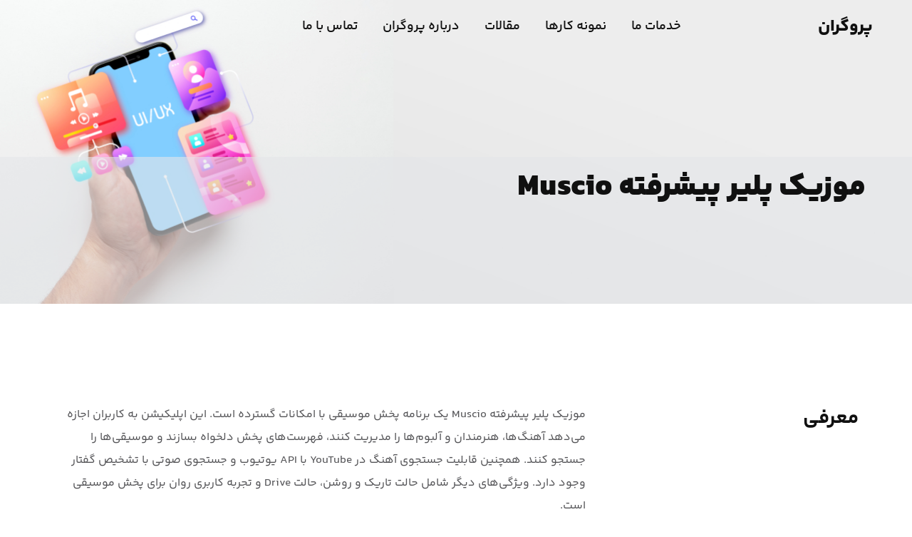

--- FILE ---
content_type: text/html; charset=UTF-8
request_url: https://progrun.ir/projects/music-player-muscio/
body_size: 14298
content:
<!DOCTYPE html><html dir="rtl" lang="fa-IR"><head><meta charset="UTF-8"><meta name="viewport" content="initial-scale=1.0" /><meta name="viewport" content="width=device-width, height=device-height, initial-scale=1, maximum-scale=1, minimum-scale=1, minimal-ui" /><meta name="theme-color" content="" /><meta name="msapplication-navbutton-color" content="" /><meta name="apple-mobile-web-app-status-bar-style" content="" /><meta name='robots' content='index, follow, max-image-preview:large, max-snippet:-1, max-video-preview:-1' /><title>موزیک پلیر پیشرفته muscio - تیم برنامه نویسی پروگران</title><meta name="description" content="موزیک پلیر پیشرفته Muscio با مدیریت آهنگ، آلبوم، جستجوی YouTube و حالت تاریک/روشن تجربه پخش موسیقی کامل ارائه می‌دهد." /><link rel="canonical" href="https://progrun.ir/projects/music-player-muscio/" /><meta property="og:locale" content="fa_IR" /><meta property="og:type" content="article" /><meta property="og:title" content="موزیک پلیر پیشرفته muscio" /><meta property="og:description" content="موزیک پلیر پیشرفته Muscio با مدیریت آهنگ، آلبوم، جستجوی YouTube و حالت تاریک/روشن تجربه پخش موسیقی کامل ارائه می‌دهد." /><meta property="og:url" content="https://progrun.ir/projects/music-player-muscio/" /><meta property="og:site_name" content="تیم برنامه نویسی پروگران" /><meta property="article:modified_time" content="2025-10-14T21:29:52+00:00" /><meta property="og:image" content="https://progrun.ir/wp-content/uploads/2022/08/musicplayerpro2.jpg" /><meta property="og:image:width" content="800" /><meta property="og:image:height" content="600" /><meta property="og:image:type" content="image/jpeg" /><meta name="twitter:card" content="summary_large_image" /><meta name="twitter:label1" content="زمان تخمینی مطالعه" /><meta name="twitter:data1" content="2 دقیقه" /> <script type="application/ld+json" class="yoast-schema-graph">{"@context":"https://schema.org","@graph":[{"@type":"WebPage","@id":"https://progrun.ir/projects/music-player-muscio/","url":"https://progrun.ir/projects/music-player-muscio/","name":"موزیک پلیر پیشرفته muscio - تیم برنامه نویسی پروگران","isPartOf":{"@id":"https://progrun.ir/#website"},"primaryImageOfPage":{"@id":"https://progrun.ir/projects/music-player-muscio/#primaryimage"},"image":{"@id":"https://progrun.ir/projects/music-player-muscio/#primaryimage"},"thumbnailUrl":"https://progrun.ir/wp-content/uploads/2022/08/musicplayerpro2.jpg","datePublished":"2022-08-10T10:30:33+00:00","dateModified":"2025-10-14T21:29:52+00:00","description":"موزیک پلیر پیشرفته Muscio با مدیریت آهنگ، آلبوم، جستجوی YouTube و حالت تاریک/روشن تجربه پخش موسیقی کامل ارائه می‌دهد.","breadcrumb":{"@id":"https://progrun.ir/projects/music-player-muscio/#breadcrumb"},"inLanguage":"fa-IR","potentialAction":[{"@type":"ReadAction","target":["https://progrun.ir/projects/music-player-muscio/"]}]},{"@type":"ImageObject","inLanguage":"fa-IR","@id":"https://progrun.ir/projects/music-player-muscio/#primaryimage","url":"https://progrun.ir/wp-content/uploads/2022/08/musicplayerpro2.jpg","contentUrl":"https://progrun.ir/wp-content/uploads/2022/08/musicplayerpro2.jpg","width":800,"height":600,"caption":"نمایی از برنامه پخش موسیقی پیشرفته Muscio با مدیریت آهنگ و آلبوم"},{"@type":"BreadcrumbList","@id":"https://progrun.ir/projects/music-player-muscio/#breadcrumb","itemListElement":[{"@type":"ListItem","position":1,"name":"خانه","item":"https://progrun.ir/"},{"@type":"ListItem","position":2,"name":"Projects","item":"https://progrun.ir/projects/"},{"@type":"ListItem","position":3,"name":"موزیک پلیر پیشرفته muscio"}]},{"@type":"WebSite","@id":"https://progrun.ir/#website","url":"https://progrun.ir/","name":"تیم برنامه نویسی پروگران","description":"طراحی وب سایت و اپلیکیشن موبایل","publisher":{"@id":"https://progrun.ir/#organization"},"potentialAction":[{"@type":"SearchAction","target":{"@type":"EntryPoint","urlTemplate":"https://progrun.ir/?s={search_term_string}"},"query-input":{"@type":"PropertyValueSpecification","valueRequired":true,"valueName":"search_term_string"}}],"inLanguage":"fa-IR"},{"@type":"Organization","@id":"https://progrun.ir/#organization","name":"گروه برنامه نویسی و طراحی پروگران","url":"https://progrun.ir/","logo":{"@type":"ImageObject","inLanguage":"fa-IR","@id":"https://progrun.ir/#/schema/logo/image/","url":"https://progrun.ir/wp-content/uploads/2022/07/progrun-team-2.jpg","contentUrl":"https://progrun.ir/wp-content/uploads/2022/07/progrun-team-2.jpg","width":640,"height":640,"caption":"گروه برنامه نویسی و طراحی پروگران"},"image":{"@id":"https://progrun.ir/#/schema/logo/image/"},"sameAs":["https://www.instagram.com/progrun.team/","https://t.me/progrun"]}]}</script> <link rel='dns-prefetch' href='//fonts.googleapis.com' /><link href='https://fonts.gstatic.com' crossorigin rel='preconnect' /><link rel="alternate" type="application/rss+xml" title="تیم برنامه نویسی پروگران &raquo; خوراک" href="https://progrun.ir/feed/" /><link rel="alternate" type="application/rss+xml" title="تیم برنامه نویسی پروگران &raquo; خوراک دیدگاه‌ها" href="https://progrun.ir/comments/feed/" /><link rel="alternate" title="oEmbed (JSON)" type="application/json+oembed" href="https://progrun.ir/wp-json/oembed/1.0/embed?url=https%3A%2F%2Fprogrun.ir%2Fprojects%2Fmusic-player-muscio%2F" /><link rel="alternate" title="oEmbed (XML)" type="text/xml+oembed" href="https://progrun.ir/wp-json/oembed/1.0/embed?url=https%3A%2F%2Fprogrun.ir%2Fprojects%2Fmusic-player-muscio%2F&#038;format=xml" /><style id='wp-img-auto-sizes-contain-inline-css' type='text/css'>img:is([sizes=auto i],[sizes^="auto," i]){contain-intrinsic-size:3000px 1500px}
/*# sourceURL=wp-img-auto-sizes-contain-inline-css */</style><style id='classic-theme-styles-inline-css' type='text/css'>/*! This file is auto-generated */
.wp-block-button__link{color:#fff;background-color:#32373c;border-radius:9999px;box-shadow:none;text-decoration:none;padding:calc(.667em + 2px) calc(1.333em + 2px);font-size:1.125em}.wp-block-file__button{background:#32373c;color:#fff;text-decoration:none}
/*# sourceURL=/wp-includes/css/classic-themes.min.css */</style><link data-optimized="1" rel='stylesheet' id='contact-form-7-css' href='https://progrun.ir/wp-content/litespeed/css/c7cf3bbaabb23d5f2beaace46a50d244.css?ver=0d244' type='text/css' media='all' /><style id='contact-form-7-inline-css' type='text/css'>.wpcf7 .wpcf7-recaptcha iframe {margin-bottom: 0;}.wpcf7 .wpcf7-recaptcha[data-align="center"] > div {margin: 0 auto;}.wpcf7 .wpcf7-recaptcha[data-align="right"] > div {margin: 0 0 0 auto;}
/*# sourceURL=contact-form-7-inline-css */</style><link data-optimized="1" rel='stylesheet' id='contact-form-7-rtl-css' href='https://progrun.ir/wp-content/litespeed/css/3ea768340486b408b94d3d342782a804.css?ver=2a804' type='text/css' media='all' /><link data-optimized="1" rel='stylesheet' id='wavo-custom-css' href='https://progrun.ir/wp-content/litespeed/css/603621ce7b8f96000cb5f61505445067.css?ver=45067' type='text/css' media='all' /><link data-optimized="1" rel='stylesheet' id='elementor-icons-css' href='https://progrun.ir/wp-content/litespeed/css/611d3c578922b5f979cf5bf3814ea644.css?ver=ea644' type='text/css' media='all' /><link data-optimized="1" rel='stylesheet' id='elementor-frontend-css' href='https://progrun.ir/wp-content/litespeed/css/4100dd4d7388f449b4674955d193ad7a.css?ver=3ad7a' type='text/css' media='all' /><link data-optimized="1" rel='stylesheet' id='elementor-post-25-css' href='https://progrun.ir/wp-content/litespeed/css/e574a956ce83b5527bf8cda505fa0a3b.css?ver=a0a3b' type='text/css' media='all' /><link data-optimized="1" rel='stylesheet' id='widget-heading-css' href='https://progrun.ir/wp-content/litespeed/css/2e6de318dc2ac4decf51a5327e0c921f.css?ver=c921f' type='text/css' media='all' /><link data-optimized="1" rel='stylesheet' id='widget-social-icons-css' href='https://progrun.ir/wp-content/litespeed/css/7e18ddca6fbf258e63a2782e0ef04cae.css?ver=04cae' type='text/css' media='all' /><link data-optimized="1" rel='stylesheet' id='e-apple-webkit-css' href='https://progrun.ir/wp-content/litespeed/css/c5ffe57f7f3250cec80053f74b08499f.css?ver=8499f' type='text/css' media='all' /><link data-optimized="1" rel='stylesheet' id='elementor-post-6796-css' href='https://progrun.ir/wp-content/litespeed/css/e5485add46f151610d0142bd1cf3f2f8.css?ver=3f2f8' type='text/css' media='all' /><link data-optimized="1" rel='stylesheet' id='the-grid-css' href='https://progrun.ir/wp-content/litespeed/css/62c9a04c5fad916f15ba082b92a4d58c.css?ver=4d58c' type='text/css' media='all' /><style id='the-grid-inline-css' type='text/css'>.tolb-holder{background:rgba(0,0,0,0.8)}.tolb-holder .tolb-close,.tolb-holder .tolb-title,.tolb-holder .tolb-counter,.tolb-holder .tolb-next i,.tolb-holder .tolb-prev i{color:#ffffff}.tolb-holder .tolb-load{border-color:rgba(255,255,255,0.2);border-left:3px solid #ffffff}
.to-heart-icon,.to-heart-icon svg,.to-post-like,.to-post-like .to-like-count{position:relative;display:inline-block}.to-post-like{width:auto;cursor:pointer;font-weight:400}.to-heart-icon{float:left;margin:0 4px 0 0}.to-heart-icon svg{overflow:visible;width:15px;height:14px}.to-heart-icon g{-webkit-transform:scale(1);transform:scale(1)}.to-heart-icon path{-webkit-transform:scale(1);transform:scale(1);transition:fill .4s ease,stroke .4s ease}.no-liked .to-heart-icon path{fill:#999;stroke:#999}.empty-heart .to-heart-icon path{fill:transparent!important;stroke:#999}.liked .to-heart-icon path,.to-heart-icon svg:hover path{fill:#ff6863!important;stroke:#ff6863!important}@keyframes heartBeat{0%{transform:scale(1)}20%{transform:scale(.8)}30%{transform:scale(.95)}45%{transform:scale(.75)}50%{transform:scale(.85)}100%{transform:scale(.9)}}@-webkit-keyframes heartBeat{0%,100%,50%{-webkit-transform:scale(1)}20%{-webkit-transform:scale(.8)}30%{-webkit-transform:scale(.95)}45%{-webkit-transform:scale(.75)}}.heart-pulse g{-webkit-animation-name:heartBeat;animation-name:heartBeat;-webkit-animation-duration:1s;animation-duration:1s;-webkit-animation-iteration-count:infinite;animation-iteration-count:infinite;-webkit-transform-origin:50% 50%;transform-origin:50% 50%}.to-post-like a{color:inherit!important;fill:inherit!important;stroke:inherit!important}
/*# sourceURL=the-grid-inline-css */</style><link data-optimized="1" rel='stylesheet' id='bootstrap-css' href='https://progrun.ir/wp-content/litespeed/css/a57c5705279d3ce559217319fe3c44c5.css?ver=c44c5' type='text/css' media='all' /><link data-optimized="1" rel='stylesheet' id='animate-css' href='https://progrun.ir/wp-content/litespeed/css/06aa0c01f8c3c7e6a265c4c2152baefb.css?ver=baefb' type='text/css' media='all' /><link data-optimized="1" rel='stylesheet' id='ionicons-css' href='https://progrun.ir/wp-content/litespeed/css/bb106c1a684d138b2bea43f80163a2f0.css?ver=3a2f0' type='text/css' media='all' /><link data-optimized="1" rel='stylesheet' id='fontawesome-all-css' href='https://progrun.ir/wp-content/litespeed/css/1d2bcb396f6863fab9cf99210294c4a8.css?ver=4c4a8' type='text/css' media='all' /><link data-optimized="1" rel='stylesheet' id='helper-css' href='https://progrun.ir/wp-content/litespeed/css/bedf3de2193e5ba033db50496e43a8ea.css?ver=3a8ea' type='text/css' media='all' /><link data-optimized="1" rel='stylesheet' id='hamburgers-css' href='https://progrun.ir/wp-content/litespeed/css/83c4313d8adb47c7f6149892a97f65ce.css?ver=f65ce' type='text/css' media='all' /><link data-optimized="1" rel='stylesheet' id='all-cursors-css' href='https://progrun.ir/wp-content/litespeed/css/75d237947a3aa9d4e19cd96ba263f680.css?ver=3f680' type='text/css' media='all' /><link data-optimized="1" rel='stylesheet' id='justified-css' href='https://progrun.ir/wp-content/litespeed/css/46037adb05cca029c8f02e23e2a7b7a6.css?ver=7b7a6' type='text/css' media='all' /><link data-optimized="1" rel='stylesheet' id='magnific-css' href='https://progrun.ir/wp-content/litespeed/css/e57a329a4a30fb37986befab604d9da1.css?ver=d9da1' type='text/css' media='all' /><link data-optimized="1" rel='stylesheet' id='wavo-style-css' href='https://progrun.ir/wp-content/litespeed/css/76359a4fb36fe9d7239ec47cde1d15d5.css?ver=d15d5' type='text/css' media='all' /><link data-optimized="1" rel='stylesheet' id='elementor-post-4594-css' href='https://progrun.ir/wp-content/litespeed/css/3b6384ac1530701c14e457d0a0f332d4.css?ver=332d4' type='text/css' media='all' /><link data-optimized="1" rel='stylesheet' id='wpsh-style-css' href='https://progrun.ir/wp-content/litespeed/css/ac0f1fe960e995b9040d86703f5bc09d.css?ver=bc09d' type='text/css' media='all' /><link data-optimized="1" rel='stylesheet' id='wavo-child-style-css' href='https://progrun.ir/wp-content/litespeed/css/20893353c062a520974b9170e360b22b.css?ver=0b22b' type='text/css' media='all' /><style id='wavo-custom-style-inline-css' type='text/css'>body .pace, body.dark .pace, body.light .pace { background-color: ;}body #preloader:after, body #preloader:before{ background-color:#ffffff;}body .pace .pace-progress { background-color:#d1fae5;}div#nt-preloader {background-color: #ffffff;overflow: hidden;background-repeat: no-repeat;background-position: center center;height: 100%;left: 0;position: fixed;top: 0;width: 100%;z-index: 10000;}.lazyloading {
      background-image: url(https://progrun.ir/wp-content/themes/wavo/images/loader.gif);
    }.nt-404 .call-action:before {
          background-image: url(https://progrun.ir/wp-content/themes/wavo/images/pattern-bg.gif);
          background-repeat: repeat;
          opacity: .04;
        }.nt-404 .call-action:before {
          opacity: 0.04;
        }.topnav .menu-icon .text:after {
            content: "بستن";width: max-content;min-width: 70px;
        }.progress-wrap {
            -webkit-box-shadow: inset 0 0 0 2px rgba(130,130,130,0.2);
            box-shadow: inset 0 0 0 2px rgba(130,130,130,0.2);
        }.progress-wrap svg.progress-circle path {
            stroke: #045FA0;
        }.progress-wrap::after {
            color: #6C6D6D;
        }.hamenu {
			-webkit-transition: all 0.5s cubic-bezier(1, 0, 0.55, 1);
			transition: all 0.5s cubic-bezier(1, 0, 0.55, 1);
		}.hamenu .menu-links .main-menu > li {
			-webkit-transition: all 0.5s;
			transition: all 0.5s;
		}.hamenu .menu-links .main-menu .sub-menu {
			-webkit-transition-delay: 0.2s;
			transition-delay: 0.2s;
		}.cursor1,.cursor1::after,.cursor2::after {
			border-radius: 0!important;;
		}.cursor1::after,.cursor2::after {
			background-image: url();
            background-color:transparent;
            background-position:center;
            background-repeat:no-repeat;
            background-size:contain;
		}
/*# sourceURL=wavo-custom-style-inline-css */</style><link data-optimized="1" rel='stylesheet' id='vegas-css' href='https://progrun.ir/wp-content/litespeed/css/4937fd51b885bbf261b00bfdb9ba1c9c.css?ver=a1c9c' type='text/css' media='all' /><link data-optimized="1" rel='stylesheet' id='elementor-icons-shared-0-css' href='https://progrun.ir/wp-content/litespeed/css/861a724a2c1495c53b9dc266cb7cea7f.css?ver=cea7f' type='text/css' media='all' /><link data-optimized="1" rel='stylesheet' id='elementor-icons-fa-solid-css' href='https://progrun.ir/wp-content/litespeed/css/6316ee33908175787cb98df64c6bf9d9.css?ver=bf9d9' type='text/css' media='all' /><link data-optimized="1" rel='stylesheet' id='elementor-icons-fa-brands-css' href='https://progrun.ir/wp-content/litespeed/css/fe0db2f7f0883049cad5a660612068fc.css?ver=068fc' type='text/css' media='all' /> <script type="text/javascript" src="https://progrun.ir/wp-includes/js/jquery/jquery.min.js" id="jquery-core-js"></script> <script data-optimized="1" type="text/javascript" src="https://progrun.ir/wp-content/litespeed/js/e00190512c46dfd9cb1ffd6559495958.js?ver=95958" id="jquery-migrate-js"></script> <script data-optimized="1" type="text/javascript" src="https://progrun.ir/wp-content/litespeed/js/78fe452a8d4aa1f2cba2957885baf6a6.js?ver=af6a6" id="wow-js"></script> <link rel="https://api.w.org/" href="https://progrun.ir/wp-json/" /><link rel="alternate" title="JSON" type="application/json" href="https://progrun.ir/wp-json/wp/v2/projects/6796" /><link rel="EditURI" type="application/rsd+xml" title="RSD" href="https://progrun.ir/xmlrpc.php?rsd" /><link rel='shortlink' href='https://progrun.ir/?p=6796' /><meta name="generator" content="Redux 4.5.8" /><meta name="generator" content="Elementor 3.32.4; features: additional_custom_breakpoints; settings: css_print_method-external, google_font-enabled, font_display-auto"><style type="text/css">.recentcomments a{display:inline !important;padding:0 !important;margin:0 !important;}</style><style>.e-con.e-parent:nth-of-type(n+4):not(.e-lazyloaded):not(.e-no-lazyload),
				.e-con.e-parent:nth-of-type(n+4):not(.e-lazyloaded):not(.e-no-lazyload) * {
					background-image: none !important;
				}
				@media screen and (max-height: 1024px) {
					.e-con.e-parent:nth-of-type(n+3):not(.e-lazyloaded):not(.e-no-lazyload),
					.e-con.e-parent:nth-of-type(n+3):not(.e-lazyloaded):not(.e-no-lazyload) * {
						background-image: none !important;
					}
				}
				@media screen and (max-height: 640px) {
					.e-con.e-parent:nth-of-type(n+2):not(.e-lazyloaded):not(.e-no-lazyload),
					.e-con.e-parent:nth-of-type(n+2):not(.e-lazyloaded):not(.e-no-lazyload) * {
						background-image: none !important;
					}
				}</style><link rel="icon" href="https://progrun.ir/wp-content/uploads/2022/07/cropped-favicon-32x32.png" sizes="32x32" /><link rel="icon" href="https://progrun.ir/wp-content/uploads/2022/07/cropped-favicon-192x192.png" sizes="192x192" /><link rel="apple-touch-icon" href="https://progrun.ir/wp-content/uploads/2022/07/cropped-favicon-180x180.png" /><meta name="msapplication-TileImage" content="https://progrun.ir/wp-content/uploads/2022/07/cropped-favicon-270x270.png" /><style id="wavo-dynamic-css" title="dynamic-css" class="redux-options-output">.loading-text{color:#101010;}.cursor1{width:15px;}p, body.has-paragraph-style p{color:#757575;}.progress-wrap{right:30px;bottom:30px;}.has-custom--scrollbar::-webkit-scrollbar{width:8px;}#nt-index .page-header .text-bg{top:120px;}#nt-index .nt-hero-title{color:#101010;}#nt-index .nt-hero-desc{color:#545457;}#nt-single .page-header{background-color:#e5e7e9;}#nt-footer.footer-sm{background-color:#1f2937;}</style><style id='global-styles-inline-css' type='text/css'>:root{--wp--preset--aspect-ratio--square: 1;--wp--preset--aspect-ratio--4-3: 4/3;--wp--preset--aspect-ratio--3-4: 3/4;--wp--preset--aspect-ratio--3-2: 3/2;--wp--preset--aspect-ratio--2-3: 2/3;--wp--preset--aspect-ratio--16-9: 16/9;--wp--preset--aspect-ratio--9-16: 9/16;--wp--preset--color--black: #000000;--wp--preset--color--cyan-bluish-gray: #abb8c3;--wp--preset--color--white: #ffffff;--wp--preset--color--pale-pink: #f78da7;--wp--preset--color--vivid-red: #cf2e2e;--wp--preset--color--luminous-vivid-orange: #ff6900;--wp--preset--color--luminous-vivid-amber: #fcb900;--wp--preset--color--light-green-cyan: #7bdcb5;--wp--preset--color--vivid-green-cyan: #00d084;--wp--preset--color--pale-cyan-blue: #8ed1fc;--wp--preset--color--vivid-cyan-blue: #0693e3;--wp--preset--color--vivid-purple: #9b51e0;--wp--preset--gradient--vivid-cyan-blue-to-vivid-purple: linear-gradient(135deg,rgb(6,147,227) 0%,rgb(155,81,224) 100%);--wp--preset--gradient--light-green-cyan-to-vivid-green-cyan: linear-gradient(135deg,rgb(122,220,180) 0%,rgb(0,208,130) 100%);--wp--preset--gradient--luminous-vivid-amber-to-luminous-vivid-orange: linear-gradient(135deg,rgb(252,185,0) 0%,rgb(255,105,0) 100%);--wp--preset--gradient--luminous-vivid-orange-to-vivid-red: linear-gradient(135deg,rgb(255,105,0) 0%,rgb(207,46,46) 100%);--wp--preset--gradient--very-light-gray-to-cyan-bluish-gray: linear-gradient(135deg,rgb(238,238,238) 0%,rgb(169,184,195) 100%);--wp--preset--gradient--cool-to-warm-spectrum: linear-gradient(135deg,rgb(74,234,220) 0%,rgb(151,120,209) 20%,rgb(207,42,186) 40%,rgb(238,44,130) 60%,rgb(251,105,98) 80%,rgb(254,248,76) 100%);--wp--preset--gradient--blush-light-purple: linear-gradient(135deg,rgb(255,206,236) 0%,rgb(152,150,240) 100%);--wp--preset--gradient--blush-bordeaux: linear-gradient(135deg,rgb(254,205,165) 0%,rgb(254,45,45) 50%,rgb(107,0,62) 100%);--wp--preset--gradient--luminous-dusk: linear-gradient(135deg,rgb(255,203,112) 0%,rgb(199,81,192) 50%,rgb(65,88,208) 100%);--wp--preset--gradient--pale-ocean: linear-gradient(135deg,rgb(255,245,203) 0%,rgb(182,227,212) 50%,rgb(51,167,181) 100%);--wp--preset--gradient--electric-grass: linear-gradient(135deg,rgb(202,248,128) 0%,rgb(113,206,126) 100%);--wp--preset--gradient--midnight: linear-gradient(135deg,rgb(2,3,129) 0%,rgb(40,116,252) 100%);--wp--preset--font-size--small: 13px;--wp--preset--font-size--medium: 20px;--wp--preset--font-size--large: 36px;--wp--preset--font-size--x-large: 42px;--wp--preset--spacing--20: 0.44rem;--wp--preset--spacing--30: 0.67rem;--wp--preset--spacing--40: 1rem;--wp--preset--spacing--50: 1.5rem;--wp--preset--spacing--60: 2.25rem;--wp--preset--spacing--70: 3.38rem;--wp--preset--spacing--80: 5.06rem;--wp--preset--shadow--natural: 6px 6px 9px rgba(0, 0, 0, 0.2);--wp--preset--shadow--deep: 12px 12px 50px rgba(0, 0, 0, 0.4);--wp--preset--shadow--sharp: 6px 6px 0px rgba(0, 0, 0, 0.2);--wp--preset--shadow--outlined: 6px 6px 0px -3px rgb(255, 255, 255), 6px 6px rgb(0, 0, 0);--wp--preset--shadow--crisp: 6px 6px 0px rgb(0, 0, 0);}:where(.is-layout-flex){gap: 0.5em;}:where(.is-layout-grid){gap: 0.5em;}body .is-layout-flex{display: flex;}.is-layout-flex{flex-wrap: wrap;align-items: center;}.is-layout-flex > :is(*, div){margin: 0;}body .is-layout-grid{display: grid;}.is-layout-grid > :is(*, div){margin: 0;}:where(.wp-block-columns.is-layout-flex){gap: 2em;}:where(.wp-block-columns.is-layout-grid){gap: 2em;}:where(.wp-block-post-template.is-layout-flex){gap: 1.25em;}:where(.wp-block-post-template.is-layout-grid){gap: 1.25em;}.has-black-color{color: var(--wp--preset--color--black) !important;}.has-cyan-bluish-gray-color{color: var(--wp--preset--color--cyan-bluish-gray) !important;}.has-white-color{color: var(--wp--preset--color--white) !important;}.has-pale-pink-color{color: var(--wp--preset--color--pale-pink) !important;}.has-vivid-red-color{color: var(--wp--preset--color--vivid-red) !important;}.has-luminous-vivid-orange-color{color: var(--wp--preset--color--luminous-vivid-orange) !important;}.has-luminous-vivid-amber-color{color: var(--wp--preset--color--luminous-vivid-amber) !important;}.has-light-green-cyan-color{color: var(--wp--preset--color--light-green-cyan) !important;}.has-vivid-green-cyan-color{color: var(--wp--preset--color--vivid-green-cyan) !important;}.has-pale-cyan-blue-color{color: var(--wp--preset--color--pale-cyan-blue) !important;}.has-vivid-cyan-blue-color{color: var(--wp--preset--color--vivid-cyan-blue) !important;}.has-vivid-purple-color{color: var(--wp--preset--color--vivid-purple) !important;}.has-black-background-color{background-color: var(--wp--preset--color--black) !important;}.has-cyan-bluish-gray-background-color{background-color: var(--wp--preset--color--cyan-bluish-gray) !important;}.has-white-background-color{background-color: var(--wp--preset--color--white) !important;}.has-pale-pink-background-color{background-color: var(--wp--preset--color--pale-pink) !important;}.has-vivid-red-background-color{background-color: var(--wp--preset--color--vivid-red) !important;}.has-luminous-vivid-orange-background-color{background-color: var(--wp--preset--color--luminous-vivid-orange) !important;}.has-luminous-vivid-amber-background-color{background-color: var(--wp--preset--color--luminous-vivid-amber) !important;}.has-light-green-cyan-background-color{background-color: var(--wp--preset--color--light-green-cyan) !important;}.has-vivid-green-cyan-background-color{background-color: var(--wp--preset--color--vivid-green-cyan) !important;}.has-pale-cyan-blue-background-color{background-color: var(--wp--preset--color--pale-cyan-blue) !important;}.has-vivid-cyan-blue-background-color{background-color: var(--wp--preset--color--vivid-cyan-blue) !important;}.has-vivid-purple-background-color{background-color: var(--wp--preset--color--vivid-purple) !important;}.has-black-border-color{border-color: var(--wp--preset--color--black) !important;}.has-cyan-bluish-gray-border-color{border-color: var(--wp--preset--color--cyan-bluish-gray) !important;}.has-white-border-color{border-color: var(--wp--preset--color--white) !important;}.has-pale-pink-border-color{border-color: var(--wp--preset--color--pale-pink) !important;}.has-vivid-red-border-color{border-color: var(--wp--preset--color--vivid-red) !important;}.has-luminous-vivid-orange-border-color{border-color: var(--wp--preset--color--luminous-vivid-orange) !important;}.has-luminous-vivid-amber-border-color{border-color: var(--wp--preset--color--luminous-vivid-amber) !important;}.has-light-green-cyan-border-color{border-color: var(--wp--preset--color--light-green-cyan) !important;}.has-vivid-green-cyan-border-color{border-color: var(--wp--preset--color--vivid-green-cyan) !important;}.has-pale-cyan-blue-border-color{border-color: var(--wp--preset--color--pale-cyan-blue) !important;}.has-vivid-cyan-blue-border-color{border-color: var(--wp--preset--color--vivid-cyan-blue) !important;}.has-vivid-purple-border-color{border-color: var(--wp--preset--color--vivid-purple) !important;}.has-vivid-cyan-blue-to-vivid-purple-gradient-background{background: var(--wp--preset--gradient--vivid-cyan-blue-to-vivid-purple) !important;}.has-light-green-cyan-to-vivid-green-cyan-gradient-background{background: var(--wp--preset--gradient--light-green-cyan-to-vivid-green-cyan) !important;}.has-luminous-vivid-amber-to-luminous-vivid-orange-gradient-background{background: var(--wp--preset--gradient--luminous-vivid-amber-to-luminous-vivid-orange) !important;}.has-luminous-vivid-orange-to-vivid-red-gradient-background{background: var(--wp--preset--gradient--luminous-vivid-orange-to-vivid-red) !important;}.has-very-light-gray-to-cyan-bluish-gray-gradient-background{background: var(--wp--preset--gradient--very-light-gray-to-cyan-bluish-gray) !important;}.has-cool-to-warm-spectrum-gradient-background{background: var(--wp--preset--gradient--cool-to-warm-spectrum) !important;}.has-blush-light-purple-gradient-background{background: var(--wp--preset--gradient--blush-light-purple) !important;}.has-blush-bordeaux-gradient-background{background: var(--wp--preset--gradient--blush-bordeaux) !important;}.has-luminous-dusk-gradient-background{background: var(--wp--preset--gradient--luminous-dusk) !important;}.has-pale-ocean-gradient-background{background: var(--wp--preset--gradient--pale-ocean) !important;}.has-electric-grass-gradient-background{background: var(--wp--preset--gradient--electric-grass) !important;}.has-midnight-gradient-background{background: var(--wp--preset--gradient--midnight) !important;}.has-small-font-size{font-size: var(--wp--preset--font-size--small) !important;}.has-medium-font-size{font-size: var(--wp--preset--font-size--medium) !important;}.has-large-font-size{font-size: var(--wp--preset--font-size--large) !important;}.has-x-large-font-size{font-size: var(--wp--preset--font-size--x-large) !important;}
/*# sourceURL=global-styles-inline-css */</style><link data-optimized="1" rel='stylesheet' id='header-menu-two-css' href='https://progrun.ir/wp-content/litespeed/css/4cb4337ff19176ab277a3f787b906a20.css?ver=06a20' type='text/css' media='all' /></head><body class="rtl wp-singular projects-template-default single single-projects postid-6796 wp-theme-wavo wp-child-theme-wavo-child  Wavo Child nt-version-1.0 preloader-on preloader-default light split-animation-none nt-chrome nt-desktop elementor-default elementor-kit-25 elementor-page elementor-page-6796"><main id="main-scrollbar" data-wavo-scrollbar='{"time":1000,"step":100,"delta":50,"max":3}'><div class="pace"><div class="pace-progress"><div class="pace-progress-inner"></div></div><div class="pace-activity"></div></div><div id="preloader"><div class="loading-text">در حال بارگذاری...</div></div><div data-elementor-type="section" data-elementor-id="4594" class="elementor elementor-4594"><header class="wavo-column-gap-no elementor-section elementor-top-section elementor-element elementor-element-f650bbb elementor-section-content-middle wavo-section-fixed-yes elementor-section-stretched elementor-section-boxed elementor-section-height-default elementor-section-height-default" data-id="f650bbb" data-element_type="section" data-settings="{&quot;background_background&quot;:&quot;classic&quot;,&quot;stretch_section&quot;:&quot;section-stretched&quot;}"><div class="elementor-container elementor-column-gap-no"><div class="elementor-column elementor-col-50 elementor-top-column elementor-element elementor-element-c2286fa" data-id="c2286fa" data-element_type="column"><div class="elementor-widget-wrap elementor-element-populated"><div class="elementor-element elementor-element-072c2db elementor-widget-tablet__width-initial wavo-transform transform-type-translate elementor-widget elementor-widget-heading" data-id="072c2db" data-element_type="widget" data-widget_type="heading.default"><div class="elementor-widget-container">
<span class="elementor-heading-title elementor-size-default"><a href="https://progrun.ir/">پروگران</a></span></div></div></div></div><div class="elementor-column elementor-col-50 elementor-top-column elementor-element elementor-element-af08d71" data-id="af08d71" data-element_type="column"><div class="elementor-widget-wrap elementor-element-populated"><div class="elementor-element elementor-element-4679275 elementor-widget-mobile__width-auto elementor-widget-tablet__width-initial elementor-widget__width-auto elementor-widget elementor-widget-wavo-header-menu" data-id="4679275" data-element_type="widget" data-widget_type="wavo-header-menu.default"><div class="elementor-widget-container"><div id="nav-4679275" class="header wavo_nav" data-ntr-custom-header><div class="header_container"><div class="header_inner"><nav class="header_nav wavo_nav"><a class="header_nav_close" href="#"><span class="header_nav_close_text">بستن</span><span class="header_nav_close_icon icon is-close"><i class="fa fa-times" aria-hidden="true"></i></span></a><ul class="header_nav_items"><li id="menu-item-4287" class="menu-item menu-item-type-post_type menu-item-object-page menu-item-4287"><a href="https://progrun.ir/our-services/"><span class="button_text">خدمات ما</span></a></li><li id="menu-item-584" class="menu-item menu-item-type-post_type menu-item-object-page menu-item-584"><a href="https://progrun.ir/portfolio/"><span class="button_text">نمونه کارها</span></a></li><li id="menu-item-559" class="menu-item menu-item-type-post_type menu-item-object-page current_page_parent menu-item-559"><a href="https://progrun.ir/articles/"><span class="button_text">مقالات</span></a></li><li id="menu-item-4884" class="menu-item menu-item-type-post_type menu-item-object-page menu-item-4884"><a href="https://progrun.ir/about-us/"><span class="button_text">درباره پروگران</span></a></li><li id="menu-item-3863" class="menu-item menu-item-type-post_type menu-item-object-page menu-item-3863"><a href="https://progrun.ir/contact/"><span class="button_text">تماس با ما</span></a></li></ul></nav><div class="header_nav_toggle menu-icon"><span class="icon"><i></i><i></i></span><span class="text" data-splitting>Menu</span></div></div></div></div></div></div></div></div></div></header></div><div class="progress-wrap">
<svg class="progress-circle svg-content" width="100%" height="100%" viewBox="-1 -1 102 102">
<path d="M50,1 a49,49 0 0,1 0,98 a49,49 0 0,1 0,-98"></path>
</svg></div><div data-elementor-type="wp-post" data-elementor-id="6796" class="elementor elementor-6796"><section class="wavo-column-gap-default elementor-section elementor-top-section elementor-element elementor-element-733c0b6 elementor-section-stretched nt-section section-padding elementor-section-content-middle elementor-section-boxed elementor-section-height-default elementor-section-height-default" data-id="733c0b6" data-element_type="section" data-settings="{&quot;stretch_section&quot;:&quot;section-stretched&quot;,&quot;background_background&quot;:&quot;classic&quot;}"><div class="elementor-background-overlay"></div><div class="elementor-container elementor-column-gap-default"><div class="elementor-column elementor-col-100 elementor-top-column elementor-element elementor-element-0bcb578" data-id="0bcb578" data-element_type="column"><div class="elementor-widget-wrap elementor-element-populated"><div class="elementor-element elementor-element-5ccf864 wavo-stroke wavo-has-stroke-yes wavo-has-stroke-type stroke-type-part wavo-transform transform-type-translate elementor-widget elementor-widget-heading" data-id="5ccf864" data-element_type="widget" data-widget_type="heading.default"><div class="elementor-widget-container"><h1 class="elementor-heading-title elementor-size-default">موزیک پلیر پیشرفته Muscio</h1></div></div></div></div></div></section><section class="wavo-column-gap-default elementor-section elementor-top-section elementor-element elementor-element-f8e2591 nt-section section-padding elementor-section-content-middle elementor-section-boxed elementor-section-height-default elementor-section-height-default" data-id="f8e2591" data-element_type="section"><div class="elementor-container elementor-column-gap-default"><div class="elementor-column elementor-col-100 elementor-top-column elementor-element elementor-element-9e3cf2a" data-id="9e3cf2a" data-element_type="column"><div class="elementor-widget-wrap elementor-element-populated"><section class="wavo-column-gap-default elementor-section elementor-inner-section elementor-element elementor-element-808a71c elementor-section-boxed elementor-section-height-default elementor-section-height-default" data-id="808a71c" data-element_type="section"><div class="elementor-container elementor-column-gap-default"><div class="elementor-column elementor-col-33 elementor-inner-column elementor-element elementor-element-6edb0ae" data-id="6edb0ae" data-element_type="column"><div class="elementor-widget-wrap elementor-element-populated"><div class="elementor-element elementor-element-469ec55 wavo-transform transform-type-translate elementor-widget elementor-widget-heading" data-id="469ec55" data-element_type="widget" data-widget_type="heading.default"><div class="elementor-widget-container"><h4 class="elementor-heading-title elementor-size-default">معرفی</h4></div></div></div></div><div class="elementor-column elementor-col-66 elementor-inner-column elementor-element elementor-element-20246c1" data-id="20246c1" data-element_type="column"><div class="elementor-widget-wrap elementor-element-populated"><div class="elementor-element elementor-element-40af6c4 elementor-widget elementor-widget-text-editor" data-id="40af6c4" data-element_type="widget" data-widget_type="text-editor.default"><div class="elementor-widget-container"><p>موزیک پلیر پیشرفته Muscio یک برنامه پخش موسیقی با امکانات گسترده است. این اپلیکیشن به کاربران اجازه می‌دهد آهنگ‌ها، هنرمندان و آلبوم‌ها را مدیریت کنند، فهرست‌های پخش دلخواه بسازند و موسیقی‌ها را جستجو کنند. همچنین قابلیت جستجوی آهنگ در YouTube با API یوتیوب و جستجوی صوتی با تشخیص گفتار وجود دارد. ویژگی‌های دیگر شامل حالت تاریک و روشن، حالت Drive و تجربه کاربری روان برای پخش موسیقی است.</p></div></div></div></div></div></section><section class="wavo-column-gap-default elementor-section elementor-inner-section elementor-element elementor-element-6ef0de1 elementor-section-boxed elementor-section-height-default elementor-section-height-default" data-id="6ef0de1" data-element_type="section"><div class="elementor-container elementor-column-gap-default"><div class="elementor-column elementor-col-33 elementor-inner-column elementor-element elementor-element-cd50ffc" data-id="cd50ffc" data-element_type="column"><div class="elementor-widget-wrap elementor-element-populated"><div class="elementor-element elementor-element-282a151 wavo-transform transform-type-translate elementor-widget elementor-widget-heading" data-id="282a151" data-element_type="widget" data-widget_type="heading.default"><div class="elementor-widget-container"><h6 class="elementor-heading-title elementor-size-default">دسته</h6></div></div><div class="elementor-element elementor-element-88aa7cd elementor-widget elementor-widget-wavo-project-meta" data-id="88aa7cd" data-element_type="widget" data-widget_type="wavo-project-meta.default"><div class="elementor-widget-container"><p class="cats"><a href="https://progrun.ir/projects_cat/mobile-application/" title="https://progrun.ir/projects_cat/mobile-application/">Mobile Apps</a></p></div></div></div></div><div class="elementor-column elementor-col-33 elementor-inner-column elementor-element elementor-element-a3ac9c0" data-id="a3ac9c0" data-element_type="column"><div class="elementor-widget-wrap elementor-element-populated"><div class="elementor-element elementor-element-17efba7 wavo-transform transform-type-translate elementor-widget elementor-widget-heading" data-id="17efba7" data-element_type="widget" data-widget_type="heading.default"><div class="elementor-widget-container"><h6 class="elementor-heading-title elementor-size-default">سال ساخت</h6></div></div><div class="elementor-element elementor-element-144b774 elementor-widget elementor-widget-text-editor" data-id="144b774" data-element_type="widget" data-widget_type="text-editor.default"><div class="elementor-widget-container"><p>۱۴۰۰</p></div></div></div></div><div class="elementor-column elementor-col-33 elementor-inner-column elementor-element elementor-element-dc085db" data-id="dc085db" data-element_type="column"><div class="elementor-widget-wrap elementor-element-populated"><div class="elementor-element elementor-element-7fd2a56 wavo-transform transform-type-translate elementor-widget elementor-widget-heading" data-id="7fd2a56" data-element_type="widget" data-widget_type="heading.default"><div class="elementor-widget-container"><h6 class="elementor-heading-title elementor-size-default">اطلاعات بیشتر</h6></div></div><div class="elementor-element elementor-element-548c0fe elementor-widget elementor-widget-button" data-id="548c0fe" data-element_type="widget" data-widget_type="button.default"><div class="elementor-widget-container"><div class="elementor-button-wrapper">
<a class="elementor-button elementor-button-link elementor-size-sm" href="https://play.google.com/store/apps/details?id=musicplayerpro.application">
<span class="elementor-button-content-wrapper">
<span class="elementor-button-icon">
<i aria-hidden="true" class="fas fa-external-link-alt"></i>			</span>
<span class="elementor-button-text">برای مشاهده کلیک کنید</span>
</span>
</a></div></div></div></div></div></div></section></div></div></div></section><section class="wavo-column-gap-no elementor-section elementor-top-section elementor-element elementor-element-30879b9 elementor-section-stretched nt-section section-padding pt-0 elementor-section-content-middle elementor-section-boxed elementor-section-height-default elementor-section-height-default" data-id="30879b9" data-element_type="section" data-settings="{&quot;stretch_section&quot;:&quot;section-stretched&quot;}"><div class="elementor-container elementor-column-gap-no"><div class="elementor-column elementor-col-100 elementor-top-column elementor-element elementor-element-0296a4b" data-id="0296a4b" data-element_type="column"><div class="elementor-widget-wrap elementor-element-populated"><div class="wavo-column-gap-default elementor-section elementor-inner-section elementor-element elementor-element-03bc706 elementor-section-boxed elementor-section-height-default elementor-section-height-default" data-id="03bc706" data-element_type="section"><div class="elementor-container elementor-column-gap-default"><div class="elementor-column elementor-col-100 elementor-inner-column elementor-element elementor-element-4441508" data-id="4441508" data-element_type="column"><div class="elementor-widget-wrap elementor-element-populated"><div class="elementor-element elementor-element-4b11ba1 wavo-transform transform-type-translate elementor-widget elementor-widget-heading" data-id="4b11ba1" data-element_type="widget" data-widget_type="heading.default"><div class="elementor-widget-container"><h4 class="elementor-heading-title elementor-size-default">برخی از تصاویر این نمونه کار:</h4></div></div></div></div></div></div><div class="elementor-element elementor-element-e2d12dd elementor-widget elementor-widget-wavo-justified-gallery" data-id="e2d12dd" data-element_type="widget" data-widget_type="wavo-justified-gallery.default"><div class="elementor-widget-container"><div class="projdtal"><div class="justified-gallery" id="justified-e2d12dd" data-wavo-justified='{"rows":400,"margins":15,"lastrow":"nojustify"}' data-wavo-lightbox='{"type":"gallery","selector":".gallery-photo"}'><a  class="gallery-photo" href="https://progrun.ir/wp-content/uploads/2022/08/musicplayerpro2.jpg"><img fetchpriority="high" decoding="async" width="800" height="600" src="https://progrun.ir/wp-content/uploads/2022/08/musicplayerpro2.jpg" class="attachment-full size-full" alt="نمایی از برنامه پخش موسیقی پیشرفته Muscio با مدیریت آهنگ و آلبوم" srcset="https://progrun.ir/wp-content/uploads/2022/08/musicplayerpro2.jpg 800w, https://progrun.ir/wp-content/uploads/2022/08/musicplayerpro2-300x225.jpg 300w, https://progrun.ir/wp-content/uploads/2022/08/musicplayerpro2-768x576.jpg 768w, https://progrun.ir/wp-content/uploads/2022/08/musicplayerpro2-500x375.jpg 500w" sizes="(max-width: 800px) 100vw, 800px" /></a><a  class="gallery-photo" href="https://progrun.ir/wp-content/uploads/2022/08/musicplayerpro1.jpg"><img decoding="async" width="800" height="600" src="https://progrun.ir/wp-content/uploads/2022/08/musicplayerpro1.jpg" class="attachment-full size-full" alt="جستجوی آهنگ و پخش موسیقی در برنامه Muscio" srcset="https://progrun.ir/wp-content/uploads/2022/08/musicplayerpro1.jpg 800w, https://progrun.ir/wp-content/uploads/2022/08/musicplayerpro1-300x225.jpg 300w, https://progrun.ir/wp-content/uploads/2022/08/musicplayerpro1-768x576.jpg 768w, https://progrun.ir/wp-content/uploads/2022/08/musicplayerpro1-500x375.jpg 500w" sizes="(max-width: 800px) 100vw, 800px" /></a></div></div></div></div></div></div></div></section><section class="wavo-column-gap-default elementor-section elementor-top-section elementor-element elementor-element-6fbf09 elementor-section-stretched elementor-section-full_width elementor-section-content-middle elementor-section-height-default elementor-section-height-default" data-id="6fbf09" data-element_type="section" data-settings="{&quot;stretch_section&quot;:&quot;section-stretched&quot;,&quot;background_background&quot;:&quot;classic&quot;}"><div class="elementor-container elementor-column-gap-default"><div class="elementor-column elementor-col-100 elementor-top-column elementor-element elementor-element-5154751c" data-id="5154751c" data-element_type="column"><div class="elementor-widget-wrap elementor-element-populated"><section class="wavo-column-gap-default elementor-section elementor-inner-section elementor-element elementor-element-1bd63638 elementor-section-content-middle elementor-section-boxed elementor-section-height-default elementor-section-height-default" data-id="1bd63638" data-element_type="section"><div class="elementor-container elementor-column-gap-default"><div class="elementor-column elementor-col-33 elementor-inner-column elementor-element elementor-element-234c0376" data-id="234c0376" data-element_type="column"><div class="elementor-widget-wrap elementor-element-populated"><div class="elementor-element elementor-element-59b7c943 elementor-widget__width-auto elementor-view-framed elementor-shape-circle elementor-widget elementor-widget-icon" data-id="59b7c943" data-element_type="widget" data-widget_type="icon.default"><div class="elementor-widget-container"><div class="elementor-icon-wrapper"><div class="elementor-icon">
<i aria-hidden="true" class="fas fa-phone-alt"></i></div></div></div></div><div class="elementor-element elementor-element-40466757 elementor-widget__width-initial elementor-widget elementor-widget-text-editor" data-id="40466757" data-element_type="widget" data-widget_type="text-editor.default"><div class="elementor-widget-container"><p><span style="color: #eeeeee;"><strong>شماره تماس</strong></span></p><p><span style="color: #eeeeee;"><strong>۹۸۹۳۷۹۸۴۰۱۶۵+</strong></span></p></div></div></div></div><div class="elementor-column elementor-col-33 elementor-inner-column elementor-element elementor-element-6d418074" data-id="6d418074" data-element_type="column"><div class="elementor-widget-wrap elementor-element-populated"><div class="elementor-element elementor-element-27de531f elementor-widget__width-auto elementor-view-framed elementor-shape-circle elementor-widget elementor-widget-icon" data-id="27de531f" data-element_type="widget" data-widget_type="icon.default"><div class="elementor-widget-container"><div class="elementor-icon-wrapper"><div class="elementor-icon">
<i aria-hidden="true" class="fas fa-mail-bulk"></i></div></div></div></div><div class="elementor-element elementor-element-759f1046 elementor-widget__width-initial elementor-widget elementor-widget-text-editor" data-id="759f1046" data-element_type="widget" data-widget_type="text-editor.default"><div class="elementor-widget-container"><p><span style="color: #eeeeee;"><strong>آدرس ایمیل</strong></span></p><p><span style="color: #eeeeee;"><strong>progrun.co@gmail.com</strong></span></p></div></div></div></div><div class="elementor-column elementor-col-33 elementor-inner-column elementor-element elementor-element-4c25b5f3" data-id="4c25b5f3" data-element_type="column"><div class="elementor-widget-wrap elementor-element-populated"><div class="elementor-element elementor-element-6f09afaf elementor-shape-circle e-grid-align-tablet-right elementor-grid-0 e-grid-align-center elementor-widget elementor-widget-social-icons" data-id="6f09afaf" data-element_type="widget" data-widget_type="social-icons.default"><div class="elementor-widget-container"><div class="elementor-social-icons-wrapper elementor-grid" role="list">
<span class="elementor-grid-item" role="listitem">
<a class="elementor-icon elementor-social-icon elementor-social-icon-whatsapp elementor-repeater-item-314351b" href="https://wa.me/message/UQX2DR3673KMJ1" target="_blank">
<span class="elementor-screen-only">Whatsapp</span>
<i aria-hidden="true" class="fab fa-whatsapp"></i>					</a>
</span>
<span class="elementor-grid-item" role="listitem">
<a class="elementor-icon elementor-social-icon elementor-social-icon-telegram elementor-repeater-item-0704799" href="https://t.me/mtc2013" target="_blank">
<span class="elementor-screen-only">Telegram</span>
<i aria-hidden="true" class="fab fa-telegram"></i>					</a>
</span>
<span class="elementor-grid-item" role="listitem">
<a class="elementor-icon elementor-social-icon elementor-social-icon-instagram elementor-repeater-item-1bd8dde" href="https://www.instagram.com/progrun.team/" target="_blank">
<span class="elementor-screen-only">Instagram</span>
<i aria-hidden="true" class="fab fa-instagram"></i>					</a>
</span>
<span class="elementor-grid-item" role="listitem">
<a class="elementor-icon elementor-social-icon elementor-social-icon-linkedin elementor-repeater-item-8171f92" target="_blank">
<span class="elementor-screen-only">Linkedin</span>
<i aria-hidden="true" class="fab fa-linkedin"></i>					</a>
</span></div></div></div></div></div></div></section></div></div></div></section></div><footer id="nt-footer" class="footer-sm"><div class="container"><div class="row"><div class="col-lg-6 col-md-4"><div class="left"><p>تمامی حقوق برای وبسایت پروگران محفوظ است.</p></div></div><div class="col-lg-6 col-md-8"><div class="right"><p>طراحی توسط: <a class="dev" href="https://progrun.ir/"> تیم طراحی و برنامه نویسی پروگران</a></p></div></div></div></div></footer><div id="cursor1" class="cursor cursor1 cursor-type-1 wavo-cursor"></div></main><script type="speculationrules">{"prefetch":[{"source":"document","where":{"and":[{"href_matches":"/*"},{"not":{"href_matches":["/wp-*.php","/wp-admin/*","/wp-content/uploads/*","/wp-content/*","/wp-content/plugins/*","/wp-content/themes/wavo-child/*","/wp-content/themes/wavo/*","/*\\?(.+)"]}},{"not":{"selector_matches":"a[rel~=\"nofollow\"]"}},{"not":{"selector_matches":".no-prefetch, .no-prefetch a"}}]},"eagerness":"conservative"}]}</script> <script>const lazyloadRunObserver = () => {
					const lazyloadBackgrounds = document.querySelectorAll( `.e-con.e-parent:not(.e-lazyloaded)` );
					const lazyloadBackgroundObserver = new IntersectionObserver( ( entries ) => {
						entries.forEach( ( entry ) => {
							if ( entry.isIntersecting ) {
								let lazyloadBackground = entry.target;
								if( lazyloadBackground ) {
									lazyloadBackground.classList.add( 'e-lazyloaded' );
								}
								lazyloadBackgroundObserver.unobserve( entry.target );
							}
						});
					}, { rootMargin: '200px 0px 200px 0px' } );
					lazyloadBackgrounds.forEach( ( lazyloadBackground ) => {
						lazyloadBackgroundObserver.observe( lazyloadBackground );
					} );
				};
				const events = [
					'DOMContentLoaded',
					'elementor/lazyload/observe',
				];
				events.forEach( ( event ) => {
					document.addEventListener( event, lazyloadRunObserver );
				} );</script> <script data-optimized="1" type="text/javascript" src="https://progrun.ir/wp-content/litespeed/js/d2a24f733e3806de5238d3d04add2764.js?ver=d2764" id="remove-weak-pw-js"></script> <script data-optimized="1" type="text/javascript" src="https://progrun.ir/wp-content/litespeed/js/105f4b136bea0d156f126ea5e4c959b4.js?ver=959b4" id="wp-hooks-js"></script> <script data-optimized="1" type="text/javascript" src="https://progrun.ir/wp-content/litespeed/js/7a9f94444dc4018bb12e67cfda423095.js?ver=23095" id="wp-i18n-js"></script> <script type="text/javascript" id="wp-i18n-js-after">/*  */
wp.i18n.setLocaleData( { 'text direction\u0004ltr': [ 'rtl' ] } );
//# sourceURL=wp-i18n-js-after
/*  */</script> <script data-optimized="1" type="text/javascript" src="https://progrun.ir/wp-content/litespeed/js/8e7b5ba336515692c0202c8511322c81.js?ver=22c81" id="swv-js"></script> <script type="text/javascript" id="contact-form-7-js-translations">/*  */
( function( domain, translations ) {
	var localeData = translations.locale_data[ domain ] || translations.locale_data.messages;
	localeData[""].domain = domain;
	wp.i18n.setLocaleData( localeData, domain );
} )( "contact-form-7", {"translation-revision-date":"2025-04-05 08:14:51+0000","generator":"GlotPress\/4.0.1","domain":"messages","locale_data":{"messages":{"":{"domain":"messages","plural-forms":"nplurals=1; plural=0;","lang":"fa"},"This contact form is placed in the wrong place.":["\u0627\u06cc\u0646 \u0641\u0631\u0645 \u062a\u0645\u0627\u0633 \u062f\u0631 \u062c\u0627\u06cc \u0627\u0634\u062a\u0628\u0627\u0647\u06cc \u0642\u0631\u0627\u0631 \u062f\u0627\u062f\u0647 \u0634\u062f\u0647 \u0627\u0633\u062a."],"Error:":["\u062e\u0637\u0627:"]}},"comment":{"reference":"includes\/js\/index.js"}} );
//# sourceURL=contact-form-7-js-translations
/*  */</script> <script type="text/javascript" id="contact-form-7-js-before">/*  */
var wpcf7 = {
    "api": {
        "root": "https:\/\/progrun.ir\/wp-json\/",
        "namespace": "contact-form-7\/v1"
    },
    "cached": 1
};
//# sourceURL=contact-form-7-js-before
/*  */</script> <script data-optimized="1" type="text/javascript" src="https://progrun.ir/wp-content/litespeed/js/aa0b415255c70c8998044bb42d9cba62.js?ver=cba62" id="contact-form-7-js"></script> <script data-optimized="1" type="text/javascript" src="https://progrun.ir/wp-content/litespeed/js/62caefe3ad8c369faedb3cb575c54c6b.js?ver=54c6b" id="elementor-webpack-runtime-js"></script> <script data-optimized="1" type="text/javascript" src="https://progrun.ir/wp-content/litespeed/js/bc418f2defb261d575c5eefbc7d04aac.js?ver=04aac" id="elementor-frontend-modules-js"></script> <script data-optimized="1" type="text/javascript" src="https://progrun.ir/wp-content/litespeed/js/c0dd8c22a46d0b29d3cb20a00d8779cc.js?ver=779cc" id="jquery-ui-core-js"></script> <script type="text/javascript" id="elementor-frontend-js-before">/*  */
var elementorFrontendConfig = {"environmentMode":{"edit":false,"wpPreview":false,"isScriptDebug":false},"i18n":{"shareOnFacebook":"\u0627\u0634\u062a\u0631\u0627\u06a9 \u06af\u0630\u0627\u0631\u06cc \u062f\u0631 Facebook","shareOnTwitter":"\u0627\u0634\u062a\u0631\u0627\u06a9 \u06af\u0630\u0627\u0631\u06cc \u062f\u0631 Twitter","pinIt":"\u067e\u06cc\u0646 \u06a9\u0646\u06cc\u062f","download":"\u062f\u0627\u0646\u0644\u0648\u062f","downloadImage":"\u062f\u0627\u0646\u0644\u0648\u062f \u062a\u0635\u0648\u06cc\u0631","fullscreen":"\u062a\u0645\u0627\u0645\u200c\u0635\u0641\u062d\u0647","zoom":"\u0628\u0632\u0631\u06af\u0646\u0645\u0627\u06cc\u06cc","share":"\u0627\u0634\u062a\u0631\u0627\u06a9 \u06af\u0630\u0627\u0631\u06cc","playVideo":"\u067e\u062e\u0634 \u0648\u06cc\u062f\u06cc\u0648","previous":"\u0642\u0628\u0644\u06cc","next":"\u0628\u0639\u062f\u06cc","close":"\u0628\u0633\u062a\u0646","a11yCarouselPrevSlideMessage":"\u0627\u0633\u0644\u0627\u06cc\u062f \u0642\u0628\u0644\u06cc","a11yCarouselNextSlideMessage":"\u0627\u0633\u0644\u0627\u06cc\u062f \u0628\u0639\u062f\u06cc","a11yCarouselFirstSlideMessage":"\u0627\u06cc\u0646 \u0627\u0648\u0644\u06cc\u0646 \u0627\u0633\u0644\u0627\u06cc\u062f \u0627\u0633\u062a","a11yCarouselLastSlideMessage":"\u0627\u06cc\u0646 \u0622\u062e\u0631\u06cc\u0646 \u0627\u0633\u0644\u0627\u06cc\u062f \u0627\u0633\u062a","a11yCarouselPaginationBulletMessage":"\u0631\u0641\u062a\u0646 \u0628\u0647 \u0627\u0633\u0644\u0627\u06cc\u062f"},"is_rtl":true,"breakpoints":{"xs":0,"sm":480,"md":768,"lg":1025,"xl":1440,"xxl":1600},"responsive":{"breakpoints":{"mobile":{"label":"\u062d\u0627\u0644\u062a \u0639\u0645\u0648\u062f\u06cc \u0645\u0648\u0628\u0627\u06cc\u0644","value":767,"default_value":767,"direction":"max","is_enabled":true},"mobile_extra":{"label":"\u062d\u0627\u0644\u062a \u0627\u0641\u0642\u06cc \u0645\u0648\u0628\u0627\u06cc\u0644","value":880,"default_value":880,"direction":"max","is_enabled":false},"tablet":{"label":"\u062d\u0627\u0644\u062a \u0639\u0645\u0648\u062f\u06cc \u062a\u0628\u0644\u062a","value":1024,"default_value":1024,"direction":"max","is_enabled":true},"tablet_extra":{"label":"\u062d\u0627\u0644\u062a \u0627\u0641\u0642\u06cc \u062a\u0628\u0644\u062a","value":1200,"default_value":1200,"direction":"max","is_enabled":false},"laptop":{"label":"\u0644\u067e \u062a\u0627\u067e","value":1366,"default_value":1366,"direction":"max","is_enabled":false},"widescreen":{"label":"\u0635\u0641\u062d\u0647 \u0639\u0631\u06cc\u0636 (Widescreen)","value":2400,"default_value":2400,"direction":"min","is_enabled":false}},"hasCustomBreakpoints":false},"version":"3.32.4","is_static":false,"experimentalFeatures":{"additional_custom_breakpoints":true,"home_screen":true,"global_classes_should_enforce_capabilities":true,"e_variables":true,"cloud-library":true,"e_opt_in_v4_page":true,"import-export-customization":true},"urls":{"assets":"https:\/\/progrun.ir\/wp-content\/plugins\/elementor\/assets\/","ajaxurl":"https:\/\/progrun.ir\/wp-admin\/admin-ajax.php","uploadUrl":"https:\/\/progrun.ir\/wp-content\/uploads"},"nonces":{"floatingButtonsClickTracking":"43e0757dd8"},"swiperClass":"swiper","settings":{"page":[],"editorPreferences":[]},"kit":{"body_background_background":"classic","active_breakpoints":["viewport_mobile","viewport_tablet"],"lightbox_enable_counter":"yes","lightbox_enable_fullscreen":"yes","lightbox_enable_zoom":"yes","lightbox_enable_share":"yes","lightbox_title_src":"title","lightbox_description_src":"description"},"post":{"id":6796,"title":"%D9%85%D9%88%D8%B2%DB%8C%DA%A9%20%D9%BE%D9%84%DB%8C%D8%B1%20%D9%BE%DB%8C%D8%B4%D8%B1%D9%81%D8%AA%D9%87%20muscio%20-%20%D8%AA%DB%8C%D9%85%20%D8%A8%D8%B1%D9%86%D8%A7%D9%85%D9%87%20%D9%86%D9%88%DB%8C%D8%B3%DB%8C%20%D9%BE%D8%B1%D9%88%DA%AF%D8%B1%D8%A7%D9%86","excerpt":"\u0628\u0631\u0646\u0627\u0645\u0647 \u067e\u062e\u0634 \u0645\u0648\u0633\u06cc\u0642\u06cc \u0628\u0627 \u0648\u06cc\u0698\u06af\u06cc\u200c\u0647\u0627\u06cc\u06cc \u0645\u0627\u0646\u0646\u062f \u0645\u062f\u06cc\u0631\u06cc\u062a \u0622\u0647\u0646\u06af\u200c\u0647\u0627\u060c \u0647\u0646\u0631\u0645\u0646\u062f\u0627\u0646 \u0648 \u0622\u0644\u0628\u0648\u0645\u200c\u0647\u0627\u060c \u062d\u0627\u0644\u062a \u062a\u0627\u0631\u06cc\u06a9 \u0648 \u0631\u0648\u0634\u0646\u060c \u0645\u062f\u06cc\u0631\u06cc\u062a \u0641\u0647\u0631\u0633\u062a\u200c\u0647\u0627\u06cc \u067e\u062e\u0634 \u062f\u0644\u062e\u0648\u0627\u0647\u060c \u062c\u0633\u062a\u062c\u0648\u06cc \u0647\u0631 \u0622\u0647\u0646\u06af\u06cc \u062f\u0631 YouTube \u0628\u0627 API \u0647\u0627\u06cc YouTube\u060c \u062c\u0633\u062a\u062c\u0648\u06cc \u0635\u0648\u062a\u06cc \u0628\u0627 \u062a\u0634\u062e\u06cc\u0635 \u06af\u0641\u062a\u0627\u0631\u060c \u062d\u0627\u0644\u062a Drive \u0648 \u063a\u06cc\u0631\u0647.","featuredImage":"https:\/\/progrun.ir\/wp-content\/uploads\/2022\/08\/musicplayerpro2.jpg"}};
//# sourceURL=elementor-frontend-js-before
/*  */</script> <script data-optimized="1" type="text/javascript" src="https://progrun.ir/wp-content/litespeed/js/0ff9f95bc277a09f3e83f61156fc72aa.js?ver=c72aa" id="elementor-frontend-js"></script> <script data-optimized="1" type="text/javascript" src="https://progrun.ir/wp-content/litespeed/js/cb4f5e0fc46c7d452f11b30add8c56c1.js?ver=c56c1" id="jquery-effects-core-js"></script> <script type="text/javascript" id="the-grid-js-extra">/*  */
var tg_global_var = {"url":"https://progrun.ir/wp-admin/admin-ajax.php","nonce":"99ce6bea28","is_mobile":null,"mediaelement":"","mediaelement_ex":null,"lightbox_autoplay":"","debounce":"","meta_data":null,"main_query":{"page":0,"projects":"music-player-muscio","post_type":"projects","name":"music-player-muscio","error":"","m":"","p":0,"post_parent":"","subpost":"","subpost_id":"","attachment":"","attachment_id":0,"pagename":"music-player-muscio","page_id":0,"second":"","minute":"","hour":"","day":0,"monthnum":0,"year":0,"w":0,"category_name":"","tag":"","cat":"","tag_id":"","author":"","author_name":"","feed":"","tb":"","paged":0,"meta_key":"","meta_value":"","preview":"","s":"","sentence":"","title":"","fields":"all","menu_order":"","embed":"","category__in":[],"category__not_in":[],"category__and":[],"post__in":[],"post__not_in":[],"post_name__in":[],"tag__in":[],"tag__not_in":[],"tag__and":[],"tag_slug__in":[],"tag_slug__and":[],"post_parent__in":[],"post_parent__not_in":[],"author__in":[],"author__not_in":[],"search_columns":[],"ignore_sticky_posts":false,"suppress_filters":false,"cache_results":true,"update_post_term_cache":true,"update_menu_item_cache":false,"lazy_load_term_meta":true,"update_post_meta_cache":true,"posts_per_page":4,"nopaging":false,"comments_per_page":"50","no_found_rows":false,"order":"DESC"}};
//# sourceURL=the-grid-js-extra
/*  */</script> <script data-optimized="1" type="text/javascript" src="https://progrun.ir/wp-content/litespeed/js/b16afd1486f03b8985b8dd86fefe109c.js?ver=e109c" id="the-grid-js"></script> <script data-optimized="1" type="text/javascript" src="https://progrun.ir/wp-content/litespeed/js/2222c022d5965d0319742945241f7710.js?ver=f7710" id="all-cursors-js"></script> <script data-optimized="1" type="text/javascript" src="https://progrun.ir/wp-content/litespeed/js/a6bfb70f45cfe1568633df435a9b7515.js?ver=b7515" id="wavo-swiper-js"></script> <script data-optimized="1" type="text/javascript" src="https://progrun.ir/wp-content/litespeed/js/9fc575f5e8656b6be338bf573a36e544.js?ver=6e544" id="justified-js"></script> <script data-optimized="1" type="text/javascript" src="https://progrun.ir/wp-content/litespeed/js/053ae71beef76a8e80315cc14a336257.js?ver=36257" id="magnific-js"></script> <script data-optimized="1" type="text/javascript" src="https://progrun.ir/wp-content/litespeed/js/4ce8ba9a3c391d3b0e582bbeb47f5e8c.js?ver=f5e8c" id="wavo-main-js"></script> <script data-optimized="1" type="text/javascript" src="https://progrun.ir/wp-content/litespeed/js/b085be298c7499c43506f9e542351f0d.js?ver=51f0d" id="framework-settings-js"></script> <script data-optimized="1" type="text/javascript" src="https://progrun.ir/wp-content/litespeed/js/7c54547a11a9abe56544bc5cd22d3249.js?ver=d3249" id="comment-reply-js" async="async" data-wp-strategy="async" fetchpriority="low"></script> <script type="text/javascript" id="wpsh-js-extra">/*  */
var isShamsiInAdmin = {"in_admin":"0","base":""};
//# sourceURL=wpsh-js-extra
/*  */</script> <script data-optimized="1" type="text/javascript" src="https://progrun.ir/wp-content/litespeed/js/4273ace35f98c4b73447fd41c755ec0f.js?ver=5ec0f" id="wpsh-js"></script> <script data-optimized="1" type="text/javascript" src="https://progrun.ir/wp-content/litespeed/js/fd220a28b9237ed1a6b68c3798cc6f23.js?ver=c6f23" id="jarallax-js"></script> <script data-optimized="1" type="text/javascript" src="https://progrun.ir/wp-content/litespeed/js/f3059c8c0072e23e193760d1b91feec3.js?ver=feec3" id="particles-js"></script> <script data-optimized="1" type="text/javascript" src="https://progrun.ir/wp-content/litespeed/js/4cddd08e292b3ee07f29fe59f06a12b5.js?ver=a12b5" id="vegas-js"></script> <script data-optimized="1" type="text/javascript" src="https://progrun.ir/wp-content/litespeed/js/9a6ce4556efce64993c3c8c5d6149a05.js?ver=49a05" id="wavo-addons-custom-scripts-js"></script> <script data-optimized="1" type="text/javascript" src="https://progrun.ir/wp-content/litespeed/js/02d122dfb59839a647b1c86aeef2e0d4.js?ver=2e0d4" id="smoothScroll-js"></script> <script type="text/javascript">var to_like_post = {"url":"https://progrun.ir/wp-admin/admin-ajax.php","nonce":"78f0dceb38"};!function(t){"use strict";t(document).ready(function(){t(document).on("click",".to-post-like:not('.to-post-like-unactive')",function(e){e.preventDefault();var o=t(this),n=o.data("post-id"),s=parseInt(o.find(".to-like-count").text());return o.addClass("heart-pulse"),t.ajax({type:"post",url:to_like_post.url,data:{nonce:to_like_post.nonce,action:"to_like_post",post_id:n,like_nb:s},context:o,success:function(e){e&&((o=t(this)).attr("title",e.title),o.find(".to-like-count").text(e.count),o.removeClass(e.remove_class+" heart-pulse").addClass(e.add_class))}}),!1})})}(jQuery);</script> </body></html>
<!-- Page optimized by LiteSpeed Cache @2026-02-02 00:54:38 -->

<!-- Page cached by LiteSpeed Cache 7.7 on 2026-02-02 00:54:38 -->

--- FILE ---
content_type: text/css
request_url: https://progrun.ir/wp-content/litespeed/css/603621ce7b8f96000cb5f61505445067.css?ver=45067
body_size: 8456
content:
body.single-elementor_library.elementor-editor-active .wavo-main-header,body.single-elementor_library.elementor-editor-active #nt-footer{display:none}.elementor-editor-active .loading{display:none!important}.nt-structure .elementor-row{flex-wrap:wrap}.header.wavo_nav .header_inner{position:relative;display:flex;align-items:center}.admin-bar .header.wavo_nav.is-sticky .header_container{top:32px}@media (min-width:1024px){.nt-col-25 .elementor-row .elementor-column{width:25%}.nt-col-33 .elementor-row .elementor-column{width:33.333%}.nt-col-50 .elementor-row .elementor-column{width:50%}.nt-col-100 .elementor-row .elementor-column{width:100%}}.elementor-column{min-height:0}.mt-100vh{margin-top:100vh}.min-100vh{min-height:100vh}.pos-fixed{position:fixed}body.light .elementor-top-section{background-color:#fff}body.dark .elementor-top-section{background-color:#090909}body.dark .svg-icon path[stroke="#000"]{stroke:#eee}.about .items .icon svg{width:1.2em;height:1.2em}.footer-sm{z-index:1;position:relative}.home-slider .swiper-button-next,.home-slider .swiper-container-rtl .swiper-button-prev,.home-slider .swiper-button-prev,.home-slider .swiper-container-rtl .swiper-button-next,.nt-blog .swiper-button-next,.nt-blog .swiper-container-rtl .swiper-button-prev,.nt-blog .swiper-button-prev,.nt-blog .swiper-container-rtl .swiper-button-next,.slider-portfolio .swiper-button-next,.slider-portfolio .swiper-container-rtl .swiper-button-prev,.slider-portfolio .swiper-button-prev,.slider-portfolio .swiper-container-rtl .swiper-button-next{background-image:none}.work-carousel .swiper-container-horizontal>.swiper-pagination-progressbar{position:absolute;bottom:0;top:auto;left:auto;right:calc(50% - 120px);width:240px;height:2px;border-radius:10px;background:#eee}.swiper-pagination-fraction{font-size:0}.home-slider span.swiper-pagination-total{font-size:14px}.nt-blog .controls .swiper-pagination-fraction span{font-size:14px}.swiper-lazy{opacity:0;transition:opacity 700ms ease-in-out}.swiper-lazy-loaded{opacity:1!important}.call-action .content h2 b{color:#fff}.justified-gallery>a>.caption,.justified-gallery>div>.caption,.justified-gallery>figure>.caption{display:none!important}.wavo-comments-wrapper .nt-inner-title{margin:0 0 50px}.wavo-comments-wrapper #respond{margin:0}.nt-related-post.post--data .bg-pattern:after{opacity:.8;z-index:1}.nt-related-post.post--data .bg-pattern{z-index:0}.popup-video .vid-btn .icon{color:#212529;width:100px;height:100px;border:1px solid rgb(255 255 255 / .2);border-radius:50%;line-height:100px;text-align:center;font-size:17px;position:relative;-webkit-transition:all .5s;transition:all .5s}.popup-video .vid-btn .icon:before{content:'';position:absolute;top:5px;bottom:5px;left:5px;right:5px;background:#fff;border-radius:50%;-webkit-transition:all 0.5s cubic-bezier(1,0,0,1);transition:all 0.5s cubic-bezier(1,0,0,1)}.popup-video .vid-btn .icon:after{content:'';position:absolute;top:5px;bottom:5px;left:5px;right:5px;border:1px solid #eee;border-radius:50%}.popup-video .vid-btn:hover .icon{color:#fff}.popup-video .vid-btn:hover .icon:before{-webkit-transform:scale(0);transform:scale(0)}.popup-video .vid-btn i{z-index:1;position:relative}ul.list-circle li:after{content:'';width:10px;height:10px;border:1px solid #999;border-radius:50%;position:absolute;right:0;top:2px}.theme-btn-curve .elementor-button{background:#fff0;padding:14px 35px;border:1px solid #1e1e1e;border-radius:0;position:relative;overflow:hidden;cursor:pointer}.theme-btn-curve .elementor-button:after{content:'';position:absolute;top:-10px;right:-10px;left:-10px;bottom:100%;background:#1e1e1e;border-radius:0 0 100% 100% / 0 0 100% 100%;-webkit-transition:all 0.6s cubic-bezier(1,0,.55,1);transition:all 0.6s cubic-bezier(1,0,.55,1)}.ui-corner-all,.ui-corner-top,.ui-corner-left,.ui-corner-tl{border-top-right-radius:4px}.ui-corner-all,.ui-corner-top,.ui-corner-right,.ui-corner-tr{border-top-left-radius:4px}.ui-corner-all,.ui-corner-bottom,.ui-corner-left,.ui-corner-bl{border-bottom-right-radius:4px}.ui-corner-all,.ui-corner-bottom,.ui-corner-right,.ui-corner-br{border-bottom-left-radius:4px}.ui-spinner{height:54px}.ui-spinner-input{height:52px;padding:0;margin:0;padding-right:20px;padding-left:30px}.ui-spinner-button{cursor:pointer}.ui-tooltip{padding:10px 15px}.ui-tooltip:after{position:absolute;content:"";display:block;width:0;height:0;border-style:solid}.ui-tooltip.is-top:after{bottom:-10px;right:50%;margin-right:-10px;border-width:10px 10px 0 10px;border-color:#000 #fff0 #fff0 #fff0}.ui-tooltip.is-right:after{top:50%;right:-10px;margin-top:-10px;border-width:10px 0 10px 10px;border-color:#fff0 #fff0 #fff0 #000}.ui-tooltip.is-left:after{top:50%;left:-10px;margin-top:-10px;border-width:10px 10px 10px 0;border-color:#fff0 #000 #fff0 #fff0}.ui-tooltip.is-bottom:after{top:-10px;right:50%;margin-right:-10px;border-width:0 10px 10px 10px;border-color:#fff0 #fff0 #000 #fff0}.ui-tooltip.ui-widget{font-size:16px}.ui-tooltip.ui-widget-shadow{-webkit-box-shadow:none;box-shadow:none}.ui-tooltip.ui-widget-content{color:var(--color-white);background-color:#000}.ui-tooltip.ui-widget.ui-widget-content{border:0}.ui-widget{font-family:var(--font-primary)}.ui-widget input,.ui-widget select,.ui-widget textarea,.ui-widget button{font-family:var(--font-primary)}.ui-widget.ui-widget-content{border-color:var(--color-grey2)}.ui-widget-content{border-color:var(--color-grey2);color:var(--color-text)}.ui-widget-content a{color:var(--color-text)}.ui-widget-header{border-color:var(--color-grey2);background:var(--color-grey1);color:var(--color-text);font-weight:400}.ui-widget-header a{color:var(--color-text)}.ui-state-default,.ui-widget-content .ui-state-default,.ui-widget-header .ui-state-default,.ui-button,html .ui-button.ui-state-disabled:hover,html .ui-button.ui-state-disabled:active{color:var(--color-text);border-color:var(--color-grey2);background:var(--color-grey1)}.ui-state-default a,.ui-state-default a:link,.ui-state-default a:visited,a.ui-button,a:link.ui-button,a:visited.ui-button,.ui-button{color:var(--color-text)}.ui-state-hover,.ui-widget-content .ui-state-hover,.ui-widget-header .ui-state-hover,.ui-state-focus,.ui-widget-content .ui-state-focus,.ui-widget-header .ui-state-focus,.ui-button:hover,.ui-button:focus{color:var(--color-primary);border-color:var(--color-grey2);background:var(--color-grey1)}.ui-state-hover a,.ui-state-hover a:hover,.ui-state-hover a:link,.ui-state-hover a:visited,.ui-state-focus a,.ui-state-focus a:hover,.ui-state-focus a:link,.ui-state-focus a:visited,a.ui-button:hover,a.ui-button:focus{color:var(--color-primary)}.ui-state-active,.ui-widget-content .ui-state-active,.ui-widget-header .ui-state-active,a.ui-button:active,.ui-button:active,.ui-button.ui-state-active:hover{border-color:var(--color-secondary);background:var(--color-secondary)}.ui-icon-background,.ui-state-active .ui-icon-background{border-color:var(--color-secondary)}.wavo-headig-line .elementor-heading-title{position:relative}.wavo-headig-line .elementor-heading-title::after{content:'';width:60px;height:1px;background:#777;position:absolute;left:0;bottom:45%}@keyframes colorchange{0%{-webkit-text-stroke-color:attr(data-stroke-color1)}100%{-webkit-text-stroke-color:attr(data-stroke-color2)}}.wavo-parallax{background-attachment:fixed}.wavo-parallax.jarallax>[id*="jarallax-container-"]>img{position:absolute;object-fit:cover;top:0;right:0;width:100%;height:100%;z-index:-1}.animated{-webkit-animation-duration:1s;-moz-animation-duration:1s;-o-animation-duration:1s;animation-duration:1s;-webkit-animation-fill-mode:both;-moz-animation-fill-mode:both;-o-animation-fill-mode:both;animation-fill-mode:both}@-webkit-keyframes bounceIn2{from,20%,40%,60%,80%,to{-webkit-animation-timing-function:cubic-bezier(.215,.61,.355,1);animation-timing-function:cubic-bezier(.215,.61,.355,1)}0%{opacity:0;-webkit-transform:scale3d(.3,.3,.3);transform:scale3d(.3,.3,.3)}20%{-webkit-transform:scale3d(1.1,1.1,1.1);transform:scale3d(1.1,1.1,1.1)}40%{-webkit-transform:scale3d(.9,.9,.9);transform:scale3d(.9,.9,.9)}60%{opacity:1;-webkit-transform:scale3d(1.03,1.03,1.03);transform:scale3d(1.03,1.03,1.03)}80%{-webkit-transform:scale3d(.97,.97,.97);transform:scale3d(.97,.97,.97)}to{opacity:1;-webkit-transform:scale3d(1,1,1);transform:scale3d(1,1,1)}}@keyframes bounceIn2{from,20%,40%,60%,80%,to{-webkit-animation-timing-function:cubic-bezier(.215,.61,.355,1);animation-timing-function:cubic-bezier(.215,.61,.355,1)}0%{opacity:0;-webkit-transform:scale3d(.3,.3,.3);transform:scale3d(.3,.3,.3)}20%{-webkit-transform:scale3d(1.1,1.1,1.1);transform:scale3d(1.1,1.1,1.1)}40%{-webkit-transform:scale3d(.9,.9,.9);transform:scale3d(.9,.9,.9)}60%{opacity:1;-webkit-transform:scale3d(1.03,1.03,1.03);transform:scale3d(1.03,1.03,1.03)}80%{-webkit-transform:scale3d(.97,.97,.97);transform:scale3d(.97,.97,.97)}to{opacity:1;-webkit-transform:scale3d(1,1,1);transform:scale3d(1,1,1)}}.bounceIn2{-webkit-animation-duration:0.75s;animation-duration:0.75s;-webkit-animation-name:bounceIn2;animation-name:bounceIn2}@-webkit-keyframes bounceInDown2{from,60%,75%,90%,to{-webkit-animation-timing-function:cubic-bezier(.215,.61,.355,1);animation-timing-function:cubic-bezier(.215,.61,.355,1)}0%{opacity:0;-webkit-transform:translate3d(0,-3000px,0);transform:translate3d(0,-3000px,0)}60%{opacity:1;-webkit-transform:translate3d(0,25px,0);transform:translate3d(0,25px,0)}75%{-webkit-transform:translate3d(0,-10px,0);transform:translate3d(0,-10px,0)}90%{-webkit-transform:translate3d(0,5px,0);transform:translate3d(0,5px,0)}to{-webkit-transform:translate3d(0,0,0);transform:translate3d(0,0,0)}}@keyframes bounceInDown2{from,60%,75%,90%,to{-webkit-animation-timing-function:cubic-bezier(.215,.61,.355,1);animation-timing-function:cubic-bezier(.215,.61,.355,1)}0%{opacity:0;-webkit-transform:translate3d(0,-3000px,0);transform:translate3d(0,-3000px,0)}60%{opacity:1;-webkit-transform:translate3d(0,25px,0);transform:translate3d(0,25px,0)}75%{-webkit-transform:translate3d(0,-10px,0);transform:translate3d(0,-10px,0)}90%{-webkit-transform:translate3d(0,5px,0);transform:translate3d(0,5px,0)}to{-webkit-transform:translate3d(0,0,0);transform:translate3d(0,0,0)}}.bounceInDown2{-webkit-animation-name:bounceInDown2;animation-name:bounceInDown2}@-webkit-keyframes bounceInLeft2{from,60%,75%,90%,to{-webkit-animation-timing-function:cubic-bezier(.215,.61,.355,1);animation-timing-function:cubic-bezier(.215,.61,.355,1)}0%{opacity:0;-webkit-transform:translate3d(-3000px,0,0);transform:translate3d(-3000px,0,0)}60%{opacity:1;-webkit-transform:translate3d(25px,0,0);transform:translate3d(25px,0,0)}75%{-webkit-transform:translate3d(-10px,0,0);transform:translate3d(-10px,0,0)}90%{-webkit-transform:translate3d(5px,0,0);transform:translate3d(5px,0,0)}to{-webkit-transform:translate3d(0,0,0);transform:translate3d(0,0,0)}}@keyframes bounceInLeft2{from,60%,75%,90%,to{-webkit-animation-timing-function:cubic-bezier(.215,.61,.355,1);animation-timing-function:cubic-bezier(.215,.61,.355,1)}0%{opacity:0;-webkit-transform:translate3d(-3000px,0,0);transform:translate3d(-3000px,0,0)}60%{opacity:1;-webkit-transform:translate3d(25px,0,0);transform:translate3d(25px,0,0)}75%{-webkit-transform:translate3d(-10px,0,0);transform:translate3d(-10px,0,0)}90%{-webkit-transform:translate3d(5px,0,0);transform:translate3d(5px,0,0)}to{-webkit-transform:translate3d(0,0,0);transform:translate3d(0,0,0)}}.bounceInLeft2{-webkit-animation-name:bounceInLeft2;animation-name:bounceInLeft2}@-webkit-keyframes bounceInRight2{from,60%,75%,90%,to{-webkit-animation-timing-function:cubic-bezier(.215,.61,.355,1);animation-timing-function:cubic-bezier(.215,.61,.355,1)}from{opacity:0;-webkit-transform:translate3d(3000px,0,0);transform:translate3d(3000px,0,0)}60%{opacity:1;-webkit-transform:translate3d(-25px,0,0);transform:translate3d(-25px,0,0)}75%{-webkit-transform:translate3d(10px,0,0);transform:translate3d(10px,0,0)}90%{-webkit-transform:translate3d(-5px,0,0);transform:translate3d(-5px,0,0)}to{-webkit-transform:translate3d(0,0,0);transform:translate3d(0,0,0)}}@keyframes bounceInRight2{from,60%,75%,90%,to{-webkit-animation-timing-function:cubic-bezier(.215,.61,.355,1);animation-timing-function:cubic-bezier(.215,.61,.355,1)}from{opacity:0;-webkit-transform:translate3d(3000px,0,0);transform:translate3d(3000px,0,0)}60%{opacity:1;-webkit-transform:translate3d(-25px,0,0);transform:translate3d(-25px,0,0)}75%{-webkit-transform:translate3d(10px,0,0);transform:translate3d(10px,0,0)}90%{-webkit-transform:translate3d(-5px,0,0);transform:translate3d(-5px,0,0)}to{-webkit-transform:translate3d(0,0,0);transform:translate3d(0,0,0)}}.bounceInRight2{-webkit-animation-name:bounceInRight2;animation-name:bounceInRight2}@-webkit-keyframes bounceInUp2{from,60%,75%,90%,to{-webkit-animation-timing-function:cubic-bezier(.215,.61,.355,1);animation-timing-function:cubic-bezier(.215,.61,.355,1)}from{opacity:0;-webkit-transform:translate3d(0,3000px,0);transform:translate3d(0,3000px,0)}60%{opacity:1;-webkit-transform:translate3d(0,-20px,0);transform:translate3d(0,-20px,0)}75%{-webkit-transform:translate3d(0,10px,0);transform:translate3d(0,10px,0)}90%{-webkit-transform:translate3d(0,-5px,0);transform:translate3d(0,-5px,0)}to{-webkit-transform:translate3d(0,0,0);transform:translate3d(0,0,0)}}@keyframes bounceInUp2{from,60%,75%,90%,to{-webkit-animation-timing-function:cubic-bezier(.215,.61,.355,1);animation-timing-function:cubic-bezier(.215,.61,.355,1)}from{opacity:0;-webkit-transform:translate3d(0,3000px,0);transform:translate3d(0,3000px,0)}60%{opacity:1;-webkit-transform:translate3d(0,-20px,0);transform:translate3d(0,-20px,0)}75%{-webkit-transform:translate3d(0,10px,0);transform:translate3d(0,10px,0)}90%{-webkit-transform:translate3d(0,-5px,0);transform:translate3d(0,-5px,0)}to{-webkit-transform:translate3d(0,0,0);transform:translate3d(0,0,0)}}.bounceInUp2{-webkit-animation-name:bounceInUp2;animation-name:bounceInUp2}@-webkit-keyframes fadeIn2{from{opacity:0}to{opacity:1}}@keyframes fadeIn2{from{opacity:0}to{opacity:1}}.fadeIn2{-webkit-animation-name:fadeIn2;animation-name:fadeIn2}@-webkit-keyframes fadeInDown2{from{opacity:0;-webkit-transform:translate3d(0,-100%,0);transform:translate3d(0,-100%,0)}to{opacity:1;-webkit-transform:translate3d(0,0,0);transform:translate3d(0,0,0)}}@keyframes fadeInDown2{from{opacity:0;-webkit-transform:translate3d(0,-100%,0);transform:translate3d(0,-100%,0)}to{opacity:1;-webkit-transform:translate3d(0,0,0);transform:translate3d(0,0,0)}}.fadeInDown2{-webkit-animation-name:fadeInDown2;animation-name:fadeInDown2}@-webkit-keyframes fadeInLeft2{from{opacity:0;-webkit-transform:translate3d(-100%,0,0);transform:translate3d(-100%,0,0)}to{opacity:1;-webkit-transform:translate3d(0,0,0);transform:translate3d(0,0,0)}}@keyframes fadeInLeft2{from{opacity:0;-webkit-transform:translate3d(-100%,0,0);transform:translate3d(-100%,0,0)}to{opacity:1;-webkit-transform:translate3d(0,0,0);transform:translate3d(0,0,0)}}.fadeInLeft2{-webkit-animation-name:fadeInLeft2;animation-name:fadeInLeft2}@-webkit-keyframes fadeInRight2{from{opacity:0;-webkit-transform:translate3d(100%,0,0);transform:translate3d(100%,0,0)}to{opacity:1;-webkit-transform:translate3d(0,0,0);transform:translate3d(0,0,0)}}@keyframes fadeInRight2{from{opacity:0;-webkit-transform:translate3d(100%,0,0);transform:translate3d(100%,0,0)}to{opacity:1;-webkit-transform:translate3d(0,0,0);transform:translate3d(0,0,0)}}.fadeInRight2{-webkit-animation-name:fadeInRight2;animation-name:fadeInRight2}.header{z-index:9999}.min-vh-80{min-height:80vh;display:flex;justify-content:center;align-items:center}#particles-js{position:absolute;width:100%;height:100vh;top:0;right:0}.animated_headline{background-position:50% 50%;background-repeat:no-repeat;background-clip:text;text-fill-color:#fff0;-webkit-background-clip:text;-webkit-text-fill-color:#fff0;-webkit-animation-name:masked-animation;animation-name:masked-animation;-webkit-animation-duration:10s;animation-duration:10s;-webkit-animation-iteration-count:infinite;animation-iteration-count:infinite;-webkit-animation-timing-function:linear;animation-timing-function:linear}@-webkit-keyframes masked-animation{0%,100%{background-position:50% 35%}50%{background-position:50% 65%}}@keyframes masked-animation{0%,100%{background-position:50% 35%}50%{background-position:50% 65%}}.slider-photos .slider-photos_item,.slider-logos .slider-logos_item{text-align:center;display:flex;justify-content:center}canvas{display:block;vertical-align:bottom}.wavo-particles:not(.particles-none) div.wavo-particles-effect{position:absolute;width:100%;height:100%;top:0;right:0}.wavo-particles:not(.particles-none) div.wavo-particles-effect canvas{display:block;vertical-align:bottom}.elementor-widget:not(:last-child){margin-bottom:0}.home-onepage .swiper-container:not(.slider-destroyed){position:relative;overflow:hidden;width:100%;min-height:100vh;padding-bottom:0;max-height:100vh}.home-onepage .swiper-slide{position:relative;overflow:hidden;width:100%;padding-bottom:0;max-height:100vh}.betakit-vh-100{overflow:hidden!important;min-height:100vh;max-height:100vh}.home-onepage .splitting{visibility:visible!important}.home-onepage .swiper-scrollbar-drag{background:var(--color-secondary)}.home-onepage .swiper-container-vertical>.swiper-pagination-bullets.swiper-pagination-bullets-dynamic,.home-onepage .swiper-pagination-bullet{width:20px;height:20px}.home-onepage .swiper-container-vertical>.swiper-pagination-bullets.swiper-pagination-bullets-dynamic{width:30px}.home-onepage.pagination-dots .swiper-container-vertical>.swiper-pagination-bullets{left:70px}.home-onepage.pagination-dots .swiper-pagination-bullet{width:15px;height:15px}.home-onepage.pagination-dots .swiper-pagination-bullet-active{position:relative}.home-onepage.pagination-dots .swiper-container-vertical>.swiper-pagination-bullets .swiper-pagination-bullet{margin:10px 0}.home-onepage.pagination-dots .swiper-pagination-bullet-active::before{width:21px;height:21px}.home-onepage .swiper-pagination-bullet{background:#fff;opacity:1}.home-onepage .swiper-pagination-bullet-active{opacity:1;background:var(--color-secondary);color:#fff}.home-onepage .swiper-pagination-bullet-active::before{content:"";position:absolute;width:26px;height:26px;top:-3px;right:-3px;border:2px solid #fff;border-radius:15px;background:#fff0}.home-onepage .swiper-pagination-bullets-dynamic{overflow:visible}.home-onepage .swiper-pagination-bullets-dynamic .swiper-pagination-bullet:not(.swiper-pagination-bullet-active),.home-onepage .swiper-pagination-bullets-dynamic .swiper-pagination-bullet-active-next,.home-onepage .swiper-pagination-bullets-dynamic .swiper-pagination-bullet-active-prev{transform:scale(.5)}.home-onepage .swiper-pagination-bullets-dynamic .swiper-pagination-bullet:not(.swiper-pagination-bullet-active):hover,.home-onepage .swiper-pagination-bullets-dynamic .swiper-pagination-bullet-active-next:hover,.home-onepage .swiper-pagination-bullets-dynamic .swiper-pagination-bullet-active-prev:hover{background:var(--color-secondary)}.home-onepage span.swiper-pagination-total{font-size:16px}body.elementor-editor-active .elementor.elementor-edit-mode .home-onepage .elementor-element.elementor-section.swiper-slide{overflow:hidden}body.admin-bar .home-onepage .social{bottom:40px}body.admin-bar .home-onepage.has-pagination .swiper-container-vertical .swiper-nav-wrapper{top:47%}.home-onepage.slider .parallax-slidertwo .swiper-slide{padding-bottom:0;min-height:100vh;max-height:100vh}.home-onepage.slider .parallax-slider-two .swiper-slide .bg-img{position:absolute;top:0;left:0;bottom:0;right:0;width:100%;min-height:100vh;max-height:100vh;background-size:cover;transition:inherit}.home-onepage.slider .parallax-slider-two .social{position:absolute;right:50px;bottom:20px;z-index:6}.home-onepage.slider .parallax-slider-two.slider-destroyed .social{bottom:auto;top:50px}.home-onepage.slider .parallax-slider-two.slider-destroyed .swiper-nav-wrapper,.home-onepage.slider .parallax-slider-two.slider-destroyed .swiper-pagination-wrapper,.home-onepage.slider .parallax-slider-two.slider-destroyed .swiper-scrollbar,.home-onepage.slider .parallax-slider-two.slider-destroyed .social{display:none!important}.home-onepage.slider .parallax-slider-two .social .icon{color:#fff;margin-left:10px;cursor:pointer}.home-onepage.slider .parallax-slider-two .social a{color:#fff;font-size:11px;margin-left:7px;-webkit-transform:translateY(10px);transform:translateY(10px);opacity:0;visibility:hidden;-webkit-transition:all .3s;transition:all .3s}.home-onepage.slider .parallax-slider-two .social.active a{-webkit-transform:translateY(0);transform:translateY(0);opacity:1;visibility:visible}body:not(.elementor-editor-active) .home-onepage .elementor-heading-title.splitting:not(.animated){opacity:0;visibility:hidden}.home-onepage .elementor-shape{z-index:1}.home-onepage .swiper-container-vertical .swiper-nav-wrapper,.home-onepage .swiper-container-vertical .swiper-pagination-wrapper{position:absolute;width:50px;left:25px;height:70%;top:70%;transform:translateY(-70%);display:block;z-index:1}.home-onepage:not(.has-scrollbar) .swiper-container-vertical .swiper-nav-wrapper{display:flex;flex-wrap:wrap;flex-direction:column;justify-content:flex-end}.home-onepage.has-pagination .swiper-container-vertical .swiper-nav-wrapper,.home-onepage.has-pagination .swiper-container-vertical .swiper-pagination-wrapper{height:50%;top:50%;transform:none}.home-onepage.has-pagination .swiper-container-vertical .swiper-pagination-wrapper{top:0%;display:flex;align-items:center;justify-content:center;flex-wrap:wrap}.home-onepage .swiper-container-vertical .swiper-pagination{height:100%;width:100%;display:flex;flex-direction:column;justify-content:center;align-items:center}.home-onepage .swiper-container-vertical .swiper-pagination-bullets-dynamic{height:100%!important}.home-onepage .swiper-container-vertical .swiper-pagination-bullet{position:relative;margin:6px 0}.home-onepage .swiper-container-vertical .swiper-scrollbar{position:relative;margin:32px auto;display:block;width:1px;height:calc(100% - 175px);right:-.031rem;transform:none;background:#fff}.home-onepage .swiper-container-vertical .swiper-scrollbar-drag{height:100%;width:3px;position:relative;background:rgb(0 0 0 / .5);border-radius:30px;right:-1px;top:0}.home-onepage.has-navigation .swiper-container-vertical .swiper-button-next.swiper-nav-ctrl.next-ctrl,.home-onepage.has-navigation .swiper-container-vertical .swiper-button-prev.swiper-nav-ctrl.prev-ctrl{right:auto!important;left:auto!important;top:auto!important;bottom:auto!important;transform:rotate(90deg);position:relative;margin-top:0}.home-onepage .swiper-nav-ctrl.next-ctrl,.home-onepage .swiper-nav-ctrl.prev-ctrl{position:relative;width:48px;height:48px;z-index:0;display:flex;justify-content:center;align-items:center;border-radius:50%;border:2px solid rgb(255 255 255 / .5);color:#fff;font-size:14px;cursor:pointer;-webkit-transition:all 0.7s cubic-bezier(1,0,.25,1);transition:all 0.7s cubic-bezier(1,0,.25,1)}.home-onepage .swiper-nav-ctrl i{position:relative;-webkit-transition:all 0.7s cubic-bezier(1,0,.25,1);transition:all 0.7s cubic-bezier(1,0,.25,1)}.home-onepage .swiper-nav-ctrl i:after{content:'';width:1px;height:45px;position:absolute;right:50%;display:block;background:rgb(255 255 255 / .5);-webkit-transition:all 0.7s cubic-bezier(1,0,.25,1);transition:all 0.7s cubic-bezier(1,0,.25,1)}.home-onepage .swiper-container-vertical .swiper-nav-ctrl.next-ctrl:hover i:after,.home-onepage .swiper-container-vertical .swiper-nav-ctrl.prev-ctrl:hover i:after{height:20px}.home-onepage .swiper-container-horizontal .swiper-nav-ctrl.next-ctrl:hover i:after,.home-onepage .swiper-container-horizontal .swiper-nav-ctrl.prev-ctrl:hover i:after{width:20px}.home-onepage .swiper-container-vertical .swiper-nav-ctrl.next-ctrl:hover i{top:6px}.home-onepage .swiper-container-vertical .swiper-nav-ctrl.prev-ctrl:hover i{top:-6px}.home-onepage .swiper-container-vertical .swiper-nav-ctrl.prev-ctrl i:after{top:10px}.home-onepage .swiper-container-vertical .swiper-nav-ctrl.next-ctrl i:after{top:-40px}.home-onepage .swiper-container-vertical .swiper-nav-ctrl.next-ctrl:hover i:after{top:-15px}.home-onepage .swiper-container-vertical .swiper-nav-ctrl.prev-ctrl:hover i:after{top:10px}.home-onepage:not(.has-scrollbar) .swiper-container-vertical .swiper-nav-ctrl{margin:30px 0}.home-onepage .swiper-container-vertical .swiper-nav-ctrl.prev-ctrl:hover{top:-6px}.home-onepage .swiper-container-vertical .swiper-nav-ctrl.next-ctrl:hover{top:6px}.home-onepage .swiper-container-vertical .swiper-nav-ctrl:hover{background:rgb(255 255 255 / .1)}.home-onepage .swiper-nav-ctrl.swiper-button-disabled{opacity:.5;cursor:not-allowed}.home-onepage.pagination-fraction .swiper-pagination-fraction{position:relative;left:auto;right:auto;bottom:auto;top:auto;width:auto;height:auto;color:#fff}.home-onepage.has-pagination .swiper-container-vertical .swiper-pagination-wrapper{display:flex;align-items:flex-end;justify-content:center;flex-wrap:wrap}.home-onepage.pagination-fraction .swiper-container-vertical .swiper-pagination-wrapper{top:calc(100% - 52px);height:auto}.home-onepage.pagination-fraction .swiper-container-vertical .swiper-pagination{display:block}.home-onepage.has-pagination.pagination-fraction .swiper-container-vertical .swiper-nav-wrapper{height:50%;top:50%;transform:translateY(-50%)}.home-onepage.has-pagination.pagination-fraction.has-navigation:not(.has-scrollbar) .swiper-container-vertical .swiper-nav-wrapper{justify-content:center}.home-onepage:not(.has-scrollbar) .swiper-nav-wrapper{align-items:center}.home-onepage .swiper-container.gallery-thumbs.swiper-container-initialized.swiper-container-vertical{width:56px;left:30px;position:absolute;height:50%;top:calc(50% - 90px);min-height:auto;transform:translateY(-50%);box-sizing:border-box;overflow:hidden;z-index:1}.home-onepage .swiper-container.gallery-text.swiper-container-initialized.swiper-container-vertical{width:70px;left:10px;position:absolute;height:auto;top:calc(50%);min-height:auto;transform:translateY(-50%);box-sizing:border-box;overflow:hidden;z-index:1}.home-onepage .swiper-container.gallery-thumbs.swiper-container-initialized.swiper-container-horizontal{width:80%;position:absolute;height:56px;bottom:30px;min-height:auto;box-sizing:border-box;overflow:hidden;z-index:1}.home-onepage .swiper-container.gallery-text.swiper-container-initialized.swiper-container-horizontal{width:100%;position:absolute;height:auto;bottom:60px;min-height:auto;box-sizing:border-box;overflow:hidden;z-index:1}.home-onepage .swiper-container.gallery-text.swiper-container-initialized.swiper-container-horizontal .swiper-wrapper{align-items:center}.home-onepage .swiper-container.gallery-thumbs .swiper-slide{position:relative;width:50px;height:50px;right:3px;overflow:visible;opacity:.6;border-radius:50%;background-size:cover;background-repeat:no-repeat;background-position:center}.home-onepage .swiper-container.gallery-text .swiper-slide{position:relative;color:#fff;font-size:16px;cursor:pointer}.home-onepage .swiper-container.gallery-thumbs.swiper-container-initialized.swiper-container-horizontal .swiper-slide{position:relative;width:50px;height:50px;right:auto;top:3px}.home-onepage .gallery-thumbs .swiper-slide-thumb-active{opacity:1}.home-onepage .gallery-thumbs .swiper-slide-thumb-active::before{content:"";border:2px solid #fff;border-radius:50%;width:56px;height:56px;position:absolute;top:-3px;right:-3px}.home-onepage.pagination-fraction .swiper-pagination-fraction .swiper-pagination-current{font-size:20px;position:relative}.home-onepage.pagination-fraction .swiper-pagination-fraction .swiper-pagination-current:after{content:'/';position:relative;margin:0 10px;font-size:12px}.home-onepage .swiper-container-horizontal:not(.slider-destroyed) .swiper-slide{height:100vh}.home-onepage .swiper-container-horizontal .swiper-nav-wrapper{position:absolute;width:50%!important;height:auto!important;top:auto!important;bottom:60px!important;right:50%!important;transform:translateX(50%)!important;z-index:1;display:flex;justify-content:center!important;align-items:center!important}.home-onepage:not(.has-scrollbar) .swiper-nav-ctrl.next-ctrl,.home-onepage:not(.has-scrollbar) .swiper-nav-ctrl.prev-ctrl{margin:0 25px}.home-onepage .swiper-container-horizontal .swiper-nav-ctrl i{display:flex;align-items:center}.home-onepage .swiper-container-horizontal .swiper-nav-ctrl i:after{width:45px;height:1px;position:absolute}.home-onepage .swiper-container-horizontal .swiper-nav-ctrl.prev-ctrl i:after{right:50%}.home-onepage .swiper-container-horizontal .swiper-nav-ctrl.next-ctrl i:after{left:50%;right:auto}body.admin-bar .home-onepage .swiper-container-horizontal .swiper-pagination-wrapper{position:absolute;left:50px;bottom:70px}body.admin-bar .home-onepage .swiper-container-horizontal.parallax-slider-two .social{bottom:75px}body.admin-bar .home-onepage.has-pagination.pagination-bullets .swiper-container-horizontal .swiper-pagination-wrapper,body.admin-bar .home-onepage.has-pagination.pagination-dots .swiper-container-horizontal .swiper-pagination-wrapper{bottom:70px}.home-onepage .swiper-container-horizontal .swiper-pagination-wrapper{position:absolute;left:50px;bottom:20px}.home-onepage .swiper-container-horizontal.parallax-slider-two .social{bottom:25px}.home-onepage.has-pagination.pagination-bullets .swiper-container-horizontal .swiper-pagination-wrapper,.home-onepage.has-pagination.pagination-dots .swiper-container-horizontal .swiper-pagination-wrapper{bottom:20px}.home-onepage.has-pagination.pagination-bullets .swiper-container-horizontal .swiper-pagination-wrapper,.home-onepage.has-pagination.pagination-dots .swiper-container-horizontal .swiper-pagination-wrapper,.home-onepage.has-pagination.pagination-number .swiper-container-horizontal .swiper-pagination-wrapper{position:absolute;left:0;height:30px;z-index:3;width:25%;display:flex;justify-content:center;align-items:center;overflow:hidden}.home-onepage.has-pagination.pagination-bullets .swiper-container-horizontal .swiper-pagination-bullet-active::before{width:27px;height:27px}.home-onepage.has-pagination .swiper-container-horizontal .swiper-pagination-bullet{margin-left:6px;position:relative}.home-onepage.has-pagination .swiper-container-horizontal+.swiper-container.gallery-thumbs.swiper-container-initialized.swiper-container-horizontal{bottom:57px}.home-onepage.has-thumb .swiper-container-horizontal+.swiper-container.gallery-thumbs.swiper-container-initialized.swiper-container-horizontal,.home-onepage.has-thumb .swiper-container-horizontal+.swiper-container.gallery-text.swiper-container-initialized.swiper-container-horizontal{width:50%;position:absolute;right:50%;transform:translateX(50%);height:62px;min-height:auto;box-sizing:border-box;overflow:hidden;z-index:1}.home-onepage.has-thumb .swiper-container-horizontal+.swiper-container.gallery-thumbs.swiper-container-initialized.swiper-container-horizontal .swiper-wrapper,.home-onepage.has-thumb .swiper-container-horizontal+.swiper-container.gallery-text.swiper-container-initialized.swiper-container-horizontal .swiper-wrapper{display:flex;align-items:center;justify-content:center}.home-onepage.has-thumb .swiper-container-horizontal+.swiper-container.gallery-text .swiper-wrapper .swiper-slide{height:auto!important;border:0!important;position:relative;margin:0 10px}.home-onepage.has-thumb .swiper-container-horizontal+.swiper-container.gallery-text .swiper-wrapper .swiper-slide.swiper-slide-thumb-active{padding-right:5px}.home-onepage.has-thumb .swiper-container-horizontal+.swiper-container.gallery-text .swiper-wrapper .swiper-slide:after{content:"";position:absolute;background:#fff;height:1px;width:0;right:0;bottom:0;-webkit-transition:all 0.7s cubic-bezier(1,0,.25,1);transition:all 0.7s cubic-bezier(1,0,.25,1)}.home-onepage.has-thumb .swiper-container-horizontal+.swiper-container.gallery-text .swiper-wrapper .swiper-slide.swiper-slide-thumb-active:after{width:100%}.home-onepage .swiper-container-horizontal .swiper-scrollbar{position:relative;margin:auto 30px;display:block;width:50%;height:1px;transform:none;background:#fff}.home-onepage .swiper-container-horizontal .swiper-scrollbar-drag{width:100%;height:3px;position:relative;border-radius:3px;top:-1px}@media screen and (max-width:1024px){.home-onepage.has-pagination.pagination-fraction.has-navigation:not(.has-scrollbar) .swiper-nav-wrapper{height:30%;top:90%;transform:translateY(-90%)}}@media screen and (max-width:768px){.home-onepage .swiper-container-horizontal .swiper-nav-wrapper{bottom:65px!important}}@media screen and (max-width:576px){.home-onepage:not(.has-scrollbar) .swiper-nav-ctrl{margin:3px 0}.home-onepage .swiper-nav-ctrl.next-ctrl,.home-onepage .swiper-nav-ctrl.prev-ctrl{width:30px;height:30px}.home-onepage.has-pagination.pagination-fraction.has-navigation:not(.has-scrollbar) .swiper-nav-wrapper{justify-content:flex-end}.home-onepage .swiper-nav-ctrl.prev-ctrl:hover i,.home-onepage .swiper-nav-ctrl.next-ctrl:hover i{top:0}.home-onepage .swiper-nav-ctrl.prev-ctrl i:after,.home-onepage .swiper-nav-ctrl.next-ctrl i:after{content:none!important}.home-onepage.has-navigation.has-scrollbar .swiper-nav-ctrl.next-ctrl,.home-onepage.has-navigation.has-scrollbar .swiper-nav-ctrl.prev-ctrl{margin:0 auto}.home-onepage.has-navigation.has-scrollbar .swiper-scrollbar{margin:6px auto}.home-onepage.has-navigation.has-scrollbar .swiper-container-horizontal .swiper-scrollbar{margin:auto 10px}.home-onepage.has-navigation.has-scrollbar .swiper-container-horizontal .swiper-nav-ctrl.next-ctrl,.home-onepage.has-navigation.has-scrollbar .swiper-container-horizontal .swiper-nav-ctrl.prev-ctrl{margin:0}}.nav--magool .nav__item{width:40px;height:5px;overflow:visible}.nav--magool .nav__item::after{content:'';position:absolute;top:0;right:0;width:50%;height:100%;background:#fff;-webkit-transform-origin:0 0;transform-origin:0 0;-webkit-transition:-webkit-transform 0.5s,background-color 0.5s;transition:transform 0.5s,background-color 0.5s;-webkit-transition-timing-function:cubic-bezier(.2,1,.3,1);transition-timing-function:cubic-bezier(.2,1,.3,1)}.nav--magool .nav__item:not(.swiper-slide-thumb-active):focus::after,.nav--magool .nav__item:not(.swiper-slide-thumb-active):hover::after{background:#24D5B4}.nav--magool .nav__item:not(.swiper-slide-thumb-active):hover::after{-webkit-transform:scale3d(2,1,1);transform:scale3d(2,1,1)}.nav--magool .nav__item.swiper-slide-thumb-active::after{background:#24D5B4;-webkit-transform:scale3d(2,1,1);transform:scale3d(2,1,1)}.nav--xusni .nav__item{width:100px;height:20px;overflow:visible;display:flex;align-items:center;margin-bottom:0!important}.nav--xusni .nav__item::after{content:'';position:absolute;top:auto;right:0;width:50%;height:20%;background:#fff;-webkit-transform-origin:0 0;transform-origin:0 0;-webkit-transition:-webkit-transform 0.5s,background-color 0.5s;transition:transform 0.5s,background-color 0.5s;-webkit-transition-timing-function:cubic-bezier(.7,0,.3,1);transition-timing-function:cubic-bezier(.7,0,.3,1)}.nav--xusni .nav__item:not(.swiper-slide-thumb-active):hover::after,.nav--xusni .nav__item:not(.swiper-slide-thumb-active):focus::after{background:#24D5B4;-webkit-transition:background-color 0.3s;transition:background-color 0.3s}.nav--xusni .swiper-slide-thumb-active::after{background:#24D5B4;-webkit-transform:scale3d(.2,1,1);transform:scale3d(.2,1,1)}.nav--xusni .nav__item-title{font-family:inherit;font-size:14px;color:#fff;margin:0 15px 0 0;opacity:0;display:block;-webkit-transform:translate3d(2em,0,0);transform:translate3d(2em,0,0);-webkit-transition:opacity 0.5s,-webkit-transform 0.5s;transition:opacity 0.5s,transform 0.5s;-webkit-transition-timing-function:cubic-bezier(.7,0,.3,1);transition-timing-function:cubic-bezier(.7,0,.3,1)}.nav--xusni .swiper-slide-thumb-active .nav__item-title{-webkit-transition-delay:0.1s;transition-delay:0.1s;opacity:1;-webkit-transform:translate3d(0,0,0);transform:translate3d(0,0,0)}.home-onepage.has-pagination .swiper-pagination .nav__item{margin:0;margin-bottom:6px;width:20px;height:20px;background:#fff0;display:flex;align-items:center;justify-content:center;color:var(--color-secondary)}.home-onepage.pagination-number .swiper-pagination .nav__item{width:25px;height:25px}.home-onepage.pagination-number span.number__item{position:absolute;color:var(--color-secondary)}.home-onepage.pagination-number .swiper-pagination-bullet-active span.number__item{color:var(--color-white)}.home-onepage.has-pagination .swiper-pagination .nav__item::before{content:'';position:absolute;width:100%;height:100%;background:#586c80;top:0;right:0;border-radius:50%;-webkit-transform:scale3d(0,0,1);transform:scale3d(0,0,1);-webkit-transition:-webkit-transform 0.2s;transition:transform 0.2s;-webkit-animation-timing-function:cubic-bezier(.2,1,.3,1);animation-timing-function:cubic-bezier(.2,1,.3,1)}.home-onepage.has-pagination .swiper-pagination .swiper-pagination-bullet-active{background:var(--color-secondary)}.home-onepage .swiper-pagination .swiper-pagination-bullet-active::before{-webkit-transform:scale3d(1,1,1);transform:scale3d(1,1,1);-webkit-transition-delay:0.35s;transition-delay:0.35s;border:0}.home-onepage.has-pagination .swiper-pagination .nav__icon{display:block;position:relative;z-index:10;width:100%;height:100%;margin:0 auto;fill:none;stroke:#fff;stroke-width:2;stroke-linecap:round;stroke-linejoin:round;stroke-dasharray:39 39;stroke-dashoffset:0;-webkit-transition:stroke-dashoffset 0.4s,opacity 0.3s;transition:stroke-dashoffset 0.4s,opacity 0.3s;-webkit-animation-timing-function:cubic-bezier(.2,1,.3,1);animation-timing-function:cubic-bezier(.2,1,.3,1)}.home-onepage.has-pagination .swiper-pagination .swiper-pagination-bullet-active .nav__icon{opacity:0;stroke-dashoffset:39;-webkit-transition-duration:0.4s,0.2s;transition-duration:0.4s,0.2s;-webkit-transition-delay:0s,0.2s;transition-delay:0s,0.2s}.home-onepage.has-thumb .swiper-slide-thumb-active .nav__icon{display:block;position:relative;z-index:10;width:130%;height:130%;top:-8px;right:-8px;margin:0 auto;fill:none;stroke:#fff;stroke-width:1;stroke-linecap:round;stroke-linejoin:round;stroke-dasharray:39 39;stroke-dashoffset:0;-webkit-transition:stroke-dashoffset 0.4s,opacity 0.3s;transition:stroke-dashoffset 0.4s,opacity 0.3s;-webkit-animation-timing-function:cubic-bezier(.2,1,.3,1);animation-timing-function:cubic-bezier(.2,1,.3,1)}.home-onepage.has-thumb .swiper-slide-thumb-active{opacity:1}.home-onepage.has-thumb .swiper-slide-thumb-active:before{content:none}.home-onepage.has-thumb .swiper-slide:not(.swiper-slide-thumb-active) .nav__icon{opacity:0;stroke-dashoffset:39;-webkit-transition-duration:0.4s,0.2s;transition-duration:0.4s,0.2s;-webkit-transition-delay:0s,0.2s;transition-delay:0s,0.2s}.nt-sticky-item{position:-webkit-sticky;position:sticky;top:0}.nt-blog.blog-grid-two .item .content-footer{padding:20px}.nt-blog .item .content .info a:first-child,.nt-blog .item .content .tags a:first-child{margin-right:0}.nt-blog .item .content .info a:last-child{margin-left:0}.nt-blog.blog-grid-two .item .content{padding:0}.nt-blog.blog-grid-two .item{transition:all ease 0.5s}.wavo-pricing-container .wavo-pricing-footer{position:relative;height:auto;padding:28px 0;text-align:center}.wavo-pricing-container .wavo-pricing-features{width:auto}.wavo-pricing-container .wavo-pricing-features li{float:none;width:auto;padding:14px}.wavo-pricing-container .wavo-pricing-features li:nth-of-type(2n+1){background-color:rgb(23 61 80 / .06)}.wavo-pricing-container .wavo-pricing-header{height:auto;padding:30px 14px 25px;pointer-events:auto;text-align:center;color:var(--color-dark);background-color:#fff0}@media (max-width:768px){.wavo-pricing-container .wavo-pricing-list>li{width:80%;float:none;padding:0;margin-right:auto;margin-left:auto;border:1px solid rgb(23 61 80 / .06)}}@media (max-width:576px){.wavo-pricing-container .wavo-pricing-list>li{width:100%}}.elementor .swiper-slide .elementor-background-video-container{width:100%;height:100%;pointer-events:none;overflow:hidden}.elementor .has-parallax-effect .swiper-slide .elementor-background-video-container{position:fixed;top:0;right:0;width:100%;height:100%;z-index:-1;pointer-events:none;overflow:hidden}.elementor .swiper-slide .elementor-background-video-container .elementor-background-embed-video,.elementor .swiper-slide .elementor-background-video-container video{width:100vw;height:56.25vw;min-height:100vh;min-width:177.77vh;position:absolute;top:50%;right:50%;transform:translate(50%,-50%)}.single.single-elementor_library.elementor-editor-active #navi,.single.single-elementor_library.elementor-editor-active .wavo-cursor{display:none}.single.single-elementor_library.elementor-editor-active a,.single.single-elementor_library.elementor-editor-active{cursor:inherit}.equaliser-container{height:10px;width:20px;margin:0 0;padding:0 0 0 0;position:absolute;right:50px;bottom:50px}.colour-bar{position:absolute;right:0;left:0;bottom:0;height:10px;background:#24D5B4}.equaliser-column{width:2px;float:right;margin:0 0 0 1px;padding:0;height:10px;position:relative;list-style-type:none}.video-unmute .swiper-slide-visible .equaliser-column:nth-child(1) .colour-bar{animation:color-bar 2s 1s ease-out alternate infinite}.video-unmute .swiper-slide-visible .equaliser-column:nth-child(2) .colour-bar{animation:color-bar 2s 0.5s ease-out alternate infinite}.video-unmute .swiper-slide-visible .equaliser-column:nth-child(3) .colour-bar{animation:color-bar 2s 1.5s ease-out alternate infinite}.video-unmute .swiper-slide-visible .equaliser-column:nth-child(4) .colour-bar{animation:color-bar 2s 0.25s ease-out alternate infinite}.video-unmute .swiper-slide-visible .equaliser-column:nth-child(5) .colour-bar{animation:color-bar 2s 2s ease-out alternate infinite}.equaliser-column:last-child{margin-left:0}@keyframes color-bar{0%{height:1px;background:#24D5B4}10%{height:3px;background:#24D5B4}20%{height:5px;background:#24D5B4}30%{height:2px;background:#24D5B4}40%{height:7px;background:#24D5B4}50%{height:9px;background:#24D5B4}60%{height:3px;background:#24D5B4}70%{height:8px;background:#24D5B4}80%{height:5px;background:#24D5B4}90%{height:3px;background:#24D5B4}100%{height:1px;background:#24D5B4}}.portfolio .gallery .items .overlay-info P{color:#fff;margin-top:20px;padding:0 15px}.wavo-image-reveal .elementor-image{position:relative;overflow:hidden;display:inline-block}.reveal-holder{position:relative;display:inline-block;overflow:hidden}.reveal-holder .reveal-block{position:absolute;top:0;width:100%;height:101%;background:#fff;z-index:9}.reveal-holder .reveal-block::before{position:absolute;content:'';top:0;right:0;left:0;bottom:0;background:lightgray;-webkit-transition-property:-webkit-transform;transition-property:-webkit-transform;transition-property:transform;transition-property:transform,-webkit-transform;-webkit-transition-duration:0.5s;transition-duration:0.5s}.reveal-block.gradient::before{background:-webkit-gradient(linear,left top,right top,from(#eebf56),to(#f46ca3));background:linear-gradient(to right,#eebf56,#f46ca3)}.reveal-block.gradient-two::before{background:-webkit-gradient(linear,left top,right top,from(#1b9edf),to(#af74c3));background:linear-gradient(to right,#1b9edf,#af74c3)}.reveal-block.extra{background:#1b9edf}.reveal-block.extra::before{background:#af74c3}.reveal-block.top.aos-animate::before,.reveal-block.bottom.aos-animate::before{-webkit-transform:scaleY(1);transform:scaleY(1)}.reveal-block.left.aos-animate::before,.reveal-block.right.aos-animate::before{-webkit-transform:scaleX(1);transform:scaleX(1)}.reveal-block.top::before{-webkit-transform:scaleY(0);transform:scaleY(0);-webkit-transform-origin:0% 100%;transform-origin:0% 100%}.reveal-block.left::before{-webkit-transform:scaleX(0);transform:scaleX(0);-webkit-transform-origin:100% 0%;transform-origin:100% 0%}.reveal-block.right::before{-webkit-transform:scaleX(0);transform:scaleX(0);-webkit-transform-origin:0% 100%;transform-origin:0% 100%}.reveal-block.bottom::before{-webkit-transform:scaleY(0);transform:scaleY(0);-webkit-transform-origin:100% 0%;transform-origin:100% 0%}[data-aos="reveal-top"],[data-aos="reveal-right"],[data-aos="reveal-left"],[data-aos="reveal-bottom"]{-webkit-transition-property:-webkit-transform;transition-property:-webkit-transform;transition-property:transform;transition-property:transform,-webkit-transform;-webkit-transition-delay:0.5s;transition-delay:0.5s}[data-aos="reveal-up"]{-webkit-transform:scaleY(1);transform:scaleY(1)}[data-aos="reveal-top"].aos-animate{-webkit-transform:scaleY(0);transform:scaleY(0);-webkit-transform-origin:100% 0%;transform-origin:100% 0%}[data-aos="reveal-right"]{-webkit-transform:scaleX(1);transform:scaleX(1)}[data-aos="reveal-right"].aos-animate{-webkit-transform:scaleX(0);transform:scaleX(0);-webkit-transform-origin:0% 100%;transform-origin:0% 100%}[data-aos="reveal-left"]{-webkit-transform:scaleX(1);transform:scaleX(1)}[data-aos="reveal-left"].aos-animate{-webkit-transform:scaleX(0);transform:scaleX(0);-webkit-transform-origin:100% 0%;transform-origin:100% 0%}[data-aos="reveal-bottom"]{-webkit-transform:scaleY(1);transform:scaleY(1)}[data-aos="reveal-bottom"].aos-animate{-webkit-transform:scaleY(0);transform:scaleY(0);-webkit-transform-origin:0% 100%;transform-origin:0% 100%}[data-aos="reveal-item"]{visibility:hidden;-webkit-transition-property:visibility;transition-property:visibility;-webkit-transition-duration:0s;transition-duration:0s}[data-aos="reveal-item"].aos-animate{visibility:visible}.nt-flip-col{width:100%;cursor:pointer}.nt-flip-col,.nt-flip-container,.nt-flip-front,.nt-flip-back{height:100%}.nt-flip-title,.nt-flip-desc{color:#fff}.nt-flip-icon{font-size:30px;margin-bottom:30px}.nt-flip-title{margin-bottom:15px}.nt-flip-desc{font-size:16px}.nt-flip-container{-webkit-transform-style:preserve-3d;transform-style:preserve-3d;-webkit-perspective:1000px;perspective:1000px}.nt-flip-front,.nt-flip-back{background-size:cover;box-shadow:0 4px 8px 0 rgb(0 0 0 / .25);border-radius:10px;background-position:center;-webkit-transition:-webkit-transform .7s cubic-bezier(.4,.2,.2,1);transition:-webkit-transform .7s cubic-bezier(.4,.2,.2,1);-o-transition:transform .7s cubic-bezier(.4,.2,.2,1);transition:transform .7s cubic-bezier(.4,.2,.2,1);transition:transform .7s cubic-bezier(.4,.2,.2,1),-webkit-transform .7s cubic-bezier(.4,.2,.2,1);-webkit-backface-visibility:hidden;backface-visibility:hidden;text-align:center;min-height:280px;border-radius:10px;color:#fff;font-size:1.5rem;display:flex;flex-direction:column;justify-content:center;align-items:center;padding:2rem;overflow:hidden;background-color:#000}.nt-flip-back{background-color:#cedce7}.nt-flip-front:after,.nt-flip-back:after{content:'';position:absolute;top:0;right:0;z-index:1;width:100%;height:100%;display:block;background-color:#fff0;-webkit-backface-visibility:hidden;backface-visibility:hidden}.nt-flip-container:hover .nt-flip-front,.nt-flip-container:hover .nt-flip-back{-webkit-transition:-webkit-transform .7s cubic-bezier(.4,.2,.2,1);transition:-webkit-transform .7s cubic-bezier(.4,.2,.2,1);-o-transition:transform .7s cubic-bezier(.4,.2,.2,1);transition:transform .7s cubic-bezier(.4,.2,.2,1);transition:transform .7s cubic-bezier(.4,.2,.2,1),-webkit-transform .7s cubic-bezier(.4,.2,.2,1)}.nt-flip-back{position:absolute;top:0;right:0;width:100%}.nt-flip-inner{-webkit-transform:translateZ(90px) scale(.9);transform:translateZ(90px) scale(.9);width:100%;-webkit-box-sizing:border-box;box-sizing:border-box;outline:1px solid #fff0;-webkit-perspective:inherit;perspective:inherit;z-index:2}.flip-left .nt-flip-container .nt-flip-back{-webkit-transform:rotateY(180deg);transform:rotateY(180deg);-webkit-transform-style:preserve-3d;transform-style:preserve-3d}.flip-left .nt-flip-container .nt-flip-front{-webkit-transform:rotateY(0deg);transform:rotateY(0deg);-webkit-transform-style:preserve-3d;transform-style:preserve-3d}.flip-left .nt-flip-container:hover .nt-flip-back{-webkit-transform:rotateY(0deg);transform:rotateY(0deg);-webkit-transform-style:preserve-3d;transform-style:preserve-3d}.flip-left .nt-flip-container:hover .nt-flip-front{-webkit-transform:rotateY(-180deg);transform:rotateY(-180deg);-webkit-transform-style:preserve-3d;transform-style:preserve-3d}.flip-right .nt-flip-container .nt-flip-back{-webkit-transform:rotateY(-180deg);transform:rotateY(-180deg);-webkit-transform-style:preserve-3d;transform-style:preserve-3d}.flip-right .nt-flip-container:hover .nt-flip-back{-webkit-transform:rotateY(0deg);transform:rotateY(0deg);-webkit-transform-style:preserve-3d;transform-style:preserve-3d}.flip-right .nt-flip-container .nt-flip-front{-webkit-transform:rotateY(0deg);transform:rotateY(0deg);-webkit-transform-style:preserve-3d;transform-style:preserve-3d}.flip-right .nt-flip-container:hover .nt-flip-front{-webkit-transform:rotateY(180deg);transform:rotateY(180deg);-webkit-transform-style:preserve-3d;transform-style:preserve-3d}.flip-up .nt-flip-container .nt-flip-back{-webkit-transform:rotateX(-180deg);transform:rotateX(-180deg);-webkit-transform-style:preserve-3d;transform-style:preserve-3d}.flip-up .nt-flip-container:hover .nt-flip-back{-webkit-transform:rotateX(0deg);transform:rotateX(0deg);-webkit-transform-style:preserve-3d;transform-style:preserve-3d}.flip-up .nt-flip-container .nt-flip-front{-webkit-transform:rotateX(0deg);transform:rotateX(0deg);-webkit-transform-style:preserve-3d;transform-style:preserve-3d}.flip-up .nt-flip-container:hover .nt-flip-front{-webkit-transform:rotateX(180deg);transform:rotateX(180deg);-webkit-transform-style:preserve-3d;transform-style:preserve-3d}.flip-down .nt-flip-container .nt-flip-back{-webkit-transform:rotateX(180deg);transform:rotateX(180deg);-webkit-transform-style:preserve-3d;transform-style:preserve-3d}.flip-down .nt-flip-container .nt-flip-front{-webkit-transform:rotateX(0deg);transform:rotateX(0deg);-webkit-transform-style:preserve-3d;transform-style:preserve-3d}.flip-down .nt-flip-container:hover .nt-flip-back{-webkit-transform:rotateX(0deg);transform:rotateX(0deg);-webkit-transform-style:preserve-3d;transform-style:preserve-3d}.flip-down .nt-flip-container:hover .nt-flip-front{-webkit-transform:rotateX(-180deg);transform:rotateX(-180deg);-webkit-transform-style:preserve-3d;transform-style:preserve-3d}.nt-flip-back .nt-flip-button{display:inline-flex;align-items:center;justify-content:center;overflow:hidden;padding:10px 20px;border:1px solid #fff;color:#fff;-webkit-transition:0.5s ease-in-out;transition:0.5s ease-in-out;z-index:1;font-size:16px;margin-top:15px;border-radius:4px}.nt-flip-icon,.nt-flip-social-link{display:inline-flex;align-items:center;justify-content:center}.nt-flip-socials .nt-flip-social-link{padding:5px;font-size:16px;color:#fff}.nt-flip-socials{margin-top:30px;display:flex;align-items:center;justify-content:center}.nt-vegas-slide-template{position:absolute;top:0;right:0;left:0;height:100%;visibility:hidden;opacity:0;text-align:right;color:#fff;display:flex;align-items:center;justify-content:center;background:#fff0;transition:none}.nt-vegas-slide-template.active{position:relative;top:auto;right:auto;left:auto;visibility:visible;opacity:1}.nt-vegas-slide-template.active .splitting.animated .char{-webkit-animation:fadeInUp2 0.4s cubic-bezier(.3,0,.7,1) both;animation:fadeInUp2 0.4s cubic-bezier(.3,0,.7,1) both;-webkit-animation-delay:calc(30ms * var(--char-index));animation-delay:calc(30ms * var(--char-index))}.animated--text-bg{line-height:1;font-size:4.5rem;background-position:50% 50%;background-repeat:no-repeat;background-clip:text;text-fill-color:#fff0;-webkit-background-clip:text;-webkit-text-fill-color:#fff0;-webkit-animation-name:masked-animation;animation-name:masked-animation;-webkit-animation-duration:10s;animation-duration:10s;-webkit-animation-iteration-count:infinite;animation-iteration-count:infinite;-webkit-animation-timing-function:linear;animation-timing-function:linear}@-webkit-keyframes masked-animation{0%,100%{background-position:50% 35%}50%{background-position:50% 65%}}@keyframes masked-animation{0%,100%{background-position:50% 35%}50%{background-position:50% 65%}}.testi-type3{position:relative;overflow:hidden;margin:10px;min-width:220px;max-width:100%;width:100%;color:#333;text-align:right;box-shadow:0 0 5px rgb(0 0 0 / .15);border-radius:8px}.testi-type3 *{-webkit-box-sizing:border-box;box-sizing:border-box;-webkit-transition:all 0.35s cubic-bezier(.25,.5,.5,.9);transition:all 0.35s cubic-bezier(.25,.5,.5,.9)}.testi-type3 img{max-width:100%;vertical-align:middle}.testi-type3 blockquote{position:relative;background-color:#fff;padding:25px 50px 25px 50px;font-size:.8em;font-weight:500;text-align:right;margin:0;line-height:1.6em;font-style:italic}.testi-type3 blockquote:before,.testi-type3 blockquote:after{font-family:'FontAwesome';content:"\201C";position:absolute;font-size:50px;opacity:.3;font-style:normal}.testi-type3 blockquote:before{top:25px;right:20px}.testi-type3 blockquote:after{content:"\201D";left:20px;bottom:0}.testi-type3 .arrow{top:100%;width:0;height:0;border-right:0 solid #fff0;border-left:25px solid #fff0;border-top:25px solid #fff;margin:0;position:absolute}.testi-type3 .author{position:relative;font-size:12px;bottom:0;width:100%;padding:5px 25px;color:#000;background-color:#fff;margin:0;text-transform:uppercase;border-top:1px solid rgb(0 0 0 / .08)}.testi-type3 .author .testi-author{opacity:.8;margin:0;font-weight:800}.testi-type3 .author .testi-author span{font-weight:400;text-transform:none;padding-right:5px}.testi-type4{position:relative;overflow:hidden;margin:10px;min-width:220px;max-width:100%;width:100%;color:#333;text-align:right;box-shadow:none}.testi-type4 *{-webkit-box-sizing:border-box;box-sizing:border-box}.testi-type4 img{max-width:100%;height:100px;width:100px;border-radius:50%;margin-bottom:15px;display:inline-block!important;z-index:1;position:relative}.testi-type4 blockquote{margin:0;display:block;border-radius:8px;position:relative;background-color:#fafafa;padding:30px 50px 65px 50px;font-size:.8em;font-weight:500;margin:0 0 -50px;line-height:1.6em;box-shadow:0 0 5px rgb(0 0 0 / .15)}.testi-type4 blockquote:before,.testi-type4 blockquote:after{font-family:'FontAwesome';content:"\201C";position:absolute;font-size:50px;opacity:.3;font-style:normal}.testi-type4 blockquote:before{top:35px;right:20px}.testi-type4 blockquote:after{content:"\201D";left:20px;bottom:35px}.testi-type4 .author{margin:0;text-transform:uppercase;text-align:center;color:#fff}.testi-type4 .author .testi-author{opacity:.8;margin:0;font-weight:800}.testi-type4 .author .testi-author span{font-weight:400;text-transform:none;display:block}.testi-type5{position:relative;margin:10px;max-width:100%;width:100%;color:#333;text-align:right;display:flex;border-radius:8px;box-shadow:0 0 5px rgb(0 0 0 / .15);overflow:hidden}.testi-type5 *{-webkit-box-sizing:border-box;box-sizing:border-box}.testi-type5 .testi-avatar{position:absolute;max-width:40%;width:40%;max-height:100%;height:100%;vertical-align:middle;border-radius:0;top:0;z-index:0;left:0;background-size:cover;background-position:center;background-repeat:no-repeat}.testi-type5 figcaption{top:0;bottom:0;right:0;width:60%;position:relative;background-color:#fff;border-radius:0 8px 8px 0}.testi-type5 blockquote{position:relative;padding:25px 50px 25px 50px;font-size:.8em;font-weight:500;text-align:right;margin:0;line-height:1.6em;font-style:italic;z-index:1}.testi-type5 blockquote:before,.testi-type5 blockquote:after{font-family:'FontAwesome';content:"\201C";position:absolute;font-size:50px;opacity:.3;font-style:normal}.testi-type5 blockquote:before{top:25px;right:20px}.testi-type5 blockquote:after{content:"\201D";left:20px;bottom:0}.testi-type5 .arrow{top:30px;right:100%;width:0;height:0;border-right:0 solid #fff0;border-left:25px solid #fff0;border-top:25px solid #fff;margin:0;position:absolute}.testi-type5 .author{position:relative;width:100%;padding:10px 15px;color:#fff;margin:0;text-transform:uppercase}.testi-type5 .author .testi-author{opacity:.8;margin:0;font-weight:800}.testi-type5 .author .testi-author span{font-weight:400;text-transform:none;padding-right:5px}.testi-type6{position:relative;overflow:hidden;margin:10px;min-width:220px;max-width:100%;width:100%;color:#333;text-align:right;box-shadow:none}.testi-type6 *{-webkit-box-sizing:border-box;box-sizing:border-box;-webkit-transition:all 0.35s cubic-bezier(.25,.5,.5,.9);transition:all 0.35s cubic-bezier(.25,.5,.5,.9)}.testi-type6 img{max-width:100%;vertical-align:middle;height:90px;width:90px;border-radius:50%;margin:40px 10px 0 0;z-index:1;position:relative}.testi-type6 blockquote{display:block;border-radius:8px;position:relative;background-color:#fafafa;padding:25px 50px 30px 50px;font-size:.8em;font-weight:500;margin:0;line-height:1.6em;font-style:italic}.testi-type6 blockquote:before,.testi-type6 blockquote:after{font-family:'FontAwesome';content:"\201C";position:absolute;font-size:50px;opacity:.3;font-style:normal}.testi-type6 blockquote:before{top:25px;right:20px}.testi-type6 blockquote:after{content:"\201D";left:20px;bottom:0}.testi-type6 .arrow{top:100%;width:0;height:0;border-right:0 solid #fff0;border-left:25px solid #fff0;border-top:25px solid #fafafa;margin:0;position:absolute}.testi-type6 .author{position:absolute;bottom:45px;padding:0 120px 0 10px;margin:0;text-transform:uppercase;color:#fff;-webkit-transform:translateY(50%);transform:translateY(50%)}.testi-type6 .author .testi-author{opacity:.8;margin:0;font-weight:800}.testi-type6 .author .testi-author span{font-weight:400;text-transform:none;padding-right:5px}.circle--progressbar-wrapper{display:inline-block}.circle--progressbar{display:flex;align-items:center;justify-content:center}.circle--progressbar strong.progress--number{position:absolute;font-size:2rem;line-height:1;font-weight:700}.circle--progressbar strong.progress--number.stroked{-webkit-text-stroke:1.5px #000;text-stroke:1.5px #000;-webkit-text-fill-color:#fff0;text-fill-color:#fff0;color:#fff0}

--- FILE ---
content_type: text/css
request_url: https://progrun.ir/wp-content/litespeed/css/e574a956ce83b5527bf8cda505fa0a3b.css?ver=a0a3b
body_size: 246
content:
.elementor-kit-25{--e-global-color-primary:#1F2937;--e-global-color-secondary:#10B981;--e-global-color-text:#545457;--e-global-color-accent:#ECFDF5;--e-global-color-33236d48:#FFF;--e-global-color-7b4bfee:#101010;--e-global-color-78e5c6b:#0AB3FC;--e-global-color-2e76a18:#19A0DA;--e-global-color-9d6e121:#F8F8F8;--e-global-typography-text-font-family:"Rubik";--e-global-typography-text-font-size:1.15rem;--e-global-typography-text-font-weight:400;--e-global-typography-text-line-height:1.6em;--e-global-typography-f316915-font-family:"Nokora";--e-global-typography-f316915-font-weight:600;--e-global-typography-f316915-letter-spacing:-1.5px;--e-global-typography-ca88ce2-font-size:13px;--e-global-typography-ca88ce2-font-weight:500;--e-global-typography-ca88ce2-line-height:1.65em;--e-global-typography-131f702-font-size:13px;--e-global-typography-131f702-font-weight:500;--e-global-typography-131f702-text-transform:uppercase;--e-global-typography-131f702-line-height:1.65em;background-color:var(--e-global-color-33236d48)}.elementor-kit-25 a:hover{color:var(--e-global-color-secondary)}.elementor-section.elementor-section-boxed>.elementor-container{max-width:1170px}.e-con{--container-max-width:1170px}.elementor-widget:not(:last-child){margin-block-end:20px}.elementor-element{--widgets-spacing:20px 20px;--widgets-spacing-row:20px;--widgets-spacing-column:20px}{}h1.entry-title{display:var(--page-title-display)}@media(max-width:1024px){.elementor-section.elementor-section-boxed>.elementor-container{max-width:1024px}.e-con{--container-max-width:1024px}}@media(max-width:767px){.elementor-section.elementor-section-boxed>.elementor-container{max-width:767px}.e-con{--container-max-width:767px}}

--- FILE ---
content_type: text/css
request_url: https://progrun.ir/wp-content/litespeed/css/e5485add46f151610d0142bd1cf3f2f8.css?ver=3f2f8
body_size: 1076
content:
.elementor-6796 .elementor-element.elementor-element-733c0b6>.elementor-container>.elementor-column>.elementor-widget-wrap{align-content:center;align-items:center}.elementor-6796 .elementor-element.elementor-element-733c0b6:not(.elementor-motion-effects-element-type-background),.elementor-6796 .elementor-element.elementor-element-733c0b6>.elementor-motion-effects-container>.elementor-motion-effects-layer{background-image:url(https://progrun.ir/wp-content/uploads/2022/08/mobile-app-portfolio-hero-image-progrun-ir-1920x425-1.jpg);background-position:center left;background-repeat:no-repeat;background-size:cover}.elementor-6796 .elementor-element.elementor-element-733c0b6>.elementor-background-overlay{background-color:#E5E7E9;opacity:.6;transition:background 0.3s,border-radius 0.3s,opacity 0.3s}.elementor-6796 .elementor-element.elementor-element-733c0b6 .elementor-background-overlay{width:100%;height:100%}.elementor-6796 .elementor-element.elementor-element-733c0b6{transition:background 0.3s,border 0.3s,border-radius 0.3s,box-shadow 0.3s;padding:220px 0 120px 0}.elementor-6796 .elementor-element.elementor-element-5ccf864.wavo-stroke.stroke-type-full .elementor-heading-title{-webkit-text-stroke-width:1px;color:#fff0;-webkit-text-stroke-color:#000}.elementor-6796 .elementor-element.elementor-element-5ccf864.wavo-stroke.stroke-type-part .elementor-heading-title b{-webkit-text-stroke-width:1px;color:#fff0;-webkit-text-stroke-color:#000}.elementor-6796 .elementor-element.elementor-element-5ccf864{text-align:right}.elementor-6796 .elementor-element.elementor-element-5ccf864 .elementor-heading-title{font-size:2.75rem;font-weight:900;letter-spacing:0;-webkit-text-stroke-color:#000;stroke:#000}.elementor-6796 .elementor-element.elementor-element-f8e2591>.elementor-container>.elementor-column>.elementor-widget-wrap{align-content:center;align-items:center}.elementor-6796 .elementor-element.elementor-element-f8e2591 .elementor-background-overlay{width:100%;height:100%}.elementor-6796 .elementor-element.elementor-element-808a71c .elementor-background-overlay{width:100%;height:100%}.elementor-6796 .elementor-element.elementor-element-469ec55 .elementor-heading-title{font-weight:700}.elementor-6796 .elementor-element.elementor-element-6ef0de1 .elementor-background-overlay{width:100%;height:100%}.elementor-6796 .elementor-element.elementor-element-6ef0de1{margin-top:30px;margin-bottom:0}.elementor-6796 .elementor-element.elementor-element-282a151>.elementor-widget-container{margin:0 0 10px 0}.elementor-6796 .elementor-element.elementor-element-282a151 .elementor-heading-title{font-size:1rem;font-weight:700;letter-spacing:0}.elementor-6796 .elementor-element.elementor-element-17efba7>.elementor-widget-container{margin:0 0 10px 0}.elementor-6796 .elementor-element.elementor-element-17efba7 .elementor-heading-title{font-size:1rem;font-weight:700;letter-spacing:0}.elementor-6796 .elementor-element.elementor-element-7fd2a56>.elementor-widget-container{margin:0 0 10px 0}.elementor-6796 .elementor-element.elementor-element-7fd2a56 .elementor-heading-title{font-size:1rem;font-weight:700}.elementor-6796 .elementor-element.elementor-element-548c0fe .elementor-button-content-wrapper{flex-direction:row}.elementor-6796 .elementor-element.elementor-element-30879b9>.elementor-container>.elementor-column>.elementor-widget-wrap{align-content:center;align-items:center}.elementor-6796 .elementor-element.elementor-element-30879b9 .elementor-background-overlay{width:100%;height:100%}.elementor-6796 .elementor-element.elementor-element-03bc706 .elementor-background-overlay{width:100%;height:100%}.elementor-6796 .elementor-element.elementor-element-03bc706{margin-top:0;margin-bottom:50px}.elementor-6796 .elementor-element.elementor-element-4b11ba1 .elementor-heading-title{font-weight:700}.elementor-6796 .elementor-element.elementor-element-6fbf09>.elementor-container>.elementor-column>.elementor-widget-wrap{align-content:center;align-items:center}.elementor-6796 .elementor-element.elementor-element-6fbf09:not(.elementor-motion-effects-element-type-background),.elementor-6796 .elementor-element.elementor-element-6fbf09>.elementor-motion-effects-container>.elementor-motion-effects-layer{background-color:#1F2937}.elementor-6796 .elementor-element.elementor-element-6fbf09 .elementor-background-overlay{width:100%;height:100%}.elementor-6796 .elementor-element.elementor-element-6fbf09{transition:background 0.3s,border 0.3s,border-radius 0.3s,box-shadow 0.3s}.elementor-6796 .elementor-element.elementor-element-6fbf09>.elementor-background-overlay{transition:background 0.3s,border-radius 0.3s,opacity 0.3s}.elementor-6796 .elementor-element.elementor-element-1bd63638>.elementor-container>.elementor-column>.elementor-widget-wrap{align-content:center;align-items:center}.elementor-6796 .elementor-element.elementor-element-1bd63638 .elementor-background-overlay{width:100%;height:100%}.elementor-6796 .elementor-element.elementor-element-1bd63638{margin-top:20px;margin-bottom:0}.elementor-6796 .elementor-element.elementor-element-59b7c943{width:auto;max-width:auto}.elementor-6796 .elementor-element.elementor-element-59b7c943 .elementor-icon-wrapper{text-align:center}.elementor-6796 .elementor-element.elementor-element-59b7c943.elementor-view-stacked .elementor-icon{background-color:#E1E1E1}.elementor-6796 .elementor-element.elementor-element-59b7c943.elementor-view-framed .elementor-icon,.elementor-6796 .elementor-element.elementor-element-59b7c943.elementor-view-default .elementor-icon{color:#E1E1E1;border-color:#E1E1E1}.elementor-6796 .elementor-element.elementor-element-59b7c943.elementor-view-framed .elementor-icon,.elementor-6796 .elementor-element.elementor-element-59b7c943.elementor-view-default .elementor-icon svg{fill:#E1E1E1}.elementor-6796 .elementor-element.elementor-element-59b7c943 .elementor-icon{font-size:26px}.elementor-6796 .elementor-element.elementor-element-59b7c943 .elementor-icon svg{height:26px}.elementor-6796 .elementor-element.elementor-element-40466757{width:var(--container-widget-width,160px);max-width:160px;--container-widget-width:160px;--container-widget-flex-grow:0;align-self:center;text-align:center;font-size:1rem;letter-spacing:0;color:#FFF}.elementor-6796 .elementor-element.elementor-element-27de531f{width:auto;max-width:auto}.elementor-6796 .elementor-element.elementor-element-27de531f .elementor-icon-wrapper{text-align:center}.elementor-6796 .elementor-element.elementor-element-27de531f.elementor-view-stacked .elementor-icon{background-color:#E1E1E1}.elementor-6796 .elementor-element.elementor-element-27de531f.elementor-view-framed .elementor-icon,.elementor-6796 .elementor-element.elementor-element-27de531f.elementor-view-default .elementor-icon{color:#E1E1E1;border-color:#E1E1E1}.elementor-6796 .elementor-element.elementor-element-27de531f.elementor-view-framed .elementor-icon,.elementor-6796 .elementor-element.elementor-element-27de531f.elementor-view-default .elementor-icon svg{fill:#E1E1E1}.elementor-6796 .elementor-element.elementor-element-27de531f .elementor-icon{font-size:26px}.elementor-6796 .elementor-element.elementor-element-27de531f .elementor-icon svg{height:26px}.elementor-6796 .elementor-element.elementor-element-759f1046{width:var(--container-widget-width,186px);max-width:186px;--container-widget-width:186px;--container-widget-flex-grow:0;align-self:center;text-align:center;font-size:1rem;letter-spacing:0;color:#FFF}.elementor-6796 .elementor-element.elementor-element-6f09afaf{--grid-template-columns:repeat(0, auto);--icon-size:20px;--grid-column-gap:5px;--grid-row-gap:0px}.elementor-6796 .elementor-element.elementor-element-6f09afaf .elementor-widget-container{text-align:center}.elementor-6796 .elementor-element.elementor-element-6f09afaf>.elementor-widget-container{margin:0 0 0 0}.elementor-6796 .elementor-element.elementor-element-6f09afaf .elementor-social-icon{border-style:solid}@media(max-width:1024px) and (min-width:768px){.elementor-6796 .elementor-element.elementor-element-6edb0ae{width:100%}.elementor-6796 .elementor-element.elementor-element-20246c1{width:100%}}@media(max-width:1024px){.elementor-6796 .elementor-element.elementor-element-733c0b6:not(.elementor-motion-effects-element-type-background),.elementor-6796 .elementor-element.elementor-element-733c0b6>.elementor-motion-effects-container>.elementor-motion-effects-layer{background-image:url(https://progrun.ir/wp-content/uploads/2022/08/mobile-app-portfolio-hero-image-progrun-ir-1200x425-1.jpg)}.elementor-6796 .elementor-element.elementor-element-5ccf864 .elementor-heading-title{font-size:2.25rem}.elementor-6796 .elementor-element.elementor-element-234c0376{width:50%!important}.elementor-6796 .elementor-element.elementor-element-6d418074{width:50%!important}.elementor-6796 .elementor-element.elementor-element-4c25b5f3{width:50%!important}.elementor-6796 .elementor-element.elementor-element-6f09afaf .elementor-widget-container{text-align:right}}@media(max-width:767px){.elementor-6796 .elementor-element.elementor-element-733c0b6{padding:160px 0 100px 0}.elementor-6796 .elementor-element.elementor-element-5ccf864 .elementor-heading-title{font-size:1.5rem}.elementor-6796 .elementor-element.elementor-element-cd50ffc{width:50%!important}.elementor-6796 .elementor-element.elementor-element-a3ac9c0{width:50%!important}.elementor-6796 .elementor-element.elementor-element-dc085db{width:100%!important}.elementor-6796 .elementor-element.elementor-element-dc085db>.elementor-element-populated{margin:30px 0 0 0;--e-column-margin-right:0px;--e-column-margin-left:0px}.elementor-6796 .elementor-element.elementor-element-234c0376{width:100%!important}.elementor-6796 .elementor-element.elementor-element-59b7c943 .elementor-icon{font-size:24px}.elementor-6796 .elementor-element.elementor-element-59b7c943 .elementor-icon svg{height:24px}.elementor-6796 .elementor-element.elementor-element-6d418074{width:100%!important}.elementor-6796 .elementor-element.elementor-element-27de531f .elementor-icon{font-size:24px}.elementor-6796 .elementor-element.elementor-element-27de531f .elementor-icon svg{height:24px}.elementor-6796 .elementor-element.elementor-element-4c25b5f3{width:100%!important}}

--- FILE ---
content_type: text/css
request_url: https://progrun.ir/wp-content/litespeed/css/75d237947a3aa9d4e19cd96ba263f680.css?ver=3f680
body_size: 322
content:
.cursor1{z-index:99999;display:none;position:fixed;top:0;left:0;width:var(--width);height:var(--height);-webkit-transform:translate(calc(var(--x) - var(--width) / 2),calc(var(--y) - var(--height) / 2));transform:translate(calc(var(--x) - var(--width) / 2),calc(var(--y) - var(--height) / 2));-webkit-transition-property:width,height,-webkit-transform;transition-property:width,height,-webkit-transform;transition-property:width,height,transform;transition-property:width,height,transform,-webkit-transform;-webkit-transition-duration:.1s;transition-duration:.1s;-webkit-transition-timing-function:cubic-bezier(.25,.25,.42,1);transition-timing-function:cubic-bezier(.25,.25,.42,1);pointer-events:none;border-radius:100px}@media (pointer :fine){.cursor1{display:block}}.cursor1::after{content:'';position:absolute;top:0;right:0;bottom:0;left:0;opacity:var(--scale);background-color:rgb(255 255 255 / .5);border-radius:var(--radius);-webkit-transform:scale(var(--scale));transform:scale(var(--scale));-webkit-transition:0.3s cubic-bezier(.25,.25,.42,1) opacity,0.1s cubic-bezier(.25,.25,.42,1) border-radius,0.3s cubic-bezier(.25,.25,.42,1) -webkit-transform;transition:0.3s cubic-bezier(.25,.25,.42,1) opacity,0.1s cubic-bezier(.25,.25,.42,1) border-radius,0.3s cubic-bezier(.25,.25,.42,1) -webkit-transform;transition:0.3s cubic-bezier(.25,.25,.42,1) opacity,0.3s cubic-bezier(.25,.25,.42,1) transform,0.1s cubic-bezier(.25,.25,.42,1) border-radius;transition:0.3s cubic-bezier(.25,.25,.42,1) opacity,0.3s cubic-bezier(.25,.25,.42,1) transform,0.1s cubic-bezier(.25,.25,.42,1) border-radius,0.3s cubic-bezier(.25,.25,.42,1) -webkit-transform}.cursor2{z-index:9999;display:none;position:fixed;top:0;left:0;width:var(--width);height:var(--height);-webkit-transform:translate(calc(var(--x) - var(--width) / 2),calc(var(--y) - var(--height) / 2));transform:translate(calc(var(--x) - var(--width) / 2),calc(var(--y) - var(--height) / 2));-webkit-transition-property:width,height,-webkit-transform;transition-property:width,height,-webkit-transform;transition-property:width,height,transform;transition-property:width,height,transform,-webkit-transform;-webkit-transition-duration:.1s;transition-duration:.1s;-webkit-transition-timing-function:cubic-bezier(.25,.25,.42,1);transition-timing-function:cubic-bezier(.25,.25,.42,1);pointer-events:none}@media (pointer :fine){.cursor2{display:block}}.cursor2::after{content:'';position:absolute;top:0;right:0;bottom:0;left:0;opacity:var(--scale);border:2px solid #34b288;border-radius:var(--radius);-webkit-transform:scale(var(--scale));transform:scale(var(--scale));-webkit-transition:0.3s cubic-bezier(.25,.25,.42,1) opacity,0.1s cubic-bezier(.25,.25,.42,1) border-radius,0.3s cubic-bezier(.25,.25,.42,1) -webkit-transform;transition:0.3s cubic-bezier(.25,.25,.42,1) opacity,0.1s cubic-bezier(.25,.25,.42,1) border-radius,0.3s cubic-bezier(.25,.25,.42,1) -webkit-transform;transition:0.3s cubic-bezier(.25,.25,.42,1) opacity,0.3s cubic-bezier(.25,.25,.42,1) transform,0.1s cubic-bezier(.25,.25,.42,1) border-radius;transition:0.3s cubic-bezier(.25,.25,.42,1) opacity,0.3s cubic-bezier(.25,.25,.42,1) transform,0.1s cubic-bezier(.25,.25,.42,1) border-radius,0.3s cubic-bezier(.25,.25,.42,1) -webkit-transform}body.has-cursor-type-3{cursor:none}.mouse-cursor{visibility:hidden;position:fixed;top:0;left:0;border-radius:50%;-webkit-transform:translateZ(0);transform:translateZ(0);pointer-events:none}.cursor-inner{z-index:10000001;width:6px;height:6px;margin-top:2px;margin-left:2px;background-color:#b19777;-o-transition:width .3s ease-in-out,height .3s ease-in-out,margin .3s ease-in-out,opacity .3s ease-in-out;-webkit-transition:width .3s ease-in-out,height .3s ease-in-out,margin .3s ease-in-out,opacity .3s ease-in-out;transition:width .3s ease-in-out,height .3s ease-in-out,margin .3s ease-in-out,opacity .3s ease-in-out}.cursor-inner.cursor-hover{width:80px;height:80px;margin-top:-40px;margin-left:-40px;opacity:.3;background-color:#b19777}.cursor-outer{z-index:10000000;-webkit-box-sizing:border-box;box-sizing:border-box;width:40px;height:40px;margin-top:-15px;margin-left:-15px;opacity:.5;border:1px solid #b19777;-o-transition:all .08s ease-out;-webkit-transition:all .08s ease-out;transition:all .08s ease-out}.cursor-outer.cursor-hover{opacity:0}

--- FILE ---
content_type: text/css
request_url: https://progrun.ir/wp-content/litespeed/css/76359a4fb36fe9d7239ec47cde1d15d5.css?ver=d15d5
body_size: 27763
content:
*{margin:0;padding:0;-webkit-box-sizing:border-box;box-sizing:border-box;outline:none;list-style:none;word-wrap:break-word}html,body{color:#000;line-height:1.3;font-weight:400;font-size:14px;font-family:'Poppins',sans-serif;overflow-x:hidden;word-break:break-word;margin:0;padding:0;position:relative}body.rtl{text-align:right}.main-content{background:#fff;position:relative;margin-top:100vh;z-index:3}body:not(.use-elementor-style-kit) p{font-family:'Roboto',sans-serif;font-size:15px;font-weight:400;color:#888;line-height:2;margin:0}img{max-width:100%;height:auto}a{display:inline-block;text-decoration:none;color:inherit}a:hover{text-decoration:none;color:var(--color-secondary)}.section-padding{padding:120px 0}.ubuntu{font-family:'Ubuntu',sans-serif}.nmb-font{font-family:'Roboto Mono',monospace;font-weight:700}.sub-title{color:#212529;font-family:'Ubuntu',sans-serif;font-size:13px;font-weight:500;letter-spacing:3px;text-transform:uppercase;margin-bottom:15px;padding-right:70px;position:relative}.sub-title:after{content:'';width:60px;height:1px;background:#212529;position:absolute;right:0;bottom:45%}.extra-title{font-weight:800;font-size:38px;line-height:1.4}.extra-text{font-size:20px;color:#1e1e1e}.kmore{font-size:12px;font-weight:700;letter-spacing:2px;text-transform:uppercase;margin-top:30px;padding-right:70px;position:relative}.kmore:after{content:'';width:60px;height:1px;background:#777;position:absolute;right:0;bottom:45%}.section-head{margin-bottom:80px}.section-head h6{font-size:13px;font-family:'Ubuntu',sans-serif;font-weight:500;letter-spacing:3px;text-transform:uppercase;color:#212529;margin-bottom:10px}.section-head h3{font-weight:700;line-height:1.5}.bg-gray{background:#fafafa}.bg-pattern{position:relative;background-size:20%!important;z-index:2}.bg-pattern:after{content:"";position:absolute;top:0;right:0;width:100%;height:100%;background:#fafafa;opacity:.8;z-index:-1}.o-hidden{overflow:hidden}.position-re{position:relative}.full-width{width:100%!important}.bg-img{background-size:cover;background-repeat:no-repeat}.no-cover{background-repeat:repeat;background-size:auto}.bg-fixed{background-attachment:fixed}.on-top{position:relative;z-index:7}.valign{display:-webkit-box;display:-ms-flexbox;display:flex;-webkit-box-align:center;-ms-flex-align:center;align-items:center}.pace{pointer-events:none;-webkit-user-select:none;-moz-user-select:none;-ms-user-select:none;user-select:none;z-index:99999999999999;position:fixed;margin:auto;top:0;right:0;left:0;bottom:0;width:400px;border:0;height:1px;overflow:hidden;background:#ccc;-webkit-transition:all 1s;transition:all 1s}.pace .pace-progress{-webkit-transform:translate3d(0,0,0);transform:translate3d(0,0,0);max-width:400px;position:fixed;z-index:99999999999999;display:block;position:absolute;top:0;left:100%;height:100%;width:100%;background:#212529}.pace.pace-inactive{width:100vw;opacity:0}.pace.pace-inactive .pace-progress{max-width:100vw}#preloader{width:100%;height:100vh;overflow:hidden;position:fixed;z-index:9999999;text-align:center}#preloader:after,#preloader:before{content:'';position:fixed;right:0;height:50vh;width:100%;background:#f1f1f1;-webkit-transition-timing-function:cubic-bezier(.19,1,.22,1);transition-timing-function:cubic-bezier(.19,1,.22,1)}#preloader:before{top:0}#preloader:after{bottom:0}#preloader.isdone{visibility:hidden;-webkit-transition-delay:1.5s;transition-delay:1.5s}#preloader.isdone:after,#preloader.isdone:before{height:0;-webkit-transition:all 0.7s cubic-bezier(1,0,.55,1);transition:all 0.7s cubic-bezier(1,0,.55,1);-webkit-transition-delay:1s;transition-delay:1s}.loading-text{font-family:'Ubuntu',sans-serif;font-weight:500;text-transform:uppercase;letter-spacing:10px;position:absolute;top:45%;right:50%;-webkit-transform:translate(50%,-50%);transform:translate(50%,-50%)}.has-sidebar-menu .loading-text{left:inherit;right:inherit;-webkit-transform:none;transform:none;width:100%;text-align:center;margin-right:-80px}.loading-text.isdone{top:40%;opacity:0;-webkit-transition:all 0.8s cubic-bezier(.19,1,.22,1);transition:all 0.8s cubic-bezier(.19,1,.22,1);-webkit-transition-delay:.5s;transition-delay:.5s}.btn-curve{background:#fff0;padding:14px 35px;border:1px solid #1e1e1e;border-radius:0;position:relative;overflow:hidden;cursor:pointer}.btn-curve:hover:after{bottom:-10px;border-radius:0}.btn-curve:hover span{color:#fff}.btn-curve:after{content:'';position:absolute;top:-10px;right:-10px;left:-10px;bottom:100%;background:#1e1e1e;border-radius:0 0 100% 100% / 0 0 100% 100%;-webkit-transition:all 0.6s cubic-bezier(1,0,.55,1);transition:all 0.6s cubic-bezier(1,0,.55,1)}.btn-curve span{font-size:13px;text-transform:uppercase;letter-spacing:2px;position:relative;z-index:2;-webkit-transition:all .8s;transition:all .8s}.btn-curve.btn-lit{border-color:#fff;color:#fff}.btn-curve.btn-lit:hover span{color:#1e1e1e}.btn-curve.btn-lit:after{background:#fff}.btn-curve.btn-blc{background:#1e1e1e}.btn-curve.btn-blc:after{background:#fff}.btn-curve.btn-blc span{color:#fff}.btn-curve.btn-blc:hover span{color:#1e1e1e}.btn-curve.btn-lg{padding:14px 40px}.btn-curve.btn-lg span{font-size:14px}.btn-curve.btn-wit{background:#fff;border-color:#fff}.btn-curve.btn-wit:after{background:#090909}.btn-curve.btn-wit span{color:#1e1e1e}.btn-curve.btn-wit:hover span{color:#fff}.progress-wrap{position:fixed;bottom:30px;left:30px;height:44px;width:44px;cursor:pointer;display:block;border-radius:50px;-webkit-box-shadow:inset 0 0 0 2px rgb(130 130 130 / .2);box-shadow:inset 0 0 0 2px rgb(130 130 130 / .2);z-index:100;opacity:0;visibility:hidden;-webkit-transform:translateY(20px);transform:translateY(20px);-webkit-transition:all 400ms linear;transition:all 400ms linear}.progress-wrap.active-progress{opacity:1;visibility:visible;-webkit-transform:translateY(0);transform:translateY(0)}.progress-wrap::after{position:absolute;font-family:'Font Awesome 5 Free';content:'\f077';text-align:center;line-height:44px;font-size:13px;font-weight:900;color:#6c6d6d;right:0;top:0;height:44px;width:44px;cursor:pointer;display:block;z-index:1;-webkit-transition:all 400ms linear;transition:all 400ms linear}.progress-wrap svg path{fill:none}.progress-wrap svg.progress-circle path{stroke:#6c6d6d;stroke-width:4;-webkit-box-sizing:border-box;box-sizing:border-box;-webkit-transition:all 400ms linear;transition:all 400ms linear}.progress-wrap{-webkit-box-shadow:inset 0 0 0 2px rgb(130 130 130 / .2);box-shadow:inset 0 0 0 2px rgb(130 130 130 / .2)}.progress-wrap::after{color:#6c6d6d}.progress-wrap svg.progress-circle path{stroke:#6c6d6d}.splitting.animated .char{-webkit-animation:fadeInUp2 0.4s cubic-bezier(.3,0,.7,1) both;animation:fadeInUp2 0.4s cubic-bezier(.3,0,.7,1) both;-webkit-animation-delay:calc(30ms * var(--char-index));animation-delay:calc(30ms * var(--char-index))}.splitting.animated .word{-webkit-animation:fadeInUp2 0.4s cubic-bezier(.3,0,.7,1) both;animation:fadeInUp2 0.4s cubic-bezier(.3,0,.7,1) both;-webkit-animation-delay:calc(30ms * var(--word-index));animation-delay:calc(30ms * var(--word-index))}.splitting .whitespace{width:10px}@-webkit-keyframes fadeInUp2{0%{opacity:0;-webkit-transform:translateY(20px);transform:translateY(20px)}100%{opacity:1;-webkit-transform:translateY(0);transform:translateY(0)}}@keyframes fadeInUp2{0%{opacity:0;-webkit-transform:translateY(20px);transform:translateY(20px)}100%{opacity:1;-webkit-transform:translateY(0);transform:translateY(0)}}.splitting.txt.animated .char,.splitting.txt.animated .word{-webkit-animation:fadeIn2 0.3s cubic-bezier(.3,0,.7,1) both;animation:fadeIn2 0.3s cubic-bezier(.3,0,.7,1) both;-webkit-animation-delay:calc(10ms * var(--char-index));animation-delay:calc(10ms * var(--char-index))}.splitting.txt .whitespace{width:5px}@-webkit-keyframes fadeIn2{0%{opacity:0}100%{opacity:1}}@keyframes fadeIn2{0%{opacity:0}100%{opacity:1}}.imgio{position:relative}.imgio .cimgio{position:absolute;height:100%;width:100%;bottom:0;left:0;background:#fff;visibility:visible!important;-webkit-transition:all .5s linear;transition:all .5s linear;-webkit-transition-delay:.2s;transition-delay:.2s}.imgio .animated{height:0}.cimgio[data-delay="100"]{-webkit-transition-delay:.1s;transition-delay:.1s}.cimgio[data-delay="200"]{-webkit-transition-delay:.2s;transition-delay:.2s}.cimgio[data-delay="300"]{-webkit-transition-delay:.3s;transition-delay:.3s}.cimgio[data-delay="400"]{-webkit-transition-delay:.4s;transition-delay:.4s}.cimgio[data-delay="500"]{-webkit-transition-delay:.5s;transition-delay:.5s}.cimgio[data-delay="600"]{-webkit-transition-delay:.6s;transition-delay:.6s}.cimgio[data-delay="700"]{-webkit-transition-delay:.7s;transition-delay:.7s}.cimgio[data-delay="800"]{-webkit-transition-delay:.8s;transition-delay:.8s}.cimgio[data-delay="900"]{-webkit-transition-delay:.9s;transition-delay:.9s}.cimgio[data-delay="1s"]{-webkit-transition-delay:1s;transition-delay:1s}.topnav{position:fixed;top:0;right:0;width:100%;z-index:9999;padding:30px 0;color:#fff;-webkit-transition:all .7s;transition:all .7s}.topnav .container,.topnav .container-fluid{display:-webkit-box;display:-ms-flexbox;display:flex}.topnav .container-fluid{padding:0 50px}.topnav .logo{width:75px}.topnav .menu-icon{margin-right:auto;cursor:pointer}.topnav .menu-icon:hover .text .char{-webkit-animation:fadeInUp2 0.3s cubic-bezier(.3,0,.7,1) both;animation:fadeInUp2 0.3s cubic-bezier(.3,0,.7,1) both;-webkit-animation-delay:calc(30ms * var(--char-index));animation-delay:calc(30ms * var(--char-index))}.topnav .menu-icon .text{font-size:13px;font-weight:500;padding-right:15px;display:table-cell;vertical-align:middle;position:relative}.topnav .menu-icon .text:after{content:'close';position:absolute;top:0;right:0;left:0;bottom:0;padding-right:15px;opacity:0;-webkit-transition:all .4s;transition:all .4s;-webkit-transition-delay:.4s;transition-delay:.4s}.topnav .menu-icon .text .word{-webkit-transition:all .4s;transition:all .4s;-webkit-transition-delay:.6s;transition-delay:.6s}.topnav .menu-icon .text.open .word{opacity:0;-webkit-transition-delay:.4s;transition-delay:.4s}.topnav .menu-icon .text.open:after{opacity:1;-webkit-transition-delay:.6s;transition-delay:.6s}.topnav .menu-icon .icon{display:table-cell}.topnav .menu-icon .icon i{display:block;width:20px;height:3px;background:#fff;margin:4px 0}.topnav.dark .menu-icon{color:#000}.topnav.dark .menu-icon .icon i{background:#000}.topnav.dark.navlit .menu-icon{color:#fff}.topnav.dark.navlit .menu-icon .icon i{background:#fff}.nav-scroll{background:#111}.hamenu{position:fixed;top:0;right:-100%;width:100%;height:100vh;background:#0a0a0a;padding:120px 30px 30px;overflow:hidden;z-index:99999;-webkit-transition:all 0.5s cubic-bezier(1,0,.55,1);transition:all 0.5s cubic-bezier(1,0,.55,1)}.hamenu.open .menu-links .main-menu>li .link{-webkit-transform:translateY(0);transform:translateY(0);-webkit-transition-delay:1s;transition-delay:1s}.hamenu.open .cont-info:after{height:100vh;-webkit-transition-delay:1s;transition-delay:1s}.hamenu.open .cont-info .item{-webkit-transform:translateY(0);transform:translateY(0);opacity:1;-webkit-transition-delay:1s;transition-delay:1s}.hamenu .menu-links{color:#fff;margin-top:30px}.hamenu .menu-links .o-hidden{display:inline-block}.hamenu .menu-links .main-menu{position:relative}.hamenu .menu-links .main-menu.gosub>li{opacity:0;visibility:hidden;-webkit-transition-delay:.2s!important;transition-delay:.2s!important}.hamenu .menu-links .main-menu.gosub>li .link{-webkit-transform:translateY(45px)!important;transform:translateY(45px)!important;opacity:0!important;visibility:hidden!important;-webkit-transition-delay:.2s!important;transition-delay:.2s!important}.hamenu .menu-links .main-menu.gosub .sub-menu.sub-open{opacity:1!important;visibility:visible!important}.hamenu .menu-links .main-menu>li{font-size:30px;font-weight:600;padding:10px;width:100%;max-width:100%;opacity:1;visibility:visible;-webkit-transition:all .5s;transition:all .5s}.hamenu .menu-links .main-menu>li span.nm{opacity:.8;font-size:11px;margin-left:10px}.hamenu .menu-links .main-menu>li .link{-webkit-transform:translateY(45px);transform:translateY(45px);-webkit-transition:all .7s;transition:all .7s;cursor:pointer}.hamenu .menu-links .main-menu>li .link i{font-size:15px;margin-right:5px}.hamenu .menu-links .main-menu .sub-menu{position:absolute;top:0;right:0;opacity:0;visibility:hidden;-webkit-transition-delay:.2s;transition-delay:.2s}.hamenu .menu-links .main-menu .sub-menu.sub-open>ul>li>div>.sub-link{-webkit-transform:translateY(0);transform:translateY(0);-webkit-transition-delay:1s;transition-delay:1s}.hamenu .menu-links .main-menu .sub-menu li{color:#eee;font-size:20px;font-weight:400;letter-spacing:1px;padding:8px 10px;width:100%;max-width:100%}.hamenu .menu-links .main-menu .sub-menu li:hover{color:#fff}.hamenu .menu-links .main-menu .sub-menu>ul>li>div>.sub-link{-webkit-transform:translateY(45px);transform:translateY(45px);-webkit-transition:all .7s;transition:all .7s}.hamenu .menu-links .main-menu .sub-menu li .sub-link.back{color:#fff;font-size:20px;font-weight:600;cursor:pointer}.hamenu .menu-links .main-menu .sub-menu li .sub-link.back i{margin-right:10px}.hamenu .menu-links .main-menu .sub-menu li .sub-link em{font-size:13px;font-weight:300;margin-right:10px}.hamenu .cont-info{color:#fff;margin-top:50px;position:relative}.hamenu .cont-info:after{content:'';width:1px;height:0;background:rgb(255 255 255 / .1);position:absolute;right:-40px;top:-170px;-webkit-transition:all .7s;transition:all .7s}.hamenu .cont-info .item{margin-bottom:30px;-webkit-transform:translateY(-30px);transform:translateY(-30px);opacity:0;-webkit-transition:all .7s;transition:all .7s}.hamenu .cont-info .item:last-of-type{margin-bottom:0}.hamenu .cont-info .item h6{font-size:14px;font-weight:600;text-transform:uppercase;margin-bottom:10px;letter-spacing:1px}.slider.fixed-slider{position:fixed;top:0;right:0;left:0}.slider .parallax-slider{position:relative}.slider .parallax-slider .swiper-slide{position:relative;overflow:hidden;width:100%;min-height:100vh;padding-bottom:50px}.slider .parallax-slider .swiper-slide .bg-img{position:absolute;top:0;left:0;bottom:0;right:0;background-size:cover}.slider .parallax-slider .swiper-slide-active .caption h1{-webkit-transition:all 0s;transition:all 0s}.slider .parallax-slider .swiper-slide-active .caption h1 .char{-webkit-animation:fadeInUp2 0.5s cubic-bezier(.3,0,.7,1) both;animation:fadeInUp2 0.5s cubic-bezier(.3,0,.7,1) both;-webkit-animation-delay:calc(60ms * var(--char-index));animation-delay:calc(60ms * var(--char-index))}.slider .parallax-slider .swiper-slide-active .caption h1,.slider .parallax-slider .swiper-slide-active .caption .dis{opacity:1;visibility:visible;-webkit-transform:translateY(0);transform:translateY(0)}.slider .parallax-slider .swiper-slide-active .caption .dis{-webkit-transition-delay:.8s;transition-delay:.8s}.slider .parallax-slider .caption h1{font-size:80px;font-weight:700;letter-spacing:2px;color:#fff;opacity:0;visibility:hidden;-webkit-transition:opacity .5s,visibility .5s;transition:opacity .5s,visibility .5s}body:not(.elementor-msie) .slider .parallax-slider .caption h1 .stroke{-webkit-text-stroke-width:1px;-webkit-text-stroke-color:#fff;color:#fff0}body:not(.elementor-msie) .slider .parallax-slider .caption h1 .stroke span{-webkit-text-stroke-width:1px;-webkit-text-stroke-color:#fff;color:#fff0}.slider .parallax-slider .caption .dis{margin-top:30px;color:#fff;font-size:12px;letter-spacing:4px;text-transform:uppercase;-webkit-transition:all .7s;transition:all .7s;position:relative;padding-right:80px;opacity:0;visibility:hidden;-webkit-transform:translateY(20px);transform:translateY(20px);-webkit-transition-delay:.2s;transition-delay:.2s}.slider .parallax-slider .caption .dis:after{content:'';width:60px;height:1px;background:#eee;position:absolute;right:0;top:50%}.slider .parallax-slider .caption .dis:hover .char{-webkit-animation:fadeIn 0.4s cubic-bezier(.3,0,.7,1) both;animation:fadeIn 0.4s cubic-bezier(.3,0,.7,1) both;-webkit-animation-delay:calc(30ms * var(--char-index));animation-delay:calc(30ms * var(--char-index))}.slider .parallax-slider .social{position:absolute;right:50px;bottom:20px;z-index:6}.slider .parallax-slider .social.active a{-webkit-transform:translateY(0);transform:translateY(0);opacity:1;visibility:visible}.slider .parallax-slider .social .icon{color:#fff;margin-left:10px;cursor:pointer}.slider .parallax-slider .social a{color:#fff;font-size:11px;margin-left:7px;-webkit-transform:translateY(10px);transform:translateY(10px);opacity:0;visibility:hidden;-webkit-transition:all .3s;transition:all .3s}.center-slider{text-align:center}.center-slider .parallax-slider .caption h1{font-size:85px;font-weight:800;letter-spacing:4px}.slide-full .swiper-slide{position:relative;overflow:hidden;width:100%;min-height:100vh;padding-bottom:50px}.slide-full .swiper-slide .bg-img{position:absolute;top:0;left:0;bottom:0;right:0;background-size:cover}.slide-full .capt{width:100%;text-align:center;position:relative;z-index:3}.slide-full .capt h1{font-size:5vw;font-weight:600;color:#fff;opacity:0;visibility:hidden;-webkit-transition:opacity .5s,visibility .5s;transition:opacity .5s,visibility .5s}body:not(.elementor-msie) .slide-full .capt h1 .stroke{-webkit-text-stroke-width:1px;-webkit-text-stroke-color:#fff;color:#fff0}body:not(.elementor-msie) .slide-full .capt h1 .stroke span{-webkit-text-stroke-width:1px;-webkit-text-stroke-color:#fff;color:#fff0}.slide-full .capt .dis{margin-top:30px;color:#fff;font-size:12px;letter-spacing:4px;text-transform:uppercase;-webkit-transition:all .7s;transition:all .7s;position:relative;padding-right:80px;opacity:0;visibility:hidden;-webkit-transform:translateY(20px);transform:translateY(20px)}.slide-full .capt .dis:after{content:'';width:60px;height:1px;background:#eee;position:absolute;right:0;top:50%}.slide-full .capt .dis:hover .char{-webkit-animation:fadeIn 0.4s cubic-bezier(.3,0,.7,1) both;animation:fadeIn 0.4s cubic-bezier(.3,0,.7,1) both;-webkit-animation-delay:calc(30ms * var(--char-index));animation-delay:calc(30ms * var(--char-index))}.slide-full .social{position:absolute;right:50px;bottom:20px;z-index:6}.slide-full .social.active a{-webkit-transform:translateY(0);transform:translateY(0);opacity:1;visibility:visible}.slide-full .social .icon{color:#fff;margin-left:10px;cursor:pointer}.slide-full .social a{color:#fff;font-size:11px;margin-left:7px;-webkit-transform:translateY(10px);transform:translateY(10px);opacity:0;visibility:hidden;-webkit-transition:all .3s;transition:all .3s}.slide-full .swiper-slide-active .capt h1{-webkit-transition:all 0s;transition:all 0s}.slide-full .swiper-slide-active .capt h1 .char{-webkit-animation:fadeInUp2 0.5s cubic-bezier(.3,0,.7,1) both;animation:fadeInUp2 0.5s cubic-bezier(.3,0,.7,1) both;-webkit-animation-delay:calc(60ms * var(--char-index));animation-delay:calc(60ms * var(--char-index))}.slide-full .swiper-slide-active .capt h1,.slide-full .swiper-slide-active .capt .dis{opacity:1!important;visibility:visible!important;-webkit-transform:translateY(0)!important;transform:translateY(0)!important}.slide-full .swiper-slide-active .capt .dis{-webkit-transition-delay:.8s;transition-delay:.8s}.page-header{background:#090909;color:#fff}.page-header .cont{padding:240px 0 120px}.page-header .cont h4{line-height:1.6}.page-header .cont h4 .stroke{font-weight:900}body:not(.elementor-msie) .page-header .cont h4 .stroke{-webkit-text-stroke-width:1px;-webkit-text-stroke-color:rgb(255 255 255 / .7);color:#fff0}.page-header .img-wrapper{position:relative;min-height:70vh}.page-header .img-wrapper .title{position:absolute;top:0;left:0;width:100%;text-align:left;-webkit-transform:translateY(-55%);transform:translateY(-55%);z-index:3}.page-header .img-wrapper .title h3{font-size:100px;font-weight:900}body:not(.elementor-msie) .page-header .img-wrapper .title h3{-webkit-text-stroke-width:1px;-webkit-text-stroke-color:#fff;color:#fff0}.page-header .img-wrapper .map{position:absolute;top:0;right:0;width:100%;height:100%}.page-header.proj-det .img-wrapper{min-height:80vh}.page-header.blg .cont{padding:220px 0}.page-header.blg .cont h2{line-height:1.6;margin-bottom:10px}.page-header.blg .cont .info a{margin:0 10px;font-size:13px;font-family:'Roboto Mono',monospace;color:#aaa}.slide-controls .swiper-pagination-fraction{position:absolute;left:50px;right:auto;bottom:20px;top:auto;width:auto;color:#fff}.slide-controls .swiper-pagination-fraction .swiper-pagination-current{font-size:20px;position:relative}.slide-controls .swiper-pagination-fraction .swiper-pagination-current:after{content:'/';position:relative;margin:0 10px;font-size:12px}.slide-controls .swiper-button-next,.slide-controls .swiper-button-prev{position:absolute;width:48px;height:48px;bottom:auto;top:50%;right:auto;left:50px;border-radius:50%;border:2px solid rgb(255 255 255 / .5);color:#fff;font-size:14px;-webkit-transition:all 0.7s cubic-bezier(1,0,.25,1);transition:all 0.7s cubic-bezier(1,0,.25,1)}.slide-controls .swiper-button-next:after,.slide-controls .swiper-button-prev:after{display:none}.slide-controls .swiper-button-next:hover,.slide-controls .swiper-button-prev:hover{background:rgb(255 255 255 / .1)}.slide-controls .swiper-button-next i,.slide-controls .swiper-button-prev i{position:absolute;top:16px;right:22px;-webkit-transition:all 0.7s cubic-bezier(1,0,.25,1);transition:all 0.7s cubic-bezier(1,0,.25,1)}.slide-controls .swiper-button-next i:after,.slide-controls .swiper-button-prev i:after{content:'';width:45px;height:1px;position:absolute;background:rgb(255 255 255 / .5);-webkit-transition:all 0.7s cubic-bezier(1,0,.25,1);transition:all 0.7s cubic-bezier(1,0,.25,1)}.slide-controls .swiper-button-next:hover{left:10px}.slide-controls .swiper-button-next:hover i{right:30px}.slide-controls .swiper-button-next:hover i:after{width:20px}.slide-controls .swiper-button-next i:after{top:6px;left:5px}.slide-controls .swiper-button-prev{left:auto;right:50px}.slide-controls .swiper-button-prev:hover{right:15px}.slide-controls .swiper-button-prev:hover i{right:10px}.slide-controls .swiper-button-prev:hover i:after{width:20px}.slide-controls .swiper-button-prev i{right:18px}.slide-controls .swiper-button-prev i:after{top:6px;right:5px}.about .items{padding:60px 40px;-webkit-transition:border .3s;transition:border .3s}.about .items .icon{font-size:70px;margin-bottom:30px}.about .items .icon svg{width:1em;height:1em}.about .items h5{font-size:22px;line-height:1.5;margin-bottom:20px}.about .items .more-stroke{margin-top:30px}.about .items .more-stroke span{width:0;height:2px;background:#1a1d1c;position:relative;transform:rotate(180deg)}.about .items .more-stroke span:after,.about .items .more-stroke span:before{content:'';width:0;height:2px;background:#1a1d1c;position:absolute;right:-1px}.about .items .more-stroke span:after{-webkit-transform:rotate(40deg);transform:rotate(40deg);top:-4px}.about .items .more-stroke span:before{-webkit-transform:rotate(-40deg);transform:rotate(-40deg);top:4px}.about .items.active{background:#f9f9f9;-webkit-transition:border .4s,background .2s;transition:border .4s,background .2s}.about .items:hover .more-stroke span{width:0}.about .items.active .more-stroke span{width:30px;-webkit-transition:width .3s;transition:width .3s}.about .items:hover .more-stroke span:after,.about .items:hover .more-stroke span:before{width:0}.about .items.active .more-stroke span:after,.about .items.active .more-stroke span:before{width:12px;-webkit-transition:width .3s;transition:width .3s;-webkit-transition-delay:.3s;transition-delay:.3s}.about.blc{background-color:#080808;color:#fff}.about.blc:before{background-image:url(/wp-content/themes/wavo/img/giphynoise.png);background-repeat:repeat;background-size:40%;opacity:.015}.about.blc .extra-text{color:#ddd}.about.blc .sub-title{color:#ccc}.about.blc .sub-title:after{background:#eee}.about.blc .section-head h6{color:#ccc}.about.blc .items{border:1px solid #fff0}.about.blc .items .icon{font-size:60px;color:#eee}.about.blc .items.active{background:#0e0e0e;border-color:rgb(255 255 255 / .5)}.about.blc .items .more-stroke span,.about.blc .items .more-stroke span:before,.about.blc .items .more-stroke span:after{background:#fff}.intro-section .item h6{font-size:13px;font-weight:700;letter-spacing:4px;text-transform:uppercase;margin-bottom:10px}.work-carousel .swiper-slide{padding:0 10px 50px}.work-carousel .swiper-slide .img{border-radius:3px;overflow:hidden;-webkit-transition:all .8s;transition:all .8s}.work-carousel .swiper-slide-active .img{-webkit-box-shadow:0 40px 30px -40px rgb(0 0 0 / .3);box-shadow:0 40px 30px -40px rgb(0 0 0 / .3)}.work-carousel .swiper-slide-active .img:after{opacity:1!important}.work-carousel .swiper-slide-active .cont h6,.work-carousel .swiper-slide-active .cont h4{opacity:1!important;visibility:visible!important;-webkit-transform:translateY(0)!important;transform:translateY(0)!important}.work-carousel .swiper-pagination-progressbar{position:absolute;bottom:0;top:auto;left:auto;right:calc(50% - 120px);width:240px;height:2px;border-radius:10px;background:#eee}.work-carousel .swiper-pagination-progressbar .swiper-pagination-progressbar-fill{border-radius:10px;background:#1e1e1e}.work-carousel .swiper-button-next,.work-carousel .swiper-button-prev{color:#000;width:60px;height:60px;border-radius:0;border:0;background:#fff;opacity:0;-webkit-transition:all .3s;transition:all .3s}.work-carousel .swiper-button-next:after,.work-carousel .swiper-button-prev:after{display:none}.work-carousel:hover .swiper-button-next,.work-carousel:hover .swiper-button-prev{opacity:1}.work-carousel .content{position:relative}.work-carousel .content .img{position:relative}.work-carousel .content .img:after{content:'';position:absolute;top:0;right:0;width:100%;height:100%;background:-webkit-gradient(linear,right bottom,right top,from(rgb(0 0 0 / .7)),to(transparent));background:linear-gradient(to top,rgb(0 0 0 / .7),transparent);opacity:0;-webkit-transition:all .5s;transition:all .5s}.work-carousel .content .cont{position:absolute;bottom:40px;right:40px;color:#fff}.work-carousel .content .cont h6{font-size:13px;font-weight:500;text-transform:uppercase;letter-spacing:4px;margin-bottom:10px;opacity:0;visibility:hidden;-webkit-transform:translateY(-20px);transform:translateY(-20px);-webkit-transition:all .7s;transition:all .7s;-webkit-transition-delay:.5s;transition-delay:.5s}.work-carousel .content .cont h4{font-weight:700;opacity:0;visibility:hidden;-webkit-transform:translateY(20px);transform:translateY(20px);-webkit-transition:all .7s;transition:all .7s;-webkit-transition-delay:.5s;transition-delay:.5s}.work-carousel.mcolumn .swiper-slide{padding:0}.work-carousel.mcolumn .swiper-slide .img{border-radius:0}.work-carousel.mcolumn .swiper-slide-active .img{-webkit-box-shadow:none;box-shadow:none}.work-carousel.mcolumn .swiper-slide-active .img:after{opacity:1!important}.portfolio .filtering{text-align:center;margin-bottom:20px}.portfolio .filtering span{font-weight:500;margin:0 20px;cursor:pointer;position:relative}.portfolio .filtering span.active{color:#24d5b4}.portfolio .filtering span:after{content:'';width:7px;height:7px;background:#eee;border-radius:50%;position:absolute;left:-24px;top:40%}.portfolio .filtering span:last-of-type:after{display:none}.portfolio .gallery .items{margin-top:40px;padding:0 20px}.portfolio .gallery .items .item-img{border-radius:5px;overflow:hidden;position:relative}.portfolio .gallery .items .item-img>a{display:block}.portfolio .gallery .items .item-img:hover img{-webkit-filter:blur(2px);filter:blur(2px)}.portfolio .gallery .items .item-img:hover .item-img-overlay{opacity:1;visibility:visible}.portfolio .gallery .items .item-img:hover .overlay-info{opacity:1}.portfolio .gallery .items .item-img:hover .overlay-info .char{-webkit-animation:fadeInUp2 0.3s cubic-bezier(.3,0,.7,1) both;animation:fadeInUp2 0.3s cubic-bezier(.3,0,.7,1) both;-webkit-animation-delay:calc(20ms * var(--char-index));animation-delay:calc(20ms * var(--char-index))}.portfolio .gallery .items .item-img img{-webkit-transition:all .5s;transition:all .5s}.portfolio .gallery .items .item-img-overlay{position:absolute;top:0;right:0;width:100%;height:100%;background:rgb(38 38 40 / .5);text-align:center;-webkit-transition:all .5s;transition:all .5s;opacity:0;visibility:hidden}.portfolio .gallery .items .overlay-info{opacity:0}.portfolio .gallery .items .overlay-info h5{color:#fff;font-size:22px;font-weight:600;text-transform:lowercase}.portfolio.gutter .filtering{margin-bottom:0}.portfolio.gutter .gallery .items{margin-top:80px;padding:0 40px}.portfolio.gutter .gallery .items .item-img{border-radius:0}.portfolio.gutter .gallery .items .overlay-info h5{font-size:28px}.slider-portfolio .swiper-slide{min-height:100vh}.slider-portfolio .swiper-slide .bg-img{height:75vh;margin-top:20vh;background-size:cover;background-position:center center}.slider-portfolio .swiper-slide .caption{width:100%;text-align:center;position:relative;z-index:3}.slider-portfolio .swiper-slide .caption h1{font-size:60px;font-weight:700;color:#fff;opacity:0;visibility:hidden;-webkit-transition:opacity .5s,visibility .5s;transition:opacity .5s,visibility .5s}body:not(.elementor-msie) .slider-portfolio .swiper-slide .caption h1 .stroke{-webkit-text-stroke-width:1px;-webkit-text-stroke-color:#fff;color:#fff0}.slider-portfolio .swiper-slide .caption .dis{margin-top:30px;color:#fff;font-size:12px;letter-spacing:4px;text-transform:uppercase;-webkit-transition:transform .7s,opacity .7s;transition:transform .7s,opacity .7s;position:relative;padding-right:80px;opacity:0;visibility:hidden;-webkit-transform:translateY(20px);transform:translateY(20px)}.slider-portfolio .swiper-slide .caption .dis:after{content:'';width:60px;height:1px;background:#eee;position:absolute;right:0;top:50%}.slider-portfolio .swiper-slide.swiper-slide-active .caption .projects-post-title{-webkit-transition:all 0s;transition:all 0s}.slider-portfolio .swiper-slide.swiper-slide-active .caption .projects-post-title .char{-webkit-animation:fadeInUp2 0.5s cubic-bezier(.3,0,.7,1) both;animation:fadeInUp2 0.5s cubic-bezier(.3,0,.7,1) both;-webkit-animation-delay:calc(60ms * var(--char-index));animation-delay:calc(60ms * var(--char-index))}.slider-portfolio .swiper-slide.swiper-slide-active .caption .projects-post-title,.slider-portfolio .swiper-slide.swiper-slide-active .caption .dis{opacity:1;visibility:visible;-webkit-transform:translateY(0);transform:translateY(0)}.slider-portfolio .swiper-slide.swiper-slide-active .caption .dis{-webkit-transition-delay:.5s;transition-delay:.5s}.process .section-head{margin-bottom:20px}.process .bg-box{position:relative}.process .background{position:absolute;top:80px;right:0;left:0;bottom:80px;background-size:cover;background-position:center center}.process .background .vid{position:absolute;right:25%;top:calc(50% - 50px);text-align:center;z-index:8}.process .background .vid .vid-butn{width:100%}.process .background .vid .vid-butn:hover .icon{color:#fff}.process .background .vid .vid-butn:hover .icon:before{-webkit-transform:scale(0);transform:scale(0)}.process .background .vid .vid-butn .icon{color:#212529;width:100px;height:100px;border:1px solid rgb(255 255 255 / .2);border-radius:50%;line-height:100px;text-align:center;font-size:17px;position:relative;-webkit-transition:all .5s;transition:all .5s}.process .background .vid .vid-butn .icon:after{content:'';position:absolute;top:5px;bottom:5px;left:5px;right:5px;border:1px solid #eee;border-radius:50%;z-index:-1}.process .background .vid .vid-butn .icon:before{content:'';position:absolute;top:5px;bottom:5px;left:5px;right:5px;background:#fff;border-radius:50%;z-index:-1;-webkit-transition:all 0.5s cubic-bezier(1,0,0,1);transition:all 0.5s cubic-bezier(1,0,0,1)}.process .content{padding:80px 40px;background:#000;color:#fff}.process .content h4{font-weight:700;line-height:1.5;margin-bottom:50px}.process .content ul{margin:0}.process .content ul li{margin-bottom:30px}body:not(.elementor-msie) .process .content ul li span{-webkit-text-stroke-width:1px;-webkit-text-stroke-color:#fff;color:#fff0}.process .content ul li span{font-size:60px;display:table-cell;width:100px;line-height:1}.process .content ul li .cont{display:table-cell;vertical-align:middle}.process .content ul li .cont h5{font-size:17px;margin-bottom:10px}.process .content ul li .cont p{font-size:14px;font-weight:300;color:#eee;opacity:.7}.process .content ul li:last-of-type{margin-bottom:0}.video-wrapper{min-height:500px}.video-wrapper .vid{position:relative;z-index:8}.video-wrapper .vid .vid-butn:hover .icon{color:#fff}.video-wrapper .vid .vid-butn:hover .icon:before{-webkit-transform:scale(0);transform:scale(0)}.video-wrapper .vid .vid-butn .icon{color:#212529;width:100px;height:100px;border:1px solid rgb(255 255 255 / .2);border-radius:50%;line-height:100px;text-align:center;font-size:17px;position:relative;-webkit-transition:all .5s;transition:all .5s}.video-wrapper .vid .vid-butn .icon:after{content:'';position:absolute;top:5px;bottom:5px;left:5px;right:5px;border:1px solid #eee;border-radius:50%;z-index:-1}.video-wrapper .vid .vid-butn .icon:before{content:'';position:absolute;top:5px;bottom:5px;left:5px;right:5px;background:#fff;border-radius:50%;z-index:-1;-webkit-transition:all 0.5s cubic-bezier(1,0,0,1);transition:all 0.5s cubic-bezier(1,0,0,1)}.testimonials{position:relative;z-index:3}.testimonials:after{content:'';width:58.333333%;position:absolute;top:-80px;bottom:0;right:0;background:#fafafa;z-index:-1}.testimonials.no-bg{padding-top:0}.testimonials.no-bg:after{display:none}.testimonials.no-bg .text-bg{position:relative;right:-10%;top:-40px;margin-bottom:60px;font-size:11vw;font-weight:900;line-height:1;opacity:.2;z-index:-1}body:not(.elementor-msie) .testimonials.no-bg .text-bg{-webkit-text-stroke-width:1px;-webkit-text-stroke-color:#555;color:#fff0}.testimonials .title h5,.testimonials .title .rotated-text{color:#ccc;font-size:22px;font-weight:800;letter-spacing:2px;text-transform:uppercase;position:absolute;right:0;top:50%;-webkit-transform:translateY(-50%) rotate(-90deg);transform:translateY(-50%) rotate(-90deg)}.testimonials .quote-text{position:relative}.testimonials .quote-text .quote-icon{position:absolute;left:100px;bottom:-30px;width:70px}.testimonials .testi-text{font-size:22px;font-weight:300;line-height:2;color:#18171B}.testimonials .info{text-align:center}.testimonials .author{width:90px;height:90px;margin:auto;border-radius:50%;overflow:hidden}.testimonials .testi-name{font-weight:700;letter-spacing:2px;padding-top:30px}.testimonials .testi-name span{display:block;font-size:12px;font-weight:600;text-transform:capitalize;letter-spacing:1px;color:#212529;margin-top:10px}.testimonials .navs span{width:30px;height:30px;line-height:30px;text-align:center;border-radius:50%;border:1px solid rgb(0 0 0 / .1);color:#212529;font-size:18px;position:absolute;top:20%;cursor:pointer}.testimonials .navs span:hover{background:#212529;color:#fff}.testimonials .navs .next{left:30px}.testimonials .navs .prev{right:30px}.agency .content h4{font-weight:700;font-size:40px;line-height:1.5;margin-bottom:20px}.agency .content ul{margin:0}.agency .content ul li{margin-top:25px;padding-right:25px;position:relative}.agency .content ul li:after{content:'';width:10px;height:10px;border:1px solid #999;border-radius:50%;position:absolute;right:0;top:2px}.agency .img{display:-webkit-box;display:-ms-flexbox;display:flex;position:relative}.agency .img .imgone{width:55%;position:relative;bottom:-80px;margin-bottom:80px;border-radius:4px;border:5px solid #fff;-webkit-box-shadow:0 0 30px rgb(0 0 0 / .1);box-shadow:0 0 30px rgb(0 0 0 / .1);overflow:hidden}.agency .img .imgtwo{width:55%;position:absolute;left:0;border-radius:4px;border:5px solid #fff;-webkit-box-shadow:15px 10px 30px rgb(0 0 0 / .05);box-shadow:15px 10px 30px rgb(0 0 0 / .05);overflow:hidden;z-index:2}.agency .img .icon{width:100px;height:100px;line-height:135px;text-align:center;border-radius:50%;background:#fff;position:absolute;bottom:20%;right:40%;z-index:3}.agency .img .icon:after{content:'';position:absolute;top:-10px;right:-10px;left:-10px;bottom:-10px;background:rgb(255 255 255 / .2);border-radius:50%;z-index:-1}.agency .img .icon svg{fill:#24d5b4;width:90px}.agency .img .exp{position:absolute;left:0;bottom:0}.agency .img .exp h6{font-size:12px;color:#999;margin-top:5px;position:relative}.agency .img .exp h6:after{content:'';width:30px;height:1px;background:#24d5b4;position:absolute;right:-40px;top:45%}.agency .img .exp h2{font-size:70px;font-weight:700}.agency .imgsec{padding-left:30px}.agency .imgsec .imgone{position:relative;top:-20px}.agency .imgsec .imgtwo{position:relative;bottom:-20px}.agency .imgsec .exp{padding-right:40px}.agency .imgsec .exp h6{font-size:12px;color:#999;margin-top:5px;position:relative}.agency .imgsec .exp h6:after{content:'';width:30px;height:1px;background:#24d5b4;position:absolute;right:-40px;top:45%}.agency .imgsec .exp h2{font-size:70px;font-weight:700}.min-area .img{padding:120px 80px 120px 0;position:relative;z-index:3}.min-area .img:after{content:'';position:absolute;top:0;left:120px;bottom:0;right:-300px;background:#f3f3f3;z-index:-1}.min-area .content{padding-right:40px}.min-area .content h4{font-weight:700;font-size:40px;line-height:1.5;margin-bottom:20px}.min-area .content ul{margin:0}.min-area .content ul li{margin-top:25px;padding-right:25px;position:relative}.min-area .content ul li:after{content:'';width:10px;height:10px;border:1px solid #999;border-radius:50%;position:absolute;right:0;top:2px}.min-area .content ul.feat li{padding:0 0 30px 0;border-bottom:1px solid #eee}.min-area .content ul.feat li:last-of-type{padding:0;border:0}.min-area .content ul.feat li:after{display:none}.min-area .content ul.feat li h6{margin-bottom:5px}.min-area .content ul.feat li h6 span{width:30px;height:30px;line-height:30px;text-align:center;font-size:13px;border:1px solid #ddd;border-radius:50%;margin-left:10px}.min-area .content ul.feat li p{padding-right:45px}.clients .brands{padding:100px 10px;text-align:center;border-left:1px solid rgb(0 0 0 / .08)}.clients .brands:last-of-type{border-left:0}.clients .brands:hover .img{-webkit-transform:scale(0);transform:scale(0);opacity:0}.clients .brands:hover .link{opacity:1!important;-webkit-transition:all 0;transition:all 0}.clients .brands:hover .char{-webkit-animation:fadeInUp2 0.3s cubic-bezier(.3,0,.7,1) both;animation:fadeInUp2 0.3s cubic-bezier(.3,0,.7,1) both;-webkit-animation-delay:calc(20ms * var(--char-index));animation-delay:calc(20ms * var(--char-index))}.clients .brands .item{position:relative;text-align:center}.clients .brands .item .link{font-size:16px;width:-webkit-max-content;width:-moz-max-content;width:max-content;position:absolute;top:0;right:50%;-webkit-transform:translateX(50%);transform:translateX(50%);opacity:0;-webkit-transition:all .3s;transition:all .3s;height:100%;display:flex;align-items:center;justify-content:center}.clients .brands .img{max-width:85px;margin:auto;position:relative;-webkit-transition:all .4s;transition:all .4s}.clients .bord{border-bottom:1px solid rgb(0 0 0 / .08)}.team .item .img{position:relative;overflow:hidden}.team .item .img .info{position:absolute;bottom:0;right:0;width:100%;text-align:center;padding-top:15px;background:#fff;-webkit-transform:translateY(100%);transform:translateY(100%);-webkit-transition:all .5s;transition:all .5s}.team .item .img .info h6{font-size:16px;margin-bottom:2px}.team .item .img .info .social{display:-webkit-box;display:-ms-flexbox;display:flex;margin-top:5px}.team .item .img .info .social a{width:100%;padding:5px;border-left:1px solid #eee}.team .item .img .info .social a:last-of-type{border:0}.team .item .img:hover .info{-webkit-transform:translateY(0);transform:translateY(0)}.team .item .img.filter img{-webkit-filter:grayscale(100%);filter:grayscale(100%)}.team .item .img img{-webkit-transition:-webkit-filter .5s!important;transition:-webkit-filter .5s!important;transition:filter .5s!important;transition:filter .5s,-webkit-filter .5s!important}.nt-blog .stories{position:relative;padding:20px}.nt-blog .controls{width:100px;height:100px;border-radius:50%;line-height:100px;text-align:center;background:#fff;position:absolute;top:calc(50% - 50px);right:calc(50% - 50px);z-index:3}.nt-blog .controls:after{content:'';position:absolute;left:-10px;top:-10px;bottom:-10px;right:-10px;background:rgb(220 220 220 / .2);border-radius:50%;z-index:-1}.nt-blog .controls .swiper-button-next.next-ctrl,.nt-blog .controls .swiper-button-prev.prev-ctrl{position:absolute;right:calc(50% - 15px);left:auto;color:#ccc;z-index:4;cursor:pointer;font-size:28px;width:30px;height:30px}.nt-blog .controls .swiper-button-next.next-ctrl:after,.nt-blog .controls .swiper-button-prev.prev-ctrl:after{display:none}.nt-blog .controls .swiper-button-next.next-ctrl{top:22px;bottom:auto}.nt-blog .controls .swiper-button-prev.prev-ctrl{bottom:0;top:auto}.nt-blog .controls .swiper-pagination-fraction{position:static}.nt-blog .controls .swiper-pagination-fraction span{margin:0 7px;font-weight:600;color:#24d5b4}.nt-blog .controls .swiper-pagination-fraction .swiper-pagination-current{position:relative}.nt-blog .controls .swiper-pagination-fraction .swiper-pagination-current:after{content:"/";position:absolute;left:-11px;top:0;font-size:10px;color:#ccc}.nt-blog .item .img{border-radius:3px;overflow:hidden}.nt-blog .item .content{padding:30px 65px;text-align:center}.nt-blog .item .content .tags{color:#212529;font-weight:500;text-transform:uppercase;letter-spacing:1.2px;font-size:13px;margin-bottom:10px}.nt-blog .item .content .tags a{margin:0 7px}.nt-blog .item .content .info{margin-bottom:10px}.nt-blog .item .content .info a{margin:0 10px;font-weight:400;color:#777}.nt-blog .item .content .title{margin-bottom:10px}.nt-blog .item .content .title h4{font-weight:700;line-height:1.5}.nt-blog .item .content .more a{color:#212529;font-weight:600;font-size:14px;letter-spacing:1px;margin-top:20px;border-bottom:1px solid rgb(0 0 0 / .1)}.nt-blog-grid{position:relative}.nt-blog-grid .bg-pattern{position:absolute;width:100%;height:50%;right:0;top:0;z-index:-1}.nt-blog-grid .item .post-img .img{overflow:hidden}.nt-blog-grid .item .post-img:hover img{-webkit-transform:scale(1.1,1.1);transform:scale(1.1,1.1)}.nt-blog-grid .item .post-img img{-webkit-transition:all .5s;transition:all .5s}.nt-blog-grid .item .cont{text-align:center;position:relative;padding:40px 30px;background:#fafafa}.nt-blog-grid .item .info{margin-bottom:15px}.nt-blog-grid .item .info a{color:#bababa;font-size:11px;font-weight:600;text-transform:uppercase;margin-left:10px}.nt-blog-grid .item .info a:last-of-type{margin-left:0}.nt-blog-grid .item .info a i{margin-left:2px}.nt-blog-grid .item .info .tag{color:#24d5b4;font-weight:600;float:left}.nt-blog-grid .item h5{font-size:22px;font-weight:700;line-height:1.7;margin-bottom:15px}.nt-blog-grid .item .more{color:#bababa;border-bottom:1px solid #bababa}.nt-blog-pg .posts .item .content{padding-top:25px}.nt-blog-pg .posts .item .content .tags{margin-bottom:10px}.nt-blog-pg .posts .item .content .tags a{font-size:12px;font-weight:500;color:#888;padding-left:20px;position:relative}.nt-blog-pg .posts .item .content .tags a:after{content:'';width:8px;height:2px;background:#ccc;position:absolute;left:4px;top:50%}.nt-blog-pg .posts .item .content .tags a:last-of-type{padding-left:0}.nt-blog-pg .posts .item .content .tags a:last-of-type:after{display:none}.nt-blog-pg .posts .item .content h4{font-weight:700;line-height:1.6;margin-bottom:5px}.nt-blog-pg .posts .item .content .more{margin-top:20px;font-weight:500;text-transform:uppercase;letter-spacing:2px;padding-left:60px;position:relative;-webkit-transition:all .5s;transition:all .5s}.nt-blog-pg .posts .item .content .more:after{content:'';width:50px;height:1px;background:#090909;position:absolute;left:0;top:50%;-webkit-transition:all .5s;transition:all .5s}.nt-blog-pg .posts .item .content .more:hover{padding-right:40px}.nt-blog-pg .posts .item .content .more:hover:after{width:30px}.nt-blog-pg .posts .item .content .date{width:100%;text-align:left}.nt-blog-pg .posts .item .content .date a{padding:15px 20px;border:1px solid #ccc;border-radius:10px;text-align:center}.nt-blog-pg .posts .item .content .date .num{display:block;font-size:30px;font-weight:800;margin-bottom:5px}.nt-blog-pg .posts .pagination{margin:80px auto 0;width:-webkit-max-content;width:-moz-max-content;width:max-content;text-align:center}.nt-blog-pg .posts .pagination span{text-align:center;margin:0 2px}.nt-blog-pg .posts .pagination span a{width:50px;height:50px;line-height:50px;background:#f5f5f5;font-size:18px}.nt-blog-pg .posts .pagination span.active a{background:#090909;color:#fff}.nt-blog-pg.single{position:relative;margin-top:-100px}.nt-blog-pg.single .post .img{min-height:80vh}.nt-blog-pg.single .post .content p{color:#555;font-size:16px;font-family:inherit;margin:30px 0}.nt-blog-pg.single .post .content ul li{margin:10px 0;list-style:inherit}.nt-blog-pg.single .post .content ul li span{margin-left:10px;font-weight:500;font-size:13px}.nt-blog-pg.single .post .content .quotes{background:#fafafa;padding:30px;margin:30px 0}.nt-blog-pg.single .post .content .quotes p{color:#111;font-size:18px;font-style:italic}.nt-blog-pg.single .post .content .spacial p{color:#111;font-size:18px;font-weight:500}.nt-blog-pg.single .post .content .share-info{margin-top:20px;padding-top:10px;border-top:1px solid #999;display:-webkit-box;display:-ms-flexbox;display:flex}.nt-blog-pg.single .post .content .share-info .social a{font-size:13px;margin-left:20px}.nt-blog-pg.single .post .content .share-info .tags{margin-right:auto}.nt-blog-pg.single .post .content .share-info .tags a{font-size:12px;margin:0 10px 0 0}.nt-blog-pg.single .post .author{padding:30px;margin-top:40px;background:#fafafa}.nt-blog-pg.single .post .author .author-img{display:table-cell;vertical-align:middle;width:140px}.nt-blog-pg.single .post .author .info{display:table-cell;padding-right:40px}.nt-blog-pg.single .post .author .info h6{margin-bottom:10px;font-size:15px}.nt-blog-pg.single .post .author .info h6 span{font-weight:700;text-transform:uppercase;margin-left:10px}.nt-blog-pg.single .post .author .info p{padding:0;margin:0}.nt-blog-pg.single .post .author .info .social{margin-top:15px;font-size:13px}.nt-blog-pg.single .post .author .info .social a{margin-left:15px}.nt-blog-pg.single .pagination{margin-top:80px;border-top:1px solid #eee;border-bottom:1px solid #eee;display:-webkit-box;display:-ms-flexbox;display:flex}.nt-blog-pg.single .pagination span{width:100%;padding:20px;border-left:1px solid #eee;border-right:1px solid #eee;text-transform:uppercase;font-weight:500;font-size:13px;letter-spacing:1px}.nt-blog-pg.single .pagination .icon{border:0;width:70px}.nt-blog-pg.single .comments-area{margin-top:80px}.nt-blog-pg.single .comments-area .item{padding:30px 0;margin:30px 0;border-bottom:1px solid #eee}.nt-blog-pg.single .comments-area .item.relped{margin-right:100px}.nt-blog-pg.single .comments-area .item .comment-img{display:table-cell;width:80px}.nt-blog-pg.single .comments-area .item .info{display:table-cell;vertical-align:middle;padding-right:40px;position:relative}.nt-blog-pg.single .comments-area .item .info h6{font-size:15px;text-transform:uppercase;letter-spacing:2px;font-weight:500}.nt-blog-pg.single .comments-area .item .info h6 span{color:#999;font-size:12px;font-weight:400;margin-right:10px}.nt-blog-pg.single .comments-area .item .info p{line-height:1.5;margin-top:10px}.nt-blog-pg.single .comments-area .item .info .replay{position:absolute;left:0;top:0;font-size:13px}.nt-blog-pg.single .comments-area .item .info .replay i{margin-right:5px}.nt-blog-pg.single .comment-form{margin-top:80px}.nt-blog-pg.single .comment-form form{margin-top:50px}.nt-blog-pg.single .comment-form form input,.nt-blog-pg.single .comment-form form textarea{width:100%;padding:17px;background:#fafafa;border:0}.nt-blog-pg.single .comment-form form textarea{height:140px}.nt-blog-pg.single .comment-form form button{cursor:pointer}.contact .form input,.contact .form select,.contact .form textarea{width:100%;padding:15px;background:#fff0;border:1px solid #ddd}.contact .form textarea{height:160px}.contact .cont-info .extra-title{font-size:28px;margin-bottom:15px}.contact .cont-info h5{margin-bottom:10px;font-size:18px;font-weight:400}.contact .cont-info h5:last-of-type{color:#222;font-weight:800}.contact .cont-info h6{line-height:1.6;font-size:16;font-weight:400}.call-action{background-color:#020202;color:#fff}.call-action:before{background-repeat:repeat;opacity:.04}.call-action.nogif{position:relative;padding:80px 0;background:#0a0a0a;z-index:2;overflow:hidden}.call-action.nogif:before{display:none}.call-action.nogif:after{content:'';height:0;width:100%;position:absolute;top:auto;left:0;bottom:0;-webkit-transition:height 0.6s cubic-bezier(.25,.8,.25,1) 0s;transition:height 0.6s cubic-bezier(.25,.8,.25,1) 0s;background:#0c0c0c;z-index:-1}.call-action.nogif:hover:after{height:100%;top:0;bottom:auto}.call-action .content h6{color:#24d5b4;font-size:13px;font-weight:400;text-transform:uppercase;letter-spacing:4px;margin-bottom:10px}.call-action .content h6 span{color:#24d5b4}.call-action .content h2{font-size:6vw;font-weight:800;margin-bottom:20px}body:not(.elementor-msie) .call-action .content h2{-webkit-text-stroke-width:1px;-webkit-text-stroke-color:#fff;color:#fff0}.call-action .content h2 span{color:#fff0}.call-action .content h2 .word{margin-left:15px}.call-action .content h2 b span{color:#fff;-webkit-text-stroke-width:0}.call-action .content p{font-size:17px;font-weight:300}.call-action .tlink{margin-right:auto;border-bottom:1px solid #eee}.call-action.next{position:relative;z-index:2;overflow:hidden}.call-action.next:after{display:none}.call-action.next:before{content:'';position:absolute;top:0;right:0;left:0;bottom:0;display:block;background:#0a0a0a;opacity:1;-webkit-transition:all .5s;transition:all .5s}.call-action.next .content h2{font-size:5vw;font-weight:700}.call-action.next .content h2 b{font-weight:700}.call-action.next .nxt-img{position:absolute;top:0;right:0;left:0;bottom:0;-webkit-transform:scale(1.4);transform:scale(1.4);background-size:cover;background-position:center;z-index:-1;-webkit-transition:all 1s linear;transition:all 1s linear}.call-action.next:hover:before{opacity:.9}.call-action.next:hover .nxt-img{-webkit-transform:scale(1);transform:scale(1);-webkit-transition:all 10s linear;transition:all 10s linear}.footer-sm{background:#060606;padding:40px 0}.footer-sm .right p{margin-right:auto;text-align:left}body.dark{color:#fff;background:#090909}body.dark .main-content{background:#090909}body.dark p{color:#b7b7b7}body.dark .pace{background:#080808}body.dark .pace .pace-progress{background:#ccc}body.dark #preloader:after,body.dark #preloader:before{background:#111}body.dark .extra-text{color:#ddd}body.dark .sub-title{color:#ccc}body.dark .sub-title:after{background:#eee}body.dark .section-head h6{color:#ccc}body.dark .bg-gray{background:#1e1e1e}body.dark .bg-pattern:after{background:#000;opacity:.96}body.dark .imgio .cimgio{background:#0e0e0e}body.dark .about .items.active{background:#0e0e0e}body.dark .about .items .more-stroke span,body.dark .about .items .more-stroke span:before,body.dark .about .items .more-stroke span:after{background:#fff}body.dark .work-carousel .swiper-pagination-progressbar{background:#1e1e1e}body.dark .work-carousel .swiper-pagination-progressbar .swiper-pagination-progressbar-fill{background:#555}body.dark .portfolio .filtering span:after{background:#484848}body.dark .testimonials:after{background:#0e0e0e}body.dark .testimonials .testi-text{color:#eee}body.dark .testimonials .testi-name span{color:#999}body.dark .testimonials .navs span{border-color:rgb(255 255 255 / .2);color:#ccc}body.dark .testimonials .quote-text .quote-icon img{-webkit-filter:invert(20%);filter:invert(20%)}body.dark .agency .img .imgone,body.dark .agency .img .imgtwo{-webkit-box-shadow:none;box-shadow:none;border-color:#0e0e0e}body.dark .agency .img .icon{background:#111}body.dark .min-area .img:after,body.dark .nt-blog-grid .item .cont{background:#101010}body.dark .min-area .content ul.feat li,body.dark .min-area .content ul.feat li h6 span{border-color:#1b1a1a}body.dark .team .item .img .info{background:#090909}body.dark .team .item .img .info .social a{border-color:#0e0e0e}body.dark .nt-blog .item .content .more a,body.dark .nt-blog .item .content .tags{color:#fff}body.dark .nt-blog .item .content .info a{color:#999}body.dark .nt-blog .controls{background:#000}body.dark .nt-blog-pg .posts .item .content .tags a{color:#ccc}body.dark .nt-blog-pg .posts .item .content .tags a:after{background:#ccc}body.dark .nt-blog-pg .posts .item .content .more:after{background:#fff}body.dark .nt-blog-pg .posts .item .content .date a{border-color:#656363}body.dark .nt-blog-pg .posts .pagination span a{background:#111}body.dark .nt-blog-pg .posts .pagination span.active a{background:#fff;color:#000}body.dark .nt-blog-pg.single .post .content .spacial p{color:#eee}body.dark .nt-blog-pg.single .post .content p{color:#999}body.dark .nt-blog-pg.single .post .content .quotes,body.dark .nt-blog-pg.single .post .author,body.dark .nt-blog-pg.single .comment-form input,body.dark .nt-blog-pg.single .comment-form textarea{background:#121212;color:#fff;border:none}body.dark .nt-blog-pg.single .pagination,body.dark .nt-blog-pg.single .pagination span,body.dark .nt-blog-pg.single .comments-area .item{border-color:#5d5d5d}body.dark .clients .brands,body.dark .clients .bord{border-color:rgb(200 200 200 / .08)}body.dark .contact .cont-info h5:last-of-type{color:#fff}body.dark .contact .cont-info h5,body.dark .contact .cont-info h6{color:#eee}body.dark .contact .form input,body.dark .contact .form textarea{color:#fff}@media screen and (min-width:1200px){.container{max-width:1170px}}@media screen and (max-width:991px){.md-mb10{margin-bottom:10px}.md-mb20{margin-bottom:20px}.md-mb30{margin-bottom:30px}.md-mb40{margin-bottom:40px}.md-mb50{margin-bottom:50px}.md-mb60{margin-bottom:60px}.md-mb70{margin-bottom:70px}.md-mb80{margin-bottom:80px}.md-pb10{padding-bottom:10px}.md-pb20{padding-bottom:20px}.md-pb30{padding-bottom:30px}.md-pb40{padding-bottom:40px}.md-pb50{padding-bottom:50px}.md-pb60{padding-bottom:60px}.md-pb70{padding-bottom:70px}.md-pb80{padding-bottom:80px}.slide-full .swiper-slide .bg-img,.slider-portfolio .swiper-slide .bg-img,.slider .parallax-slider .swiper-slide .bg-img{background-position:center center}.slider .parallax-slider .caption,.slider-portfolio .swiper-slide .caption,.slide-full .capt{text-align:center}.slider .parallax-slider .caption h1,.slider-portfolio .swiper-slide .caption h1,.slide-full .capt h1{font-size:50px}.slider-portfolio .swiper-slide .bg-img{height:50vh;margin-top:30vh}.slide-controls .swiper-button-next,.slide-controls .swiper-pagination-fraction{left:25px}.slide-controls .swiper-button-prev,.slide-full .social,.slider .parallax-slider .social{right:25px}.slide-controls.swiper-button-next:hover{left:15px}.slide-controls .swiper-button-prev:hover{right:15px}.intro-section .htit{margin-bottom:30px}.agency .imgsec{margin-bottom:100px}.agency .content h4 br{display:none}.min-area .content{padding:120px 0}.process .section-head{margin-bottom:80px}.process .background{position:relative;top:0;bottom:0;height:350px}.process .background .vid{right:calc(50% - 50px);top:calc(50% - 50px)}.testimonials:after{top:0;bottom:0;width:100%}.testimonials .slider-for{margin-bottom:30px}.testimonials .title h5,.testimonials .title .rotated-text{display:none}.agency .img{margin-top:80px}.nt-blog .item .content{padding:30px 0 70px}.nt-blog .controls{width:80px;height:80px;line-height:80px;top:calc(100% - 40px);right:calc(50% - 40px)}.call-action .content h2 .word{margin-left:3px}.clients .brands{padding:50px 10px}.team{padding-top:0}.page-header .img-wrapper .title h3{font-size:70px}.portfolio.gutter .gallery .items{margin-top:60px;padding:0 30px}.page-header.proj-det .img-wrapper{min-height:60vh}}@media screen and (max-width:767px){.sm-mb10{margin-bottom:10px}.sm-mb20{margin-bottom:20px}.sm-mb30{margin-bottom:30px}.sm-mb40{margin-bottom:40px}.sm-mb50{margin-bottom:50px}.sm-mb60{margin-bottom:60px}.sm-mb70{margin-bottom:70px}.sm-mb80{margin-bottom:80px}.sm-pb10{padding-bottom:10px}.sm-pb20{padding-bottom:20px}.sm-pb30{padding-bottom:30px}.sm-pb40{padding-bottom:40px}.sm-pb50{padding-bottom:50px}.sm-pb60{padding-bottom:60px}.sm-pb70{padding-bottom:70px}.sm-pb80{padding-bottom:80px}h1{font-size:35px}h2{font-size:28px}h3{font-size:24px}h4{font-size:20px}h5{font-size:18px}h6{font-size:16px}.hamenu .menu-links .main-menu>li{font-size:24px}.hamenu .menu-links .main-menu .sub-menu li{font-size:18px}.topnav .container-fluid{padding:0 30px}.section-padding,.min-area .content{padding:100px 0}.section-head h6{letter-spacing:2px;font-size:12px}.topnav .logo{width:60px}.section-head{margin-bottom:60px!important}.slider .parallax-slider .caption h1,.slide-full .capt h1,.slider-portfolio .swiper-slide .caption h1{font-size:40px}.extra-title,.agency .content h4,.min-area .content h4{font-size:30px}.agency .imgsec .imgtwo{display:none}.agency .imgsec .imgone:after{content:'';position:absolute;top:0;bottom:0;right:0;left:0;background:rgb(0 0 0 / .3)}.agency .imgsec .exp{left:30px;position:absolute;bottom:30px;color:#fff;padding:0;z-index:2}.agency .imgsec .exp h6{color:#eee}.footer-sm,.footer-sm .right p{text-align:center}.progress-wrap{left:20px;bottom:20px;width:30px;height:30px}.progress-wrap::after{width:30px;height:30px;line-height:30px}.clients .bord{border:0}.call-action .content h2,.call-action.next .content h2{font-size:50px}.nt-blog-pg .posts .item .content{position:relative}.nt-blog-pg .posts .item .content .col-10,.nt-blog-pg .posts .item .content .col-2{width:100%;max-width:100%;-webkit-box-flex:0;-ms-flex:0 0 100%;flex:0 0 100%}.nt-blog-pg .posts .item .content .col-2{position:absolute;left:0;top:-90px;z-index:3}.nt-blog-pg .posts .item .content .date a{padding:10px;background:#fff;margin:0}.nt-blog-pg .posts .item .content .date .num{font-size:25px;margin:0}.nt-blog-pg.single .comments-area .item.relped{margin-right:0}.nt-blog-pg.single .post .img{min-height:50vh}.nt-blog-pg.single .comments-area .item .info h6 span{display:block;margin:10px 0 0 0}}@media screen and (max-width:480px){.hamenu .cont-info{display:none}.hamenu .menu-links .main-menu>li{font-size:20px;padding:7px}.hamenu .menu-links .main-menu .sub-menu li{font-size:16px}.topnav .container-fluid{padding:0 15px}.slide-full .capt .dis,.slider-portfolio .swiper-slide .caption .dis,.slider .parallax-slider .caption .dis{padding-right:0;letter-spacing:2px;margin-top:20px}.slide-full .capt .dis:after,.slider-portfolio .swiper-slide .caption .dis:after,.slider .parallax-slider .caption .dis:after{display:none}.slide-controls .swiper-button-next{left:5px}.slide-controls .swiper-button-next i{right:30px}.slide-controls .swiper-button-next i:after{width:20px}.slide-controls .swiper-button-prev{right:5px}.slide-controls .swiper-button-prev i{right:10px}.slide-controls .swiper-button-prev i:after{width:20px}.slide-controls .swiper-button-next,.slide-controls .swiper-button-prev{-webkit-transform:scale(.8);transform:scale(.8)}.slide-controls .swiper-button-next:hover{left:0!important}.slide-controls .swiper-button-prev:hover{right:0!important}.slide-full .capt h1,.slider-portfolio .swiper-slide .caption h1,.slider .parallax-slider .caption h1{font-size:28px}.work-carousel .swiper-button-next,.work-carousel .swiper-button-prev{width:35px;height:35px;line-height:35px;font-size:16px}.work-carousel .swiper-button-next{left:15px}.work-carousel .swiper-button-prev{right:15px}.work-carousel .content .cont h6{letter-spacing:2px}.work-carousel .content .cont h4{font-size:20px}.work-carousel .content .cont{width:100%;text-align:center;right:0;bottom:20px}.process .content ul li span{font-size:40px;width:60px}.process .content{padding:80px 25px}.testimonials p{font-size:16px}.testimonials .quote-text .quote-icon{left:30px;width:40px}.agency .img .icon{width:70px;height:70px;line-height:90px}.agency .img .icon svg{width:60px}.agency .img .exp h2{font-size:55px}.extra-title,.agency .content h4,.min-area .content h4{font-size:22px}.page-header .img-wrapper .title h3{font-size:40px}.call-action .content h2,.call-action.next .content h2{font-size:38px}.nt-blog-pg.single .post .content .share-info{display:block}.nt-blog-pg.single .post .content .share-info .tags,.nt-blog-pg.single .post .content .share-info .social{display:block;width:100%;text-align:center}.nt-blog-pg.single .post .content .share-info .tags{margin-top:20px}.nt-blog-pg.single .post .author{padding:30px 15px}.nt-blog-pg.single .post .author .author-img{display:block;width:120px;margin:0 auto 30px}.nt-blog-pg.single .post .author .info{display:block;padding:0;text-align:center}.nt-blog-pg.single .comments-area .item .comment-img{display:block;margin:0 auto 30px;width:60px}.nt-blog-pg.single .comments-area .item .info{display:block;padding:0;text-align:center}.nt-blog-pg.single .comments-area .item.relped{margin-right:0}.nt-blog-pg.single .comments-area .item .info h6{font-size:14px;letter-spacing:1px}.nt-blog-pg.single .comments-area .item .info .replay{top:-25px}.portfolio.gutter .gallery .items{margin-top:30px;padding:0 15px}.portfolio .filtering span{margin:0 6px;font-size:13px;line-height:1.6}.portfolio .filtering span:after{display:none}}body{overflow-x:hidden}.admin-bar .topnav,.admin-bar .wavo-section-fixed{top:32px}.wavo-section-fixed{z-index:999;position:fixed;width:100%}@media (max-width:782px){.admin-bar .topnav,.admin-bar .wavo-section-fixed{top:46px}}@media (max-width:600px){.admin-bar .topnav.nav-scroll{background:#111;top:0px!important}.admin-bar .wavo-section-fixed{top:0}.splitting .word{margin-left:7px!important}.splitting .whitespace{width:0!important}}:root{--font-size:18px;--font-weight:400;--line-height:1.6;--color-white:#fff;--color-dark:#111;--color-text:#b7b7b7;--color-primary:#364A15;--color-secondary:#24d5b4;--listStyleCounterType:decimal-leading-zero}.topnav.open{z-index:999999}.topnav .menu-icon{display:flex;align-items:center}.topnav .logo{width:auto}.topnav .logo:hover .text .char{-webkit-animation:fadeInRight2 0.3s cubic-bezier(.3,0,.7,1) both;animation:fadeInRight2 0.3s cubic-bezier(.3,0,.7,1) both;-webkit-animation-delay:calc(30ms * var(--char-index));animation-delay:calc(30ms * var(--char-index))}.topnav .menu-icon:hover .text .char{-webkit-animation:fadeInUp2 0.3s cubic-bezier(.3,0,.7,1) both;animation:fadeInUp2 0.3s cubic-bezier(.3,0,.7,1) both;-webkit-animation-delay:calc(30ms * var(--char-index));animation-delay:calc(30ms * var(--char-index))}@-webkit-keyframes fadeInRight2{from{opacity:0;-webkit-transform:translate3d(100%,0,0);transform:translate3d(100%,0,0)}to{opacity:1;-webkit-transform:translate3d(0,0,0);transform:translate3d(0,0,0)}}@keyframes fadeInRight2{from{opacity:0;-webkit-transform:translate3d(100%,0,0);transform:translate3d(100%,0,0)}to{opacity:1;-webkit-transform:translate3d(0,0,0);transform:translate3d(0,0,0)}}.fadeInRight2{-webkit-animation-name:fadeInRight2;animation-name:fadeInRight2}.header_logo{font-size:28px;font-family:inherit;font-weight:900}.topnav.dark:not(.open) .header_logo{color:#000}.topnav .menu-icon .icon i{-webkit-transition:all .3s;transition:all .3s}.menu-icon:hover .icon i{margin:8px 0;-webkit-transition:all .3s;transition:all .3s}.o-hidden{position:relative}.hamenu form#content-widget-searchform{display:flex}.hamenu form#content-widget-searchform input.search_input{color:#fff}.item.header-footer{position:absolute;bottom:10px;right:50px}ul.main-menu{counter-reset:listStyle}.hamenu .menu-links .main-menu>li,.hamenu .menu-links .main-menu .sub-menu li{list-style:none}.nt-theme-content p:last-child{margin-bottom:0}.nt-theme-content p a{color:var(--color-secondary)}.hamenu{overflow-y:auto}.hamenu::-webkit-scrollbar{width:10px}.hamenu::-webkit-scrollbar-track{box-shadow:inset 0 0 3px grey;border-radius:10px}.hamenu::-webkit-scrollbar-thumb{background:#fff;border-radius:10px}.hamenu::-webkit-scrollbar-thumb:hover{background:var(--color-secondary)}.hamenu .menu-links .main-menu .sub-menu.sub-open>ul>li>div>.sub-link{-webkit-transition-delay:.5s;transition-delay:.5s}.sub-menu ul{counter-reset:listStyle2}ul.main-menu>li .link>.nm::before{counter-increment:listStyle;content:counter(listStyle,var(--listStyleCounterType)) "."}.sub-menu ul>li:not(:first-child) .sub-link>.nm::before{counter-increment:listStyle2;content:counter(listStyle2,var(--listStyleCounterType)) "."}.hamenu .menu-links .main-menu .sub-menu{opacity:1}.hamenu.open .menu-links .main-menu .link:hover,.hamenu .menu-links .main-menu .sub-link:hover{-webkit-transition-delay:0s!important;transition-delay:0s!important}.nt-blog-pg .posts .item.thumb-none .content{padding-top:0}.nt-blog-pg .posts .item .content .date a{min-width:110px;background:#fff}.nt-sidebar-inner-widget-title{font-size:24px;font-weight:700}.nt-blog-pg .posts .item .content .tags a{text-transform:capitalize}.nt-blog-pg .posts .item .content .tags a:after{left:6px}.page-header .text-bg{position:absolute;top:160px;font-size:14vw;font-weight:900;-webkit-text-stroke-width:1px;-webkit-text-stroke-color:#555;color:#fff0;line-height:1;opacity:.2;width:100%;z-index:0}.page-header .text-bg+h1{z-index:1;position:relative}.wavo_search{margin-top:80px;display:flex}.nt-404 .call-action{height:100vh;display:flex;justify-content:center;align-items:center}.error404 #nt-footer,.error404 #navi{display:none}.error404{overflow-y:hidden}.nt-404 .call-action .content h2 b{color:#fff;-webkit-text-stroke-width:0}.nt-search .btn-curve.btn-wit{border:1px solid #ddd;border-right:0}.nt-404 .btn-curve.btn-wit{border-right:0}.cont ul.flex li{display:flex}.cont ul.flex li strong{width:30px}span.stroke-text{-webkit-text-stroke-width:1px;-webkit-text-stroke-color:#fff;color:#fff0}h2.__title{margin-bottom:20px}.work-carousel.nt-related-post{margin-top:120px;margin-bottom:-120px;position:relative;overflow:hidden}.nt-related-post .bg-pattern{position:absolute;width:100%;height:50%;right:0;top:0;z-index:-1;height:66%}.work-carousel.nt-related-post .swiper-slide{padding-bottom:0}.nt-related-post .text-bg{position:absolute;right:-10%;top:-10px;margin-bottom:0;font-size:12vw;font-weight:900;-webkit-text-stroke-width:1px;-webkit-text-stroke-color:#555;color:#fff0;line-height:1;opacity:.2}.breadcrumbs{margin-top:20px}span.breadcrumb_link_seperator{margin:0 10px;font-size:11px}body.light .nt-blog-pg.single.section-padding{padding-top:0}.nt-blog-pg.single .post .content .share-info .tags{margin-right:0}.nt-blog-pg.single .post .content .nt-comment-content.nt-theme-content>p:last-child{margin-bottom:0}.nt-blog-pg.single .post .content .nt-comment-content.nt-theme-content>p:first-child{margin-top:0}.nt-blog-pg.single .comment-form{margin-top:0}.nt-blog-pg.single .post .content p.logged-in-as{margin:0}#reply-title,.nt-inner-title.nt-comments-title{font-size:25px}#reply-title{margin-bottom:15px}.form-group.wp-comment-cookies-consent{display:flex;align-items:center}#respond p.form-submit{margin-top:0;position:relative;overflow:hidden;background:#fff}#nt-page #respond{margin-bottom:0}.posts .item:last-child{margin-bottom:0px!important}body.dark #respond p.form-submit{border:1px solid #fff}body.light div:not(#review_form)>#respond p.form-submit{border:1px solid #1e1e1e}body.light #respond p.form-submit:hover input.btn-curve{color:#fff}body.dark .comment-form p.form-submit input.btn-curve{background:#fff0;color:#1e1e1e}body.dark .comment-form p.form-submit:hover input.btn-curve{z-index:1;background:#fff0;border-color:#fff0;color:#fff}body.light .comment-form p.form-submit:hover input.btn-curve{z-index:1;background:#fff0;border-color:#fff0;color:#fff}#respond p.form-submit:hover .btn-curve::after{content:none}.comment-form input#submit{border:0;font-size:13px;text-transform:uppercase;letter-spacing:2px}.form-group{margin-bottom:30px}.form-submit::after{content:'';position:absolute;top:-10px;right:-10px;left:-10px;bottom:100%;background:#090909;border-radius:0 0 100% 100% / 0 0 100% 100%;-webkit-transition:all 0.6s cubic-bezier(1,0,.55,1);transition:all 0.6s cubic-bezier(1,0,.55,1);z-index:0}.form-submit:hover:after{bottom:-10px;border-radius:0}.nt-comment-reply-content.post-meta__item{font-weight:600}.nt-comment-reply-content.post-meta__item:hover i{color:var(--color-secondary)}.nt-comment-bottom-line{position:relative;display:block;width:calc(100% + 100px);height:1px;right:-100px;background:#5d5d5d}.nt-comment-author,.nt-comment-author a{font-size:15px;text-transform:uppercase;letter-spacing:2px;font-weight:500}.nt-comment-author.comment__author-name{line-height:.8}textarea#comment{line-height:2;color:#888}body.dark .nt-comment-author,body.dark .nt-comment-author a{color:#fff}span.post-meta__item.__date-post a{color:#999;font-size:12px;font-weight:400}.nt-inner-title{margin:80px 0 50px}.posts .item{position:relative}.nt-sticky-label{color:#ccc;font-weight:800;letter-spacing:2px;text-transform:uppercase;right:0;width:max-content;margin-bottom:10px}blockquote{padding:30px;margin:30px 0;color:#111;font-size:18px;font-style:italic;text-align:center}a.blog-post2_photo{margin-bottom:20px}h4.blog-post2_title{margin-bottom:10px}.blog-post2_summary{margin-top:20px}span.blog-post2_meta_sep{margin:0 10px}.nt-theme-content .gallery-caption{margin-right:auto!important;margin-left:auto}a.wavo-btn.btn-curve.is-block{width:100%;text-align:center}.page-header .cont h4 b{font-weight:900;-webkit-text-stroke-width:1px;-webkit-text-stroke-color:rgb(255 255 255 / .7);color:#fff0}.map-wrapper{position:relative;min-height:70vh}.map-wrapper .map{position:absolute;top:0;right:0;width:100%;height:100%}.wpcf7-form-control-wrap{width:100%}.contact .form .btn-curve{padding:8px 35px}input,textarea{width:100%;padding:15px;background:#fff0;border:1px solid #ddd}input[type=checkbox],input[type=radio]{width:auto}body.dark input:not(.text-black),body.dark textarea:not(.text-black){color:#fff}.form_password{display:flex;justify-content:end}.form_password_button.btn-curve.btn-wit{border-right:0}footer a{color:var(--color-secondary)}@media screen and (max-width:992px){.nt-blog-pg .posts .item .content .col-2{top:auto;bottom:-2px}#nt-index .valign{position:absolute;bottom:205px;right:-9px}.nt-blog-pg .posts .item .content .date{width:100%;text-align:right;margin-top:30px}.about .items{border:1px solid #eee}body.dark .about .items.active{border:1px solid #737171}.testi-text{text-align:center}.agency .content ul li{line-height:2}.elementor-element.elementor-element-90fbb1c.elementor-column.elementor-col-50.elementor-top-column{padding-right:15px}.slider .parallax-slider .caption.clasc p{max-width:240px;margin:30px auto}.slider .parallax-slider .caption.clasc h1{font-size:28px;font-weight:600}}@media screen and (max-width:767px){#nt-index .valign{position:absolute;top:-125px;right:-9px}.nt-blog-pg .posts .item .content .date{width:100%;text-align:right;margin-top:30px}}@media(min-width:576px){.nt-related-post .text-bg{top:-10px;font-size:12vw}.page-header .text-bg{top:150px;font-size:13vw}}@media(min-width:768px){.nt-related-post .text-bg{top:-20px;font-size:11vw}.page-header .text-bg{top:140px;font-size:12vw}}@media(min-width:992px){.nt-related-post .text-bg{top:-30px;font-size:10vw}.page-header .text-bg{top:130px;font-size:11vw}}@media(min-width:1200px){.nt-related-post .text-bg{top:-40px;font-size:9vw}.page-header .text-bg{top:60px;font-size:8vw}}.post--data .pagination{border-top:1px solid #eee;border-bottom:1px solid #eee;display:-webkit-box;display:-ms-flexbox;display:flex}.post--data .pagination span{width:100%;padding:20px;border-left:1px solid #eee;border-right:1px solid #eee;text-transform:uppercase;font-weight:500;font-size:13px;letter-spacing:1px}.post--data .pagination .icon{border:0;width:70px}[data-aos=ntr-fade-up]{opacity:0;transition-property:opacity,transform;transform:translate3d(0,20px,0)}[data-aos=ntr-fade-up].aos-animate{opacity:1;transform:translate3d(0,0,0)}.aspect-ratio{position:relative;display:block;width:100%;height:0}.aspect-ratio_object{position:absolute;top:0;right:0;width:100%;height:100%;object-fit:cover}.aspect-ratio.is-1x1{padding-bottom:100%}.aspect-ratio.is-2x1{padding-bottom:50%}.aspect-ratio.is-3x2{padding-bottom:66.66%}.aspect-ratio.is-4x3{padding-bottom:75%}.aspect-ratio.is-4x5{padding-bottom:125%}.aspect-ratio.is-16x9{padding-bottom:56.25%}.comment-form input#submit{font-size:13px;text-transform:uppercase;letter-spacing:2px;position:relative;z-index:2;-webkit-transition:all .8s;transition:all .8s}.topnav .menu-icon .icon i{-webkit-transition:all .3s;transition:all .3s}.menu-icon:hover .icon i{margin:8px 0;-webkit-transition:all .3s;transition:all .3s}.nt-sidebar-inner-widget .gallery img{border:0px!important}.nt-sidebar-inner-widget .gallery-item{margin:2px 0px!important}.nt-sidebar-inner-widget .gallery-item dt{margin:0 2px!important}.agency .content ul{margin:0;line-height:1}.item-img-overlay-two{position:absolute;width:100%;height:100%;top:0;right:0;background:#fff;z-index:1;-webkit-transform:translate3d(0,0,0);transform:translate3d(0,0,0);-webkit-transition:all 1s cubic-bezier(1,0,.55,1);transition:all 1s cubic-bezier(1,0,.55,1)}.item-img-overlay-two.animated{-webkit-transform:translate3d(100%,0,0);transform:translate3d(100%,0,0)}.nt-single-thumb-none .nt-blog-pg.single,.page-hero-off .nt-blog-pg.single{margin-top:96px}.page-hero-off .nt-blog-pg.single{padding-top:120px}.error404 .no-template{display:flex;align-items:center;justify-content:center;flex-direction:column;height:100vh;width:100vw}.has-menu-title .hamburger-box{display:flex;justify-content:center;flex-direction:column;position:relative;width:75px}.has-menu-title span.text.words.chars.splitting{left:0;position:absolute}.slider-destroyed+.swiper-container.gallery-text{display:none!important}@media (max-width:1024px){.header_nav.is-active ul li:hover .header_nav_arrow{background:var(--color-dark)}.header_nav.is-active ul li:hover .header_nav_arrow .icon{color:#fff}}.nav-scroll.open{background:#fff0;-webkit-transition:background-color 3s;transition:background-color 3s}.hamburger-box span.text{position:absolute;left:0}.topnav.scroll-bt:not(.no-scroll){top:-100px}.topnav.scroll-bt.nav-scroll{top:inherit}.nt-desktop #nt-logo.has-mobile-logo img.mobile-logo,body[data-elementor-device-mode="desktop"] #nt-logo.has-mobile-logo img.mobile-logo{display:none}.nt-mobile #nt-logo.has-mobile-logo img.main-logo,body[data-elementor-device-mode="tablet"] #nt-logo.has-mobile-logo img.main-logo,body[data-elementor-device-mode="mobile"] #nt-logo.has-mobile-logo img.main-logo{display:none}.nt-mobile #nt-logo.has-mobile-logo img.mobile-logo,body[data-elementor-device-mode="tablet"] #nt-logo.has-mobile-logo img.mobile-logo,body[data-elementor-device-mode="mobile"] #nt-logo.has-mobile-logo img.mobile-logo{display:block}.scroll-start .has-sticky-logo .main-logo,.has-sticky-logo .sticky-logo{display:none}.scroll-start .has-sticky-logo .sticky-logo{display:block}.nt-mobile.scroll-start #nt-logo.has-mobile-logo.has-sticky-logo img.mobile-logo,body.scroll-start[data-elementor-device-mode="tablet"] #nt-logo.has-mobile-logo.has-sticky-logo img.mobile-logo,body.scroll-start[data-elementor-device-mode="mobile"] #nt-logo.has-mobile-logo.has-sticky-logo img.mobile-logo{display:none}.call-action.prev{position:relative;z-index:2;overflow:hidden}.call-action.prev:before{content:'';position:absolute;top:0;right:0;left:0;bottom:0;display:block;background:#0a0a0a;opacity:1;-webkit-transition:all .5s;transition:all .5s}.call-action.prev:after{display:none}.call-action.prev .content h2{font-size:5vw;font-weight:700}@media screen and (max-width:767px){.call-action .content h2,.call-action.prev .content h2{font-size:50px}}@media screen and (max-width:480px){.call-action .content h2,.call-action.prev .content h2{font-size:38px}}.call-action.prev .prev-img{position:absolute;top:0;right:0;left:0;bottom:0;-webkit-transform:scale(1.4);transform:scale(1.4);background-size:cover;background-position:center;z-index:-1;-webkit-transition:all 1s linear;transition:all 1s linear}.call-action.prev:hover .prev-img{-webkit-transform:scale(1);transform:scale(1);-webkit-transition:all 10s linear;transition:all 10s linear}.overlay-none::before{content:none!important}.bread-wrapper{margin:0;position:absolute;top:160px}.bread-wrapper .breadcrumbs{margin:0}body:not(.elementor-msie) .page-header.type-1 .head-title b{-webkit-text-stroke-width:1px;-webkit-text-stroke-color:#fff;color:#fff0}.page-header .img-wrapper.bg-img-none{min-height:auto}.swiper-slide-active .clients .animated{visibility:visible!important;animation-name:fadeIn!important}[data-hover-reveal]:before{content:attr(data-hover-reveal);position:absolute;-webkit-text-stroke-color:#fff0;-webkit-text-stroke-width:0;color:var(--fill-color);width:0;transition:width 0.7s;overflow:hidden;white-space:nowrap;right:0}h4 a>[data-hover-reveal]:after{content:"";position:absolute;background-color:var(--fill-color);width:0;height:2px;transition:width 0.7s;overflow:hidden;bottom:0;left:0}h4 a:hover>[data-hover-reveal]:after{width:100%}[data-hover-reveal]:hover:before{width:100%}[data-hover-reveal]{position:relative;overflow:hidden}.head-title[data-hover-reveal]{display:inline-block}.nt-blog-widget .posts .item{margin-bottom:80px!important}.nt-blog-widget .nt-pagination .nt-pagination-link{width:50px;height:50px;font-size:18px}.nt-blog-widget .nt-pagination{margin-top:80px}.nt-blog-widget .nt-pagination .page-numbers{display:flex;align-items:center;justify-content:center;width:auto;min-width:50px;height:50px;margin-left:10px;margin-bottom:10px;background:#f5f5f5;padding:0 15px;font-size:16px;font-weight:600}.nt-blog-widget .nt-pagination .page-numbers.current,.nt-blog-widget .nt-pagination .page-numbers:hover{color:#fff;background-color:#111}.elementor-widget-wp-widget-search input{width:70%}.elementor-widget-wp-widget-categories ul li,.elementor-widget-wp-widget-nav_menu ul li,.elementor-widget-wp-widget-archives ul li,.elementor-widget-wp-widget-recent-posts ul li{margin:0;position:relative;font-size:15px;position:relative;font-weight:inherit;line-height:1.6;font-weight:500}.elementor-widget-wp-widget-categories h5,.elementor-widget-wp-widget-nav_menu h5,.elementor-widget-wp-widget-media_gallery h5,.elementor-widget-wp-widget-archives h5,.elementor-widget-wp-widget-recent-posts h5{margin-bottom:30px;margin-top:0;font-size:24px;font-weight:700}p.info.text-center.ptb-40{display:flex;align-items:center;justify-content:center;flex-direction:column}.header{z-index:997;position:relative}.header.is-overlay{position:absolute;top:0;left:0;right:0}.header.is-overlay .header_container{background-color:#fff0}.header.is-sticky .header_container{position:absolute;top:0;left:0;right:0;-moz-transition:all 0.1s linear;-ms-transition:all 0.1s linear;-o-transition:all 0.1s linear;-webkit-transition:all 0.1s linear;transition:all 0.1s linear}.header.is-sticky-active .header_container{position:fixed;border-bottom-color:var(--color-secondary);-moz-box-shadow:0 5px 20px rgb(186 189 165 / .2);-webkit-box-shadow:0 5px 20px rgb(186 189 165 / .2);box-shadow:0 5px 20px rgb(186 189 165 / .2);-webkit-animation-duration:0.5s;animation-duration:0.5s;-webkit-animation-fill-mode:both;animation-fill-mode:both;-webkit-animation-name:ntrHeaderSticky;animation-name:ntrHeaderSticky}.header.header-fixed,.header.header-fixed .header_container{position:fixed}.header.is-sticky-active.is-overlay .header_container{background-color:var(--color-dark)}.header_container{position:relative}.header_menu{display:flex;align-items:center}.header_menu_item:not(:first-child){margin-right:30px}.header_menu_link{display:flex;color:var(--color-text);align-items:center}.header_menu_link:hover{color:var(--color-primary)}.header_menu_link_icon{font-size:24px;flex:0 0 auto}.header_nav_mega,.header_nav_sub{background-color:var(--color-white)}.header_nav ul li{position:relative;margin-top:-1px}.header_nav ul li.has-sub ul li{border-top:1px solid var(--color-secondary)}.header_nav ul li.has-sub ul li:hover{border-color:#fff0}.header_nav li a{display:block;position:relative;color:var(--color-dark);overflow:hidden;text-overflow:ellipsis;white-space:nowrap}.header_nav ul li:hover>a{color:var(--color-white)}.header_nav ul li>a>.button_text{z-index:2;position:relative;color:inherit;-webkit-transition:all .8s;transition:all .8s}.header_nav ul li:hover>a>.button_text{color:inherit}.header_nav ul li>a:after{content:'';position:absolute;top:-10px;left:-10px;bottom:100%;right:-10px;border-radius:0 0 100% 100% / 0 0 100% 100%;background:var(--color-secondary);-webkit-transition:all 0.6s cubic-bezier(1,0,.55,1);transition:all 0.6s cubic-bezier(1,0,.55,1)}.header_nav ul li:hover>a:after{bottom:-10px;border-radius:0}@media (max-width :1024px){.header_nav{z-index:997;position:fixed;top:0;right:-100%;width:300px;height:100vh;overflow:auto;border-left:1px solid var(--color-secondary);background-color:var(--color-white);background-repeat:no-repeat;background-position:left bottom;background-size:100%;-moz-box-shadow:-5px 0 20px rgb(186 189 165 / .2);-webkit-box-shadow:-5px 0 20px rgb(186 189 165 / .2);box-shadow:-5px 0 20px rgb(186 189 165 / .2);-moz-transition:right 0.3s linear;-ms-transition:right 0.3s linear;-o-transition:right 0.3s linear;-webkit-transition:right 0.3s linear;transition:right 0.3s linear!important}.admin-bar .header_nav{top:32px}.admin-bar .wavo_nav.is-sticky.is-sticky-active .header_nav{top:0}.header_nav.is-active{right:0}.header_nav_close{display:flex;height:50px;padding-right:30px;background-color:var(--color-white);align-items:center;justify-content:space-between}.header_nav_close_icon{width:50px;text-align:center;font-size:12px}.header_nav_arrow{display:flex;position:absolute;top:0;left:0;width:50px;height:50px;align-items:center;font-size:14px;justify-content:center;cursor:pointer}.header_nav_arrow:hover{background:var(--color-dark)}.header_nav_arrow:hover .icon{color:var(--color-white)}.header_nav_arrow .icon{display:flex;align-items:center;justify-content:center}.header_nav_arrow .icon::after{z-index:1;position:absolute;color:inherit;text-align:center;font-family:'Font Awesome 5 Free';font-size:13px;font-weight:900;-webkit-transition:all 400ms linear;transition:all 400ms linear}.is-arrow-up2::after{content:'\f077'}.is-arrow-down2::after{content:'\f078'}.header_nav ul li,.header_nav ul li.has-sub ul li:first-child{border-top:1px solid var(--color-secondary)}.header_nav>ul.header_nav_items>li:last-child{border-bottom:1px solid var(--color-secondary)}.header_nav ul li.has-sub ul li:last-child{border-bottom:0}.header_nav_mega,.header_nav_sub{display:none}.header_nav li.has-mega.is-active>.header_nav_sub,.header_nav li.has-sub.is-active>.header_nav_sub{display:block}.header_nav li a{height:50px;padding-left:50px;padding-right:30px;line-height:50px}.header_nav li.is-active>a{color:var(--color-dark)}.header_nav>ul>li.has-sub .header_nav_sub ul li a{padding-right:50px}.header_nav ul li:hover{border:0}.header_nav_toggle.menu-icon{display:flex;margin-left:0;margin-right:0;align-items:center;cursor:pointer;left:0;color:#fff}.header_nav_toggle.menu-icon .icon{display:table-cell;margin-left:6px}.header_nav_toggle.menu-icon .icon i{display:block;width:20px;height:3px;margin:4px 0;background:#fff}.menu-icon:hover .icon i{margin:8px 0;-webkit-transition:all .3s;transition:all .3s}}@media (min-width :576px){.header_menu{margin-right:auto}}@media (min-width :1024px){.header_nav li.has-sub{position:relative}.header_nav li.has-sub:hover{z-index:1}.header_nav li.has-sub:hover>.header_nav_sub{display:block}.header_nav li.has-mega:hover>.header_nav_mega{display:block}.header_nav>ul{display:flex;margin:0;flex-wrap:wrap}.header_nav ul li.has-sub ul li:first-child{border-top:0}.header_nav ul li>a{padding:10px 20px;font-size:16px}.header_nav ul li.has-sub ul li a{color:var(--color-dark)}.header_nav>ul>li>.header_nav_sub{top:100%;right:0}.header_nav>ul>li>.header_nav_sub .header_nav_sub{top:-10px;right:100%;padding-right:20px}.header_nav_toggle{display:none}.header_nav_close{display:none}.header_nav_arrow{display:none}.header_nav_mega,.header_nav_sub{display:none;position:absolute}.header_nav_sub ul li>a{display:block;padding:10px 20px;font-size:14px;white-space:nowrap}.header_nav_mega,.header_nav_sub>ul{min-width:160px;background-color:var(--color-white)}.header_nav_mega{top:100%;left:0;right:0;padding:30px}.header_nav_mega_menu_item:not(:first-child){margin-top:10px}}@-webkit-keyframes ntrHeaderSticky{from{-webkit-transform:translate3d(0,-100%,0);transform:translate3d(0,-100%,0)}to{-webkit-transform:translate3d(0,0,0);transform:translate3d(0,0,0)}}@keyframes ntrHeaderSticky{from{-webkit-transform:translate3d(0,-100%,0);transform:translate3d(0,-100%,0)}to{-webkit-transform:translate3d(0,0,0);transform:translate3d(0,0,0)}}.header_nav .splitting .whitespace{width:5px}.header_nav ul li:hover>a>span>span>.char{-webkit-animation:fadeInUp2 0.3s cubic-bezier(.3,0,.7,1) both;animation:fadeInUp2 0.3s cubic-bezier(.3,0,.7,1) both;-webkit-animation-delay:calc(30ms * var(--char-index));animation-delay:calc(30ms * var(--char-index))}.header_nav ul li.has-sub:hover .header_nav_sub ul li{-webkit-animation:fadeInUp2 0.3s cubic-bezier(.3,0,.7,1) both;animation:fadeInUp2 0.3s cubic-bezier(.3,0,.7,1) both;-webkit-animation-delay:calc(30ms * var(--char-index));animation-delay:calc(30ms * var(--char-index))}.wavo_nav .menu-icon:hover .char{-webkit-animation:fadeInUp2 0.3s cubic-bezier(.3,0,.7,1) both;animation:fadeInUp2 0.3s cubic-bezier(.3,0,.7,1) both;-webkit-animation-delay:calc(30ms * var(--char-index));animation-delay:calc(30ms * var(--char-index))}.home-slider-vegas-wrapper{height:100vh;width:100%;position:relative;overflow:hidden}.nt-home-slider-vegas{position:absolute;top:0;right:0;width:100%;height:100%!important}.nt-vegas-slide-content{position:absolute;top:0;right:0;left:0;height:100%;visibility:hidden;opacity:0;text-align:right;color:#fff;padding:150px 0;display:flex;align-items:center;justify-content:center}.nt-vegas-slide-content.text-right{text-align:left}.nt-vegas-slide-content.text-center{text-align:center}.nt-vegas-slide-content.active{position:relative;top:auto;right:auto;left:auto;visibility:visible;opacity:1}.nt-vegas-slide-content.active h1{-webkit-transition:all 0s;transition:all 0s}.nt-vegas-slide-content.active h1 .char{-webkit-animation:fadeInUp2 0.5s cubic-bezier(.3,0,.7,1) both;animation:fadeInUp2 0.5s cubic-bezier(.3,0,.7,1) both;-webkit-animation-delay:calc(60ms * var(--char-index));animation-delay:calc(60ms * var(--char-index))}.nt-vegas-slide-content.active h1,.nt-vegas-slide-content.active .dis{opacity:1;visibility:visible;-webkit-transform:translateY(0);transform:translateY(0)}.nt-vegas-slide-content.active .dis{-webkit-transition-delay:.8s;transition-delay:.8s}.nt-vegas-slide-content h1{font-size:80px;font-weight:700;letter-spacing:2px;color:#fff;opacity:0;visibility:hidden;-webkit-transition:opacity .5s,visibility .5s;transition:opacity .5s,visibility .5s}body:not(.elementor-msie) .nt-vegas-slide-content h1 .stroke{-webkit-text-stroke-width:1px;-webkit-text-stroke-color:#fff;color:#fff0}body:not(.elementor-msie) .nt-vegas-slide-content h1 .stroke span{-webkit-text-stroke-width:1px;-webkit-text-stroke-color:#fff;color:#fff0}.nt-vegas-slide-content .dis{margin-top:30px;color:#fff;font-size:12px;letter-spacing:4px;text-transform:uppercase;-webkit-transition:all .7s;transition:all .7s;position:relative;opacity:0;visibility:hidden;display:inline-flex;align-items:center;-webkit-transform:translateY(20px);transform:translateY(20px);-webkit-transition-delay:.2s;transition-delay:.2s}.nt-vegas-slide-content .line{width:60px;height:1px;background:#eee;position:relative;margin-left:15px}.nt-vegas-slide-content:hover .char{-webkit-animation:fadeIn 0.4s cubic-bezier(.3,0,.7,1) both;animation:fadeIn 0.4s cubic-bezier(.3,0,.7,1) both;-webkit-animation-delay:calc(30ms * var(--char-index));animation-delay:calc(30ms * var(--char-index))}.home-slider-vegas-wrapper .social{position:absolute;right:50px;bottom:20px;z-index:6}.home-slider-vegas-wrapper .social.active a{-webkit-transform:translateY(0);transform:translateY(0);opacity:1;visibility:visible}.home-slider-vegas-wrapper .social .icon{color:#fff;margin-left:10px;cursor:pointer}.home-slider-vegas-wrapper .social a{color:#fff;font-size:11px;margin-left:7px;-webkit-transform:translateY(10px);transform:translateY(10px);opacity:0;visibility:hidden;-webkit-transition:all .3s;transition:all .3s}.nt-vegas-overlay{position:absolute;width:100%;height:100%;top:0;right:0}.vegas-control .vegas-control-next,.vegas-control .vegas-control-prev{position:absolute;width:48px;height:48px;bottom:auto;top:50%;right:auto;left:50px;border-radius:50%;border:2px solid rgb(255 255 255 / .5);color:#fff;font-size:14px;-webkit-transition:all 0.7s cubic-bezier(1,0,.25,1);transition:all 0.7s cubic-bezier(1,0,.25,1);cursor:pointer}.vegas-control .vegas-control-next:after,.vegas-control .vegas-control-prev:after{display:none}.vegas-control .vegas-control-next:hover,.vegas-control .vegas-control-prev:hover{background:rgb(255 255 255 / .1)}.vegas-control .vegas-control-next i,.vegas-control .vegas-control-prev i{position:absolute;top:16px;right:22px;-webkit-transition:all 0.7s cubic-bezier(1,0,.25,1);transition:all 0.7s cubic-bezier(1,0,.25,1)}.vegas-control .vegas-control-next i:after,.vegas-control .vegas-control-prev i:after{content:'';width:45px;height:1px;position:absolute;background:rgb(255 255 255 / .5);-webkit-transition:all 0.7s cubic-bezier(1,0,.25,1);transition:all 0.7s cubic-bezier(1,0,.25,1)}.vegas-control .vegas-control-next:hover{left:45px}.vegas-control .vegas-control-next:hover i{right:30px}.vegas-control .vegas-control-next:hover i:after{width:20px}.vegas-control .vegas-control-next i:after{top:6px;left:5px}.vegas-control .vegas-control-prev{left:auto;right:50px}.vegas-control .vegas-control-prev:hover{right:45px}.vegas-control .vegas-control-prev:hover i{right:10px}.vegas-control .vegas-control-prev:hover i:after{width:20px}.vegas-control .vegas-control-prev i{right:18px}.vegas-control .vegas-control-prev i:after{top:6px;right:5px}.nt-vegas-slide-counter{position:absolute;left:50px;bottom:20px;font-size:24px;font-weight:600;color:#fff;display:flex;align-items:center}.nt-vegas-slide-counter .separator{font-size:20px;font-weight:400;margin:0 5px}body:not(.elementor-msie) .nt-vegas-slide-counter .current,body:not(.elementor-msie) .nt-vegas-slide-counter .total{-webkit-text-stroke-width:1px;-webkit-text-stroke-color:#fff;color:#fff0}.nt-vegas-slide-counter .current{font-size:30px}@media (min-width:992px){.nt-vegas-slide-content{padding-right:120px;padding-left:120px}}@media (max-width:991px){.nt-vegas-slide-content{text-align:center}.nt-vegas-slide-content h1{font-size:50px}.vegas-control .vegas-control-prev{left:25px}.home-slider-vegas-wrapper .social{right:25px}.slide-controls .swiper-button-prev{left:5px}.vegas-control .vegas-control-next:hover{left:15px}.vegas-control .vegas-control-prev:hover{right:15px}.agency .content ul li:after{top:9px}.clients .brands .item .link{font-size:12px}}@media (max-width:767px){.nt-vegas-slide-content h1{font-size:40px}}@media (max-width:480px){.nt-vegas-slide-content h1{font-size:28px}.vegas-control .vegas-control-next,.vegas-control .vegas-control-prev{-webkit-transform:scale(.8);transform:scale(.8)}.vegas-control .vegas-control-next{left:5px}.vegas-control .vegas-control-next i{left:30px}.vegas-control .vegas-control-prev{right:5px}.vegas-control .vegas-control-next i{left:11px;right:auto}.vegas-control .vegas-control-prev i{right:11px}.vegas-control .vegas-control-prev i:after,.vegas-control .vegas-control-next i:after{width:20px}.vegas-control .vegas-control-next:hover{left:0}.vegas-control .vegas-control-prev:hover{right:0}}.has-bg-video .equaliser-container{height:10px;width:26px;margin:0 0;padding:0 0 0 0;position:absolute;left:62px;right:auto;bottom:70px}.has-bg-video .colour-bar{position:absolute;right:0;left:0;bottom:0;height:10px;background:#fff}.has-bg-video .equaliser-column{width:2px;float:right;margin:0 0 0 1px;padding:0;height:10px;position:relative;list-style-type:none}.has-bg-video .equaliser-column:nth-child(1) .colour-bar{animation:color-bar2 2s 1s ease-out alternate infinite}.has-bg-video .equaliser-column:nth-child(2) .colour-bar{animation:color-bar2 2s 0.5s ease-out alternate infinite}.has-bg-video .equaliser-column:nth-child(3) .colour-bar{animation:color-bar2 2s 1.5s ease-out alternate infinite}.has-bg-video .equaliser-column:nth-child(4) .colour-bar{animation:color-bar2 2s 0.25s ease-out alternate infinite}.has-bg-video .equaliser-column:nth-child(5) .colour-bar{animation:color-bar2 2s 2s ease-out alternate infinite}.has-bg-video .equaliser-column:nth-child(6) .colour-bar{animation:color-bar2 2s 1s ease-out alternate infinite}.has-bg-video .equaliser-column:nth-child(7) .colour-bar{animation:color-bar2 2s 0.75s ease-out alternate infinite}.has-bg-video .equaliser-column:nth-child(8) .colour-bar{animation:color-bar2 2s 2s ease-out alternate infinite}.has-bg-video .equaliser-column:nth-child(9) .colour-bar{animation:color-bar2 2s 2.5s ease-out alternate infinite}.has-bg-video .equaliser-column:last-child{margin-left:0}@keyframes color-bar2{0%{height:1px;background:#fff}10%{height:3px;background:#fff}20%{height:5px;background:#fff}30%{height:2px;background:#fff}40%{height:7px;background:#fff}50%{height:9px;background:#fff}60%{height:3px;background:#fff}70%{height:8px;background:#fff}80%{height:5px;background:#fff}90%{height:3px;background:#fff}100%{height:1px;background:#fff}}.has-custom--scrollbar::-webkit-scrollbar{width:10px}.has-custom--scrollbar::-webkit-scrollbar-track{background:#f1f1f1}.has-custom--scrollbar::-webkit-scrollbar-thumb{background:#888;border-radius:10px}.has-custom--scrollbar::-webkit-scrollbar-thumb:hover{background:#555}.hamenu.has-internal-link{-webkit-transition:none;transition:none}.preloader-off .pace{display:none!important}.c-fixed_wrapper{position:relative;overflow:hidden;height:100vh}.c-fixed,.c-fixed_target{position:absolute;top:-100vh;left:0;right:0}.c-fixed_target{bottom:-100vh}.c-fixed{height:100%;background-size:cover;background-position:top center}.elementor-section[data-wavo-locomotive-fixedbg]{overflow:hidden;height:100vh!important}[data-scroll].animated{-webkit-animation-fill-mode:inherit;animation-fill-mode:inherit}[data-scroll-section] .imgio .cimgio{display:none}[data-scroll-section] .work-carousel .content .img:after{content:none!important}.elementor-top-section.vegas-slide-template-section{position:absolute;top:0;right:0;left:0;height:100vh;visibility:hidden;opacity:0;text-align:right;color:#fff;display:flex;align-items:center;justify-content:center;background:#fff0;transition:none;overflow:hidden}.elementor-top-section.vegas-slide-template-section.active{position:relative;top:auto;right:auto;left:auto;visibility:visible;opacity:1}.elementor-top-section.vegas-slide-template-section.active .splitting.animated .char{-webkit-animation:fadeInUp2 0.4s cubic-bezier(.3,0,.7,1) both;animation:fadeInUp2 0.4s cubic-bezier(.3,0,.7,1) both;-webkit-animation-delay:calc(30ms * var(--char-index));animation-delay:calc(30ms * var(--char-index))}.slider-vegas-template .vegas-control .vegas-control-next,.slider-vegas-template .vegas-control .vegas-control-prev{z-index:99}.agency .img .icon{font-size:32px;display:flex;align-items:center;justify-content:center}.btn-curve span{-webkit-transition:all .1s;transition:all .1s}.btn-curve:hover span{-webkit-transition:all .8s;transition:all .8s}.portfolio .filtering{padding:0}.hamenu .menu-links span,.hamenu .menu-links .sub-link,.btn-curve span,.popup-video .vid-btn .icon,.splitting span,.about .items .more-stroke span,.content .img span,.quote-icon{display:inline-block}#navi.sticky-header-off{position:absolute}.cursor2{z-index:999999}.topnav .hamburger:hover .text .char{-webkit-animation:fadeInUp2 0.3s cubic-bezier(.3,0,.7,1) both;animation:fadeInUp2 0.3s cubic-bezier(.3,0,.7,1) both;-webkit-animation-delay:calc(30ms * var(--char-index));animation-delay:calc(30ms * var(--char-index))}.testimonials2 .testi-item{position:relative}.testi-1 .testi-footer{display:inline-block}.testi-1 img.testi-avatar{margin-top:30px}.testi-1 .testi-info{font-size:12px;text-transform:uppercase}.testimonials2 .navs{display:flex;align-items:center;justify-content:center}.testimonials2 .next,.testimonials2 .prev{display:none}.testimonials2 .next.slick-arrow,.testimonials2 .prev.slick-arrow{width:25px;height:25px;border:1px solid #ddd;display:flex!important;justify-content:center;align-items:center;border-radius:50%;margin:0 10px}.testimonials2 .slick-dots li button:before{display:none}.testi-2 .slick-slide.testi-item{background:#fff;border-radius:10px;box-shadow:0 0 10px 2px rgb(0 0 0 / .1);transform:scale(.8);text-align:center;display:flex;flex-direction:column;justify-content:center;align-items:center}.testi-2 .testi-item.avatar-none{padding-top:5rem}.testi-2 .testi-avatar{border-radius:50%;margin-top:-5rem;box-shadow:0 3px 10px 0 rgb(0 0 0 / .2)}.testi-2 .testi-quote{width:80%;margin:0 auto;padding:4rem 0;position:relative;z-index:1;font-size:2rem;line-height:3.5rem;color:#585D6D}.testi-2 .testi-quote::before{content:'\201c';font-size:12rem;color:#F1AD56;opacity:.4;font-family:serif;font-weight:700;position:absolute;top:6.8rem;right:0;z-index:-1;pointer-events:none}.testi-2 .testi-footer{border-top:1px solid #D6D3D2;padding:3rem 0;width:100%}.testi-2 .testi-author{display:block;font-size:3.5rem;color:#585D6D;margin-bottom:1rem}.testi-2 .testi-info{font-size:1.2rem;color:#B1B4BD;width:60%;margin:0 auto;line-height:2.5rem}.has-sidebar-menu{padding-right:80px}.sidebarmenu--navigation{width:400px;height:100%;position:fixed;right:80px;top:0;z-index:9;background:#1c1b21;visibility:hidden;overflow:hidden;transform:translateX(100%)}.sidebarmenu--navigation:before{content:"";width:100%;height:100%;position:absolute;right:0;top:0;background-repeat:no-repeat;background-position:right;background-attachment:fixed;opacity:.05}.sidebarmenu--navigation{transition-duration:500ms;-webkit-transition-duration:500ms;transition-timing-function:cubic-bezier(.86,0,.07,1);-webkit-transition-timing-function:cubic-bezier(.86,0,.07,1)}.sidebarmenu--navigation.open{transform:translateX(0);visibility:visible}.sidebarmenu--navigation .hamenu{position:relative;display:flex;align-items:flex-start;justify-content:center;background:#fff0;right:0;margin-top:120px;padding:0}.sidebarmenu--navigation .hamenu .menu-links{margin-top:0;width:100%;padding:0 10%}.sidebarmenu--navigation .hamenu .menu-links .main-menu{position:relative;margin-bottom:0}.sidebarmenu--navigation .hamenu.open .menu-links .main-menu>li .link{transition:all .5s;-webkit-transition-delay:.3s;transition-delay:.3s}.sidebarmenu--navigation .logo{margin-top:20px;width:100%;padding:0 10%}.sidebarmenu--hamburger-menu{width:20px;height:20px;position:relative;-webkit-transform:rotate(0deg);-moz-transform:rotate(0deg);-o-transform:rotate(0deg);transform:rotate(0deg);transition-duration:500ms;-webkit-transition-duration:500ms;transition-timing-function:cubic-bezier(.86,0,.07,1);-webkit-transition-timing-function:cubic-bezier(.86,0,.07,1);cursor:pointer;margin:30px}.sidebarmenu--hamburger-menu span{display:block;position:absolute;height:2px;width:20px;background:#1c1b21;opacity:1;right:0;-webkit-transform:rotate(0deg);-moz-transform:rotate(0deg);-o-transform:rotate(0deg);transform:rotate(0deg);-webkit-transition:.25s ease-in-out;-moz-transition:.25s ease-in-out;-o-transition:.25s ease-in-out;transition:.25s ease-in-out}.sidebarmenu--hamburger-menu span:nth-child(1){top:0;width:13px}.sidebarmenu--hamburger-menu span:nth-child(2){top:5px}.sidebarmenu--hamburger-menu span:nth-child(3){top:10px;width:18px}.sidebarmenu--hamburger-menu:hover span{width:20px!important}.sidebarmenu--hamburger-menu.open span{width:20px!important}.sidebarmenu--hamburger-menu.open span:nth-child(1){top:5px;-webkit-transform:rotate(135deg);-moz-transform:rotate(135deg);-o-transform:rotate(135deg);transform:rotate(135deg)}.sidebarmenu--hamburger-menu.open span:nth-child(2){opacity:0;right:-20px}.sidebarmenu--hamburger-menu.open span:nth-child(3){top:5px;-webkit-transform:rotate(-135deg);-moz-transform:rotate(-135deg);-o-transform:rotate(-135deg);transform:rotate(-135deg)}.sidebarmenu--hamburger-menu span:nth-child(1){top:0;width:13px}.sidebarmenu--hamburger-menu span:nth-child(2){top:5px}.sidebarmenu--hamburger-menu span:nth-child(3){top:10px;width:18px}.sidebarmenu--hamburger-menu:hover span{width:20px!important}.sidebarmenu--hamburger-menu.open span{width:20px!important}.sidebarmenu--hamburger-menu.open span:nth-child(1){top:5px;-webkit-transform:rotate(135deg);-moz-transform:rotate(135deg);-o-transform:rotate(135deg);transform:rotate(135deg)}.sidebarmenu--hamburger-menu.open span:nth-child(2){opacity:0;right:-20px}.sidebarmenu--hamburger-menu.open span:nth-child(3){top:5px;-webkit-transform:rotate(-135deg);-moz-transform:rotate(-135deg);-o-transform:rotate(-135deg);transform:rotate(-135deg)}.sidebarmenu--search-box{width:calc(100% - 80px);height:100%;position:fixed;right:80px;bottom:-100%;z-index:9998;background:#1c1b21;color:#fff;display:flex;align-items:center;justify-content:center;flex-direction:column}.sidebarmenu--search-box{transition-duration:500ms;-webkit-transition-duration:500ms;transition-timing-function:cubic-bezier(.86,0,.07,1);-webkit-transition-timing-function:cubic-bezier(.86,0,.07,1)}body .sidebarmenu--search-box h2{font-size:90px;font-weight:700;margin-bottom:5%;color:#fff}.sidebarmenu--search-box form{width:100%;max-width:800px}.sidebarmenu--search-box form input[type="text"]{width:80%;height:60px;float:right;border:1px solid rgb(255 255 255 / .1);background:#fff0;padding:0 20px;font-size:17px}.sidebarmenu--search-box form button[type="submit"]{width:20%;height:60px;border:none;color:#1c1b21}.sidebarmenu--search-box.open{bottom:0}.sidebarmenu--search-box #nt-logo{position:absolute;top:100px}.sidebarmenu--main-side{width:80px;height:100%;position:fixed;right:0;top:0;background:#fff;z-index:9999;border-left:1px solid rgb(0 0 0 / .05)}.sidebarmenu--main-side .sidebarmenu--social-media{width:80px;position:absolute;right:0;top:50%;margin:0;padding:0;margin-top:-60px;text-align:center}.sidebarmenu--main-side .sidebarmenu--social-media li{width:100%;float:right;list-style:none;margin-bottom:15px}.sidebarmenu--main-side .sidebarmenu--social-media li:last-child{margin-bottom:0}.sidebarmenu--main-side .sidebarmenu--social-media li a{width:100%;float:right;color:#999;font-size:13px}.sidebarmenu--main-side .sidebarmenu--social-media li a:hover{color:#1c1b21}.sidebarmenu--main-side .sidebarmenu--search{width:20px;height:20px;position:absolute;right:30px;bottom:30px;font-size:18px;font-weight:700}.sidebarmenu--main-side .sidebarmenu--search .sidebarmenu--search-open{cursor:pointer}.sidebarmenu--main-side .sidebarmenu--search .sidebarmenu--search-close{width:20px;height:20px;float:right;cursor:pointer;display:none}.mobile--hamburger{display:none;position:absolute;top:0;left:20px;margin:0;z-index:99999}.sidebarmenu--hamburger-menu.mobile--hamburger span{background:#fff}.admin-bar .sidebarmenu--main-side,.admin-bar .sidebarmenu--navigation{height:calc(100% - 32px);top:32px}.admin-bar .sidebarmenu--headertop{top:32px}.sidebarmenu--headertop.mobile--header{position:absolute;width:calc(100% - 80px);z-index:9999;padding:20px 40px;color:#fff;line-height:1;-webkit-transition:all cubic-bezier(.4,0,.2,1) .4s;-o-transition:all cubic-bezier(.4,0,.2,1) .4s;transition:all cubic-bezier(.4,0,.2,1) .4s}.has-sidebar-menu .slider.fixed-slider{right:80px}@media only screen and (max-width:989px),only screen and (max-device-width:989px){.has-sidebar-menu .slider.fixed-slider{right:60px}.has-sidebar-menu{padding-right:60px}.sidebarmenu--main-side{width:60px}.sidebarmenu--hamburger-menu{margin:30px 20px}.sidebarmenu--main-side .sidebarmenu--social-media{width:60px}.sidebarmenu--main-side .sidebarmenu--search{right:20px}.sidebarmenu--navigation{right:60px}.sidebarmenu--search-box{width:calc(100% - 60px);right:60px}}@media only screen and (max-width:767px),only screen and (max-device-width:767px){.has-sidebar-menu .slider.fixed-slider{right:0}.admin-bar .sidebarmenu--headertop{top:46px}.scroll-start.admin-bar .sidebarmenu--headertop{top:0}.has-sidebar-menu{padding-right:0}.sidebarmenu--main-side{display:none}.sidebarmenu--headertop.mobile--header{position:fixed;width:100%;padding:20px 20px;display:flex;align-items:center;justify-content:space-between}.scroll-start .sidebarmenu--headertop.mobile--header{background:#000}.header_logo{max-width:50%}.mobile--hamburger{display:block;position:relative;margin:0;height:13px;left:0}.sidebarmenu--navigation{width:260px;right:0}.sidebarmenu--search-box h2{font-size:40px}.sidebarmenu--search-box form input[type="text"]{width:100%;margin-bottom:10px}.sidebarmenu--search-box form button[type="submit"]{width:100%;float:none;display:inline-block}}.hide{display:none!important}.show{display:block!important}.gallery-text .swiper-slide{background-color:#fff0}::-webkit-input-placeholder{color:#909090}::-moz-placeholder{color:#909090}:-ms-input-placeholder{color:#909090}:-moz-placeholder{color:#909090}a:focus,a:hover{color:#909090;text-decoration:none}pre{display:block;margin-top:0;margin-bottom:1rem;font-size:90%;background:#f9f9f9;padding:15px;border:1px solid #eee;overflow:auto}#nt-blog dt{font-weight:700}dd{margin-right:0;margin-bottom:20px!important}p:empty{display:none}h1,h2,h3,h4,h5,h6{word-spacing:0;margin-bottom:20px;-ms-word-wrap:break-word;word-wrap:break-word}img{max-width:100%;height:auto;vertical-align:middle}code{white-space:normal}label{display:inline-block;max-width:100%;margin-bottom:5px;width:100%;font-weight:inherit;font-size:inherit}button,input,select,textarea{font-family:inherit;font-size:inherit;line-height:inherit;outline:0}.bypostauthor,.gallery-caption{display:block}.aligncenter,div.aligncenter{display:block;margin:5px auto 5px auto}.alignright{float:left;margin:5px 20px 20px 0}.alignleft{float:right;margin:5px 0 20px 20px}a img.alignright{float:left;margin:5px 20px 20px 0}a img.alignnone{margin:0}a img.alignleft{float:right;margin:5px 0 20px 20px}a img.aligncenter{display:block;margin-right:auto;margin-left:auto}.nt-clearfix:after,.wp-caption:after{visibility:hidden;display:block;font-size:0;content:" ";clear:both;height:0}.wp-caption{background:#fff;border:1px solid #f0f0f0;max-width:96%;padding:5px 3px 10px;text-align:center}.wp-caption.alignnone{margin:5px 0 20px 20px}.wp-caption.alignleft{margin:5px 0 20px 20px}.wp-caption.alignright{margin:5px 20px 20px 0}.wp-caption img{border:0 none;height:auto;margin:0;max-width:98.5%;padding:0;width:auto}.wp-caption p.wp-caption-text{line-height:17px;margin:15px 0 0;font-size:14px;padding:0 4px 5px}.sticky_text{background:#857F79;color:#FFF;padding:5px 10px;border-radius:3px;display:inline-block;margin:1px 0 10px}@media only screen and (min-width:992px){.nt-no-sidebar .wp-caption{background:#fff;border:1px solid #f0f0f0;max-width:96%;padding:5px 3px 10px;text-align:center}.nt-no-sidebar .wp-caption.alignnone{margin:90px 0 40px 20px}.nt-no-sidebar .wp-caption.alignleft{margin:5px 0 35px 20px}.nt-no-sidebar .wp-caption.alignright{margin:5px 20px 20px 0}.nt-no-sidebar .wp-caption.alignnone{margin:40px 0 30px 20px}.alignnone{margin:15px 0 15px 20px}.nt-no-sidebar .wp-caption img{border:0 none;height:auto;margin:0;max-width:98.5%;padding:0;width:auto}.nt-no-sidebar .wp-caption p.wp-caption-text{line-height:17px;margin:15px 0 0;font-size:14px;padding:0 4px 5px}.nt-no-sidebar .alignleft{float:right;margin:5px 0 40px 20px}.nt-no-sidebar .aligncenter,div.aligncenter{display:block;margin:40px auto 39px auto}}.page article .article-img{margin-bottom:40px}#nt-sidebar #searchform{position:relative;max-height:50px}#nt-sidebar .menu{opacity:1!important}#nt-sidebar #searchform input#searchsubmit{position:absolute;left:0;top:0;background:#2c97de;margin-right:0;height:40px;padding:0 15px;color:#fff;border:none;-webkit-transition:all 0.3s;transition:all 0.3s}#nt-sidebar .widget_text{min-height:20px}#nt-sidebar #searchform input#searchsubmit{color:#1d1d2d}#nt-sidebar #searchform input#searchsubmit{background-color:#FFED91}#nt-sidebar #searchform input#searchsubmit{background-color:#1d1d2d;color:#fff}#nt-sidebar .widget-title{color:#1d1d2d;text-transform:capitalize;letter-spacing:0;margin-bottom:30px}#wp-calendar a{color:var(--color-secondary)}.calendar_wrap #prev a{background:#1d1d2d;color:#fff;padding:5px 10px;margin-top:10px;display:inline-block;margin-right:-12px}.calendar_wrap #next a{background:#1d1d2d;color:#fff;padding:5px 10px;margin-top:10px;display:inline-block;margin-left:-8px}#nt-sidebar select{max-width:100%;border:1px solid #ddd;color:#1d1d2d;min-width:100%;padding:15px 20px 15px 54px!important}#nt-sidebar form{margin:0;border-radius:4px}.textwidget img,.textwidget strong{margin:15px 0;display:block;font-size:14px}.textwidget br{display:none}.widget_rss ul{padding:0px!important;margin:0!important}.widget_rss ul li{border-bottom:1px solid #d5d5d5;padding:0 0 40px!important;list-style:none;margin-bottom:40px!important}.widget_rss ul li:last-child{border-bottom:0;padding:15px 0 0;list-style:none;margin-bottom:0}.widget_rss ul li a{margin-bottom:15px;display:block;color:var(--color-secondary)!important}.widget_rss ul li span{color:#1d1d2d;margin-bottom:14px;display:block;font-size:14px;text-align:right!important}.widget_rss -title a{font-weight:600;color:#373737;vertical-align:top}.widget_rss cite{color:#1c1c2d;display:block;margin-top:5px}.widget_rss cite:before{content:"-- "}.widget_rss .rssSummary{margin-bottom:15px;font-weight:500;line-height:1.8;font-size:15px}.search-results article,article.hentry{margin-bottom:40px}body.search article .searchform{float:none}body.error404 .content-error .searchform input[type="submit"]{line-height:43px;position:relative;width:15%;top:-1px;background:#1d1d2d;border:none;color:#fff;right:-3px}.search-form-input{padding:10px 20px 10px 3px}body.search article .searchform{float:right}body.search article .searchform input[type="submit"]{float:right;line-height:43px;position:relative;width:20%;top:0;background:#1d1d2d;border:none;color:#fff}body.error404 .index .searchform{margin:0 auto;width:73%;float:right}body.error404 .index .searchform input[type="text"]{outline:0;float:right;min-height:46px;width:80%;padding:9px 15px 7px 0;font-size:12px;border:0 solid #efefef;background:#efefef}body.error404 .index .searchform input[type="submit"]{float:right;min-height:46px;position:relative;width:20%;top:0;background:#1d1d2d;border:none;color:#fff}.container-author-box .avatar{border-radius:50%}.container-author-box .nt-author-social-inner{margin:0!important;padding:0!important}.nt-single-post-related-title{max-width:220px;text-overflow:ellipsis;white-space:nowrap;overflow:hidden;min-height:16px;margin:0 0 15px}.article-img,.blog-bg{margin-bottom:20px}.tags-links{border-left:2px solid #ddd;padding:0 0 0 10px;display:inline-block;margin:0 0 0 10px}.nt-sidebar-inner-widget .tag-cloud{margin-bottom:-5px}.nt-sidebar-inner-widget .tag-cloud-link{display:inline-block;font-size:13px!important;margin:0 0 3px;text-transform:capitalize;text-decoration:none!important;cursor:pointer;white-space:nowrap;outline:0;background:#000;color:#fff;padding:5px 10px;border:0}.tagcloud a:hover{background:#24d5b4;color:#fff}.tag-item-one{color:#695afd!important;background-color:#f2f1ff}.tag-item-two{color:#f94a11!important;background-color:#ffefe8}.tag-item-three{color:#0cbc5a!important;background-color:#e6faef}.tag-item-four{color:#feb302!important;background-color:#fff8e6}.tag-item-five{color:#34c7df!important;background-color:#f1fdff}.nt-breadcrumb{background:none;color:#fff!important;font-size:15px!important;margin-right:-4px;text-transform:capitalize;vertical-align:middle;display:inherit;padding:8px 0 8px 15px}.nt-breadcrumb span{margin-right:3px}.nt-breadcrumb a span{margin-left:5px}.nt-breadcrumb .current-item{color:#fff}.nt-breadcrumbs{margin:20px 0}.nt-breadcrumbs .nt-breadcrumbs-list{padding:0;list-style:none;font-size:13px;text-transform:uppercase}.nt-breadcrumbs .nt-breadcrumbs-list li{display:inline-block;margin-left:10px;font-weight:500}.nt-breadcrumbs .nt-breadcrumbs-list i{font-size:16px}.nt-breadcrumbs .bredcrumb-separator{margin:0 5px}.nt-breadcrumbs{padding:8px 0 8px 15px}.nt-breadcrumbs .breadcrumb-current{color:#4c8fff;font-weight:600}.post-password-form label{display:inline}.post-password-form input[type=password]{width:auto;margin:0 15px;margin-top:30px;background-color:#f2f2f2;border-color:#f2f2f2;color:#5d5d5d;background-clip:padding-box;border:2px solid #f2f2f2;line-height:1.2;font-size:1.6rem;-webkit-appearance:none;-moz-appearance:none;appearance:none;outline:0;padding:15px 30px;-webkit-box-shadow:none;box-shadow:none;-webkit-border-radius:30px;border-radius:30px;-webkit-transition:background-color .3s ease-in-out,border-color .3s ease-in-out,color .3s ease-in-out;-o-transition:background-color .3s ease-in-out,border-color .3s ease-in-out,color .3s ease-in-out;transition:background-color .3s ease-in-out,border-color .3s ease-in-out,color .3s ease-in-out}.post-password-form input[type=submit]{color:var(--color-secondary);border-color:var(--color-secondary);background-color:#fff0;border-width:1px;height:54px;line-height:38px;padding:0 40px;font-size:14px;display:inline-block;text-transform:capitalize;letter-spacing:normal;cursor:pointer;border-style:solid;font-family:inherit;font-weight:700;text-align:center;-webkit-transition:all 0.2s linear;-moz-transition:all 0.2s linear;-ms-transition:all 0.2s linear;-o-transition:all 0.2s linear;transition:all 0.2s linear;-webkit-border-radius:1000px;-moz-border-radius:1000px;border-radius:1000px}.gallery-content ul{padding:0}.gallery-content ul li{list-style:none}.video-responsive{width:100%}.video-responsive iframe{width:100%;height:100%}.nt-theme-content ol,.nt-theme-content ul{margin-bottom:30px;margin-top:30px}.single .the-post-thumbnail{margin-bottom:30px}.nt-theme-content.nt-single-content{margin-bottom:60px;position:relative}.nt-inner-title{margin:80px 0 50px}h3.nt-inner-title.nt-comments-title.mb-6{margin-bottom:50px!important}.nt-post-tags{clear:both;margin-bottom:60px}.page-links{clear:both;margin:0;padding:0;text-transform:capitalize}.nt-is-wp-link-pages .page-links{background:#fff;margin-top:20px;color:#b6b6b6}.single .page-links,.page .page-links{position:relative;border-width:1px;display:table;padding:10px 0;margin-top:40px}.page-links span span{margin-left:0}.page-links a{margin-left:2px;display:inline-block;font-size:15px;color:#b6b6b6;text-align:center;font-weight:500;text-decoration:none}.single .page-links a,.page .page-links a,.single .page-links span,.page .page-links span{margin-left:8px!important;font-size:15px;color:#1d1d2d;font-weight:bolder}.page-links-title{margin-left:5px;display:inline-block;font-size:15px;text-align:center;font-weight:500}.page-links .current{margin-left:0;display:inline-block;color:var(--color-secondary);!important;font-weight:500;font-size:14px}.nt-page-template-content.nt-theme-content:after{clear:both;content:"";display:table;table-layout:fixed}.post .nt-theme-content li{list-style:inherit!important}.nt-theme-content .gallery-item img{margin-bottom:15px}.nt-theme-content .gallery-caption{margin-right:0;max-width:150px!important}.nt-theme-content p iframe{max-width:100%}.nt-theme-content p{margin:0 0 20px}.comment-navigation{margin:30px 0}.commentlist p{color:#1d1d2d;margin:0 0 20px}.comment-paragraph{margin-right:85px!important}.nt-comment-item{list-style-type:none!important}.nt-comment-content img{margin-top:15px}.nt-comment-content{margin:5px 0 20px}.nt-commentlist{margin-bottom:80px}.comments #cancel-comment-reply-link{display:block!important}p.nocomments{background:#866a1c;color:#fff;padding:25px;margin:60px 0 0}.tag-pingbacks-2 .commentlist{list-style:none}.commentlist>li.comment{list-style:none;position:relative}.nt-commentlist .pingback{padding-right:0}.nt-commentlist .pingback .nt-comment-avatar{display:none}.nt-theme-content ol{list-style:decimal;padding-right:20px}.nt-theme-content ul{list-style:disc;padding-right:20px}.nt-theme-content ul.nt-theme-content-list,.nt-theme-content ol.nt-theme-content-number-list{padding:0 20px 0 0!important;margin:0 0 0 0!important}.nt-theme-content ul.nt-theme-content-list li,ol.nt-theme-content-number-list ol li{margin:5px 0 0 0!important;padding:0!important}.nt-theme-content ul ul,.nt-theme-content ol ol{padding-right:20px;margin-bottom:0;margin-top:0}.nt-theme-content ul ol ul{padding-right:20px}.comments ul li ul li{margin:10px}ul.nt-theme-content-list{list-style:disc}.commentlist{margin:0 0 80px 0;padding:0;list-style:none}.commentlist .children{padding:0;position:relative}#nt-comments ul.children li{padding-right:100px!important}.comment-content ul li,.comment-content ol li{margin-bottom:15px!important;margin-right:20px!important}.comment-content,.comment-content ul li{list-style-type:disc!important}.children li{margin-right:0}ol li:not(.pingback) .comment-meta{float:none;margin-right:82px;margin-top:-42px;top:0;font-size:13px}.comment.even{position:relative;list-style:none}ol.nt-commentlist.comments-list{padding:0}.trackback{padding:0px!important;margin:0}.comment-details{margin-right:90px}.children,.comments{list-style-type:none}.comment-reply-link{font-size:15px;line-height:22px;text-decoration:none;margin-top:0;padding-left:10px;display:inline-block;position:relative}.commentmetadata a{font-size:11px;font-weight:600;color:#919191;text-transform:uppercase}.edit-comment{position:relative;outline:none;cursor:pointer;transition:all 0.3s;text-transform:inherit!important;background:#1d1d2d;color:#fff;display:inline-block;margin:5px 0;padding:2px 15px;border:1px solid rgb(0 0 0 / .1);border-radius:50px}#reply-title{margin-bottom:7px}.comment-form-comment label{display:none}.comment-form .submit{margin-top:30px;border:none}.nt-form-input{padding:10px 15px;width:100%;border:1px solid #d7e0e5}.depth-2{margin-bottom:20px}@media (max-width:767px){.nt-form-input{margin-bottom:15px}}@media (max-width:780px){#nt-comments ul.children li{padding-right:20px!important}.children .nt-comment-right{margin-right:80px}}@media (max-width:575px){.children .nt-comment-right{margin-right:0}}.container-for-comments{background:#fff}label.screen-reader-text{display:none}span.comment-author-link{color:var(--color-text)}.comment-form-comment{color:var(--color-text)}.container-for-comments .children{margin-bottom:70px}.comments ul{padding:0;margin:10px}.comments ul li{list-style:none}.comments ul li span .photo{padding:0!important}.comments ul li .nt-theme-avatar{float:right;margin-left:30px}.comments ul li .commentlist{margin-right:100px;border:1px solid #EEE;padding:8px 25px 20px}.comment .children{margin:50px 0}input#wp-comment-cookies-consent{margin-left:10px}#respond p.form-submit{margin-top:30px;display:inline-flex}.nt-comment-form-button{display:inline-flex;align-items:center;height:54px;margin:0;padding:0 30px;border-width:1px;border-style:solid;cursor:pointer;white-space:nowrap;font-weight:400;-webkit-border-radius:4px;-moz-border-radius:4px;border-radius:4px;color:var(--color-text);border-color:var(--color-grey2);background-color:var(--color-grey1)}.nt-comment-form-button:hover{background-color:var(--color-white)}div.wpcf7-response-output{margin:0;padding:1.2em 1em}.wpcf7-not-valid{border:1px solid #f00!important}input.wpcf7-not-valid+span{display:none!important}span.wpcf7-not-valid-tip{color:red;font-size:1em;display:block;display:none}.wpcf7-response-output.wpcf7-validation-errors{display:inline-block!important;margin:15px 0!important;width:100%!important;-webkit-border-radius:4px;-moz-border-radius:4px;border-radius:4px;border:2px solid #f70000;background-color:#f70000;color:#fff}div.wpcf7-mail-sent-ok{display:inline-block!important;margin:15px!important;width:97.2%!important;-webkit-border-radius:4px;-moz-border-radius:4px;border-radius:4px;border:2px solid #398f14;background-color:#398f14;color:#fff}div.wpcf7-mail-sent-ok{background:#398F14;border:2px solid #398f14;color:#fff}footer .widget input.wpcf7-form-control.wpcf7-submit{background:#f8cf27 none repeat scroll 0 0;border:medium none;border-radius:3px;color:#1d1d2d;font-weight:700;padding:12px 30px 7px;text-transform:uppercase}.wpcf7 button,.wpcf7 input,.wpcf7 select,.wpcf7 textarea{display:inline-block}.wpcf7 br{display:none}@media (max-width:991px){#nt-sidebar{margin:80px 0 0}#nt-sidebar #searchform input[type="text"]{width:90%}footer .widget{margin-bottom:40px}footer .widget-title{margin-bottom:15px}.nt-pagination.-align-center{-webkit-justify-content:end;justify-content:end;text-align:right}}@media (max-width:768px){#nt-sidebar #searchform{position:relative;max-height:50px;margin-top:90px}.index-header{height:100vh!important}}@media (max-width:480px){.avatar-class{float:none;margin-left:30px;margin-bottom:15px;display:block}.comment-details,.comments ul li .commentlist{margin-right:0}.pager li>a,.pager li>span{float:none;width:100%}.template-cover-text .uppercase{font-size:100%;margin-right:0;margin-bottom:10px;color:#fff}.comment-meta{margin-bottom:15px}}body:not(.page-template-custom-page) .hero-content{text-align:right}body .wpb_gmaps_widget .wpb_wrapper{background-color:#f7f7f7;padding:0}.blog-medium-container iframe{max-width:100%;height:auto;min-height:170px}.single .blog-post-body ul{text-align:right}.comment-meta{margin-bottom:20px}.commentlist li h1{letter-spacing:-0.5px!important}.nt-commentlist li.comment ul.children{padding:0}.reply{margin-right:85px}#respond{margin:60px 0 60px}.commentlist div:not(#respond) p{color:inherit;margin:0 0 15px}.says{display:none}.widget-list-span{position:absolute;left:0;top:-7px;right:81%;padding:0;text-align:center;color:var(--color-secondary);line-height:2}#nt-hero{display:-webkit-box;display:-webkit-flex;display:-ms-flexbox;display:flex;-webkit-flex-wrap:wrap;-ms-flex-wrap:wrap;flex-wrap:wrap;width:100%;color:#fff}.start-screen .__subtitle{font-size:1.5rem;font-weight:800;color:#fff}.container-author-box,.nt-single-post-related,.single-post-navigation{margin-top:60px}button:focus{outline:0}#cancel-comment-reply-link{font-size:13px}.nt-tags-list{padding:0;margin:0;list-style-type:none}.nt-tags-list:before,.nt-tags-list:after{content:"";display:table}.nt-tags-list:after{clear:both}.nt-tags-list-item{float:right;margin-left:10px}.nt-tags-list-link{display:inline-block;font-size:12px;position:relative;font-weight:500;color:#1d1d2d;border:1px solid #e7ecef;padding:5px 15px;border-radius:0;text-transform:capitalize!important;margin:0}.nt-tags-list-link:hover{color:#fff;background:var(--color-secondary);border-radius:40px}.nt-sidebar .nt-sidebar-inner-widget:last-child{margin-bottom:0}.nt-sidebar-type-2 .nt-sidebar-inner-widget{padding:35px;border-width:5px 1px 1px 1px;border-style:solid;margin-bottom:50px;border-color:#e7ecef;border-top-color:#1d1d2d}.nt-sidebar-inner-widget a{color:inherit;text-decoration:none}.nt-sidebar-inner-widget ul.children li a:before,.nt-sidebar-inner-widget ul.sub-menu li a:before{content:"\2022";color:var(--color-secondary);font-weight:700;display:inline-block;width:18px;margin-right:-18px}.nt-sidebar-inner-widget p{margin-bottom:10px}.nt-sidebar-inner-widget p:last-child{margin-bottom:0}.nt-sidebar-inner-widget h5{font-size:16px;font-weight:500}.nt-sidebar-inner-widget h6{font-size:12px;font-weight:400;color:#777}.nt-sidebar-inner-widget-title{margin-bottom:30px;margin-top:0}.nt-sidebar-inner-widget ol li,.nt-sidebar-inner-widget ul li{margin:0;position:relative;font-size:15px;position:relative;font-weight:inherit;line-height:1.6;font-weight:500}.nt-sidebar-inner-widget ol li:not(:first-child),.nt-sidebar-inner-widget ul li:not(:first-child){margin-top:10px}.nt-sidebar-inner-widget ol li:last-child,.nt-sidebar-inner-widget ul li:last-child{margin-bottom:0;position:relative}.nt-sidebar-inner-widget ol,.nt-sidebar-inner-widget ul{margin:0;padding:0;text-transform:capitalize;list-style-type:none}.nt-sidebar-inner-widget .children{list-style:none}.nt-sidebar-inner-search-form{position:relative;width:100%}.nt-sidebar-inner-search-field{width:100%;height:45px;line-height:45px;padding:8px 0 8px 40px;background-color:#fff0;border:1px solid #e7ecef;padding-right:10px}.nt-sidebar-inner-nav ul li{margin-bottom:20px}.nt-sidebar-inner-nav ul li:last-child{margin-bottom:0}.nt-sidebar-inner-recentposts ul{padding:0;margin:0;list-style-type:none}.nt-sidebar-inner-recentposts ul li{margin-bottom:30px;font-size:13px}.nt-sidebar-inner-recentposts ul li:last-child{margin-bottom:0}.nt-sidebar-inner-recentcomments ul{padding:0;margin:0;list-style-type:none}.nt-sidebar-inner-recentcomments ul li{margin-bottom:30px;font-size:13px}.nt-sidebar-inner-recentcomments ul li:last-child{margin-bottom:0}.nt-sidebar-inner-tags ul{padding:0;margin:0;list-style-type:none}.nt-sidebar-inner-tags ul:before,.nt-sidebar-inner-tags ul:after{content:"";display:table}.nt-sidebar-inner-tags ul:after{clear:both}.nt-sidebar-inner-tags ul li{float:right;margin-left:10px;margin-bottom:10px}.nt-sidebar-inner-tags ul li a{font-size:12px}.nt-sidebar-inner-widget ol ol,.nt-sidebar-inner-widget ul ul{padding:0 0 0 0;margin:10px 18px 0 0;list-style:none;color:#000}.nt-page-default table.table.table-striped{background:#fff;border:1px solid #e4e4d9;border-collapse:collapse;margin-bottom:30px}.nt-page-default table.table.table-striped tbody th,.nt-page-default table.table.table-striped thead th,.nt-page-default table.table.table-striped tfoot th{color:#364a15}.nt-page-default table.table.table-striped caption{padding:1em}.nt-page-default table.table.table-striped th,.nt-page-default table.table.table-striped td{padding:1em;border:1px solid #e4e4d9}#nt-sidebar table{margin-bottom:0;font-size:14px}#nt-sidebar caption{background:#1d1d2d;padding:10px;text-align:center;color:#fff;margin-bottom:15px}.nt-blog-sticky{display:none;position:absolute;top:0;right:-25px;width:25px;height:25px;line-height:25px;text-align:center;font-size:12px;color:#fff;background-color:var(--color-secondary)}.nt-is-sticky{position:absolute;left:0;top:0;background:var(--color-secondary);color:#fff;padding:5px 15px;font-size:13px}.nt-blog-media-link{display:block}.nt-blog-media-image{display:inline-block;width:100%}@media (max-width:575px){.nt-blog-info{padding:30px}}@media (min-width:576px){.nt-blog-info{padding:50px}}.nt-blog-info{border-width:1px;border-style:solid;border-color:#e7ecef}.nt-blog-info-title{display:block;max-width:650px;font-weight:600;text-transform:capitalize;margin:0 0 20px;-ms-word-wrap:break-word;word-wrap:break-word}@media (max-width:575px){.nt-blog-info-title{font-size:16px}}.nt-blog-info-title a{color:var(--color-primary)}.nt-blog-info-title a:hover{color:var(--color-secondary)}h5.nt-blog-info-category{margin:0}.nt-blog-info-category a{display:inline-block;color:#c7ccd4;font-size:11px;font-weight:500;text-transform:uppercase;max-width:240px;margin-bottom:0;text-decoration:none}.nt-blog-info-excerpt p{margin-bottom:10px}.nt-blog-info-excerpt p:last-child{margin-bottom:0}.nt-blog-info-link{margin-top:20px}.nt-blog-info-meta{padding:0;margin:0;list-style-type:none;margin-bottom:20px;color:#777}.nt-blog-info-meta:before,.nt-blog-info-meta:after{content:"";display:table}.nt-blog-info-meta:after{clear:both}@media (max-width:575px){.nt-blog-info-meta{font-size:12px}}.nt-blog-info-meta-item{float:right;margin-left:5px}.nt-blog-info-meta-item:last-child{margin-left:0}.nt-blog-info-meta-link{color:#1d1d2d;text-transform:capitalize;font-size:14px;text-decoration:none}.nt-blog-info-meta-link:hover{color:var(--color-secondary)}.nt-blog-item{margin-bottom:50px}.nt-blog-item:last-child{margin-bottom:0}.nt-blog-item-inner{position:relative;width:100%;-webkit-box-shadow:0 0 68px 0 rgb(174 175 175 / .17);box-shadow:0 0 68px 0 rgb(174 175 175 / .17);background-color:#fff;background-repeat:no-repeat;background-position:50% 50%;-webkit-background-size:cover;background-size:cover;-webkit-transition:-webkit-box-shadow .3s ease-in-out;transition:-webkit-box-shadow .3s ease-in-out;-o-transition:box-shadow .3s ease-in-out;transition:box-shadow .3s ease-in-out;transition:box-shadow .3s ease-in-out,-webkit-box-shadow .3s ease-in-out}.nt-blog-item.-has-sticky .nt-blog-sticky{display:inline-block}.nt-blog-item.-has-sticky .nt-blog-item-inner{position:relative}.nt-blog-item.-format-standard .nt-blog-info{border-color:#ccc}.nt-blog-info-excerpt .page-links span{margin-left:5px}.nt-blog-info-meta-item{float:right;margin-left:20px;vertical-align:middle;line-height:1.7}.nt-blog-info-meta-item i{margin-left:4px;margin-right:0}.nt-blog-media .article-img,.nt-blog-media .blog-bg{margin-bottom:0}.nt-single-navigation-inner{margin:0;padding:0}.nt-single-navigation{position:relative;border-width:1px 0 1px 0;border-style:solid;border-color:#ececec}@media (min-width:576px){.nt-single-navigation{padding-top:20px;padding-bottom:20px}}@media (min-width:576px){.nt-single-navigation:after{position:absolute;top:0;right:50%;content:"";display:inline-block;width:1px;height:100%;background-color:#ececec}}.nt-single-navigation-inner:before,.nt-single-navigation-inner:after{content:"";display:table}.nt-single-navigation-inner:after{clear:both}.nt-single-navigation-item{padding-right:0;padding-left:0;list-style:none}@media (max-width:575px){.nt-single-navigation-item{width:100%;padding-top:20px;padding-bottom:20px}}@media (min-width:576px){.nt-single-navigation-item{width:50%;float:right}}@media (max-width:575px){.nt-single-navigation-item.-prev{border-bottom:1px solid #d7e0e5}}@media (max-width:575px){.nt-single-navigation-item.-prev:last-child{border-bottom:0}}.nt-single-navigation-title{margin-bottom:5px;font-size:12px;font-weight:500;color:#fff}.nt-single-navigation-link{display:inline-block;font-size:18px;font-weight:500;color:#1d1d2d}.nt-single-navigation-link:hover{color:#f7b205}.nt-single-navigation.-style-default .nt-single-navigation-item.-prev{text-align:right}.nt-single-navigation.-style-default .nt-single-navigation-item.-next{text-align:left}@media (max-width:575px){.nt-single-navigation.-style-centered .nt-single-navigation-item.-prev{text-align:right}}@media (min-width:576px){.nt-single-navigation.-style-centered .nt-single-navigation-item.-prev{padding-left:50px;text-align:right;list-style:none}}@media (max-width:575px){.nt-single-navigation.-style-centered .nt-single-navigation-item.-next{text-align:left}}@media (min-width:576px){.nt-single-navigation.-style-centered .nt-single-navigation-item.-next{padding-right:0;text-align:left}}.nt-pagination{display:-webkit-flex;display:flex;-webkit-flex-wrap:wrap;flex-wrap:wrap}.nt-pagination-link{display:block;text-align:center;font-weight:500;color:#111;text-decoration:none}.nt-pagination-link:hover{color:#fff}.nt-pagination-link.-is-disabled{pointer-events:none;color:#7c99a7}.nt-pagination-item{display:inline-block}.nt-pagination-item.-is-disabled .nt-pagination-link{pointer-events:none;color:#7c99a7}.nt-pagination-inner{padding:0;margin:0;margin-bottom:-10px;list-style-type:none}.nt-pagination-inner:before,.nt-pagination-inner:after{content:"";display:table}.nt-pagination-inner:after{clear:both}.nt-pagination.-style-default .nt-pagination-link{background-color:#f5f5f5}.nt-pagination.-style-default .nt-pagination-link:hover{background-color:#111}.nt-pagination.-style-default .nt-pagination-link.active{color:#fff;background-color:#111}.nt-pagination.-style-default .nt-pagination-link.-is-disabled{background-color:#f0f3f5}.nt-pagination.-style-default .nt-pagination-item.active .nt-pagination-link{color:#fff;background-color:#111}.nt-pagination.-style-default .nt-pagination-item.-is-disabled .nt-pagination-link{background-color:#f0f3f5}.nt-pagination.-style-outline .nt-pagination-link{border-style:solid;border-color:#f5f5f5}.nt-pagination.-style-outline .nt-pagination-link:hover{border-color:#fff;color:#fff}.nt-pagination.-style-outline .nt-pagination-link.active{color:#111;border-color:#fff}.nt-pagination.-style-outline .nt-pagination-link.-is-disabled{border-color:#d7e0e5}.nt-pagination.-style-outline .nt-pagination-item.active .nt-pagination-link{color:#fff;border-color:#fff;background-color:#fff0}.nt-pagination.-style-outline .nt-pagination-item.-is-disabled .nt-pagination-link{border-color:#e6e6e6}.nt-pagination.-style-outline.-size-small .nt-pagination-link{border-width:1px}.nt-pagination.-style-outline.-size-medium .nt-pagination-link{border-width:1px}.nt-pagination.-style-outline.-size-large .nt-pagination-link{border-width:3px}.nt-pagination.-style-outline.-group .nt-pagination-link{position:relative}.nt-pagination.-style-outline.-group .nt-pagination-link:before{position:absolute;z-index:1;content:"";display:inline-block;background-color:#d7e0e5;-webkit-opacity:0;-khtml-opacity:0;-moz-opacity:0;opacity:0;-webkit-transition:all 0.2s linear;-moz-transition:all 0.2s linear;-ms-transition:all 0.2s linear;-o-transition:all 0.2s linear;transition:all 0.2s linear}@media (max-width:575px){.nt-pagination.-style-outline.-group .nt-pagination-link:before{-webkit-opacity:1;-khtml-opacity:1;-moz-opacity:1;opacity:1}}.nt-pagination.-style-outline.-group .nt-pagination-link:hover{z-index:1}.nt-pagination.-style-outline.-group .nt-pagination-link:hover:before{-webkit-opacity:1;-khtml-opacity:1;-moz-opacity:1;opacity:1;background-color:#b9c8d0}.nt-pagination.-style-outline.-group .nt-pagination-link.active{z-index:2}.nt-pagination.-style-outline.-group .nt-pagination-link.active:before{-webkit-opacity:1;-khtml-opacity:1;-moz-opacity:1;opacity:1;background-color:var(--color-secondary)}.nt-pagination.-style-outline.-group .nt-pagination-link.-is-disabled:before{background-color:#d7e0e5}.nt-pagination.-style-outline.-group .nt-pagination-item:last-child .nt-pagination-link:before{display:none}@media (max-width:575px){.nt-pagination.-style-outline.-group .nt-pagination-item:last-child .nt-pagination-link:before{display:block}}.nt-pagination.-style-outline.-group .nt-pagination-item.active .nt-pagination-link:before{-webkit-opacity:1;-khtml-opacity:1;-moz-opacity:1;opacity:1;background-color:var(--color-secondary)}.nt-pagination.-style-outline.-group .nt-pagination-item.-is-disabled .nt-pagination-link:before{background-color:#d7e0e5}.nt-pagination.-style-outline.-group.-size-small .nt-pagination-link{border-width:1px 1px 1px 0}.nt-pagination.-style-outline.-group.-size-small .nt-pagination-link:before{top:-1px;left:-1px;bottom:-1px;width:1px}.nt-pagination.-style-outline.-group.-size-small .nt-pagination-item:last-child .nt-pagination-link{border-left-width:1px}@media (max-width:575px){.nt-pagination.-style-outline.-group.-size-small .nt-pagination-item:last-child .nt-pagination-link{border-left-width:0}}.nt-pagination.-style-outline.-group.-size-medium .nt-pagination-link{border-width:2px 2px 2px 0}.nt-pagination.-style-outline.-group.-size-medium .nt-pagination-link:before{top:-2px;left:-2px;bottom:-2px;width:2px}.nt-pagination.-style-outline.-group.-size-medium .nt-pagination-item:last-child .nt-pagination-link{border-left-width:2px}@media (max-width:575px){.nt-pagination.-style-outline.-group.-size-medium .nt-pagination-item:last-child .nt-pagination-link{border-left-width:0}}.nt-pagination.-style-outline.-group.-size-large .nt-pagination-link{border-width:3px 3px 3px 0}.nt-pagination.-style-outline.-group.-size-large .nt-pagination-link:before{top:-3px;left:-3px;bottom:-3px;width:3px}.nt-pagination.-style-outline.-group.-size-large .nt-pagination-item:last-child .nt-pagination-link{border-left-width:3px}@media (max-width:575px){.nt-pagination.-style-outline.-group.-size-large .nt-pagination-item:last-child .nt-pagination-link{border-left-width:0}}.nt-pagination.-size-small .nt-pagination-link{width:30px;height:30px;font-size:11px}.nt-pagination.-size-small.-style-default .nt-pagination-link{line-height:30px}.nt-pagination.-size-small.-style-outline .nt-pagination-link{line-height:28px}.nt-pagination.-size-medium .nt-pagination-link{width:50px;height:50px;font-size:18px}.nt-pagination.-size-medium.-style-default .nt-pagination-link{line-height:50px}.nt-pagination.-size-medium.-style-outline .nt-pagination-link{line-height:48px}.nt-pagination.-size-large .nt-pagination-link{width:60px;height:60px;font-size:14px}.nt-pagination.-size-large.-style-default .nt-pagination-link{line-height:60px}.nt-pagination.-size-large.-style-outline .nt-pagination-link{line-height:58px}.nt-pagination.-align-left{-webkit-justify-content:flex-start;justify-content:flex-start}.nt-pagination.-align-center{-webkit-justify-content:center;justify-content:center}@media (max-width:991px){.nt-pagination.-align-center{-webkit-justify-content:end;justify-content:end;text-align:right}}.nt-pagination.-align-right{-webkit-justify-content:flex-end;justify-content:flex-end}.nt-pagination.-corner-rounded.-group .nt-pagination-item:first-child .nt-pagination-link{-webkit-border-top-right-radius:4px;-moz-border-radius-topleft:4px;border-top-right-radius:4px;-webkit-border-bottom-right-radius:4px;-moz-border-radius-bottomleft:4px;border-bottom-right-radius:4px}.nt-pagination.-corner-rounded.-group .nt-pagination-item:last-child .nt-pagination-link{-webkit-border-top-left-radius:4px;-moz-border-radius-topright:4px;border-top-left-radius:4px;-webkit-border-bottom-left-radius:4px;-moz-border-radius-bottomright:4px;border-bottom-left-radius:4px}.nt-pagination.-corner-rounded:not(.-group) .nt-pagination-link{-webkit-border-radius:4px;-moz-border-radius:4px;border-radius:4px}.nt-pagination.-corner-circle.-group.-size-small .nt-pagination-item:first-child .nt-pagination-link{-webkit-border-top-right-radius:15px;-moz-border-radius-topleft:15px;border-top-right-radius:15px;-webkit-border-bottom-right-radius:15px;-moz-border-radius-bottomleft:15px;border-bottom-right-radius:15px}.nt-pagination.-corner-circle.-group.-size-small .nt-pagination-item:last-child .nt-pagination-link{-webkit-border-top-left-radius:15px;-moz-border-radius-topright:15px;border-top-left-radius:15px;-webkit-border-bottom-left-radius:15px;-moz-border-radius-bottomright:15px;border-bottom-left-radius:15px}.nt-pagination.-corner-circle.-group.-size-medium .nt-pagination-item:first-child .nt-pagination-link{-webkit-border-top-right-radius:20px;-moz-border-radius-topleft:20px;border-top-right-radius:20px;-webkit-border-bottom-right-radius:20px;-moz-border-radius-bottomleft:20px;border-bottom-right-radius:20px}.nt-pagination.-corner-circle.-group.-size-medium .nt-pagination-item:last-child .nt-pagination-link{-webkit-border-top-left-radius:20px;-moz-border-radius-topright:20px;border-top-left-radius:20px;-webkit-border-bottom-left-radius:20px;-moz-border-radius-bottomright:20px;border-bottom-left-radius:20px}.nt-pagination.-corner-circle.-group.-size-large .nt-pagination-item:first-child .nt-pagination-link{-webkit-border-top-right-radius:25px;-moz-border-radius-topleft:25px;border-top-right-radius:25px;-webkit-border-bottom-right-radius:25px;-moz-border-radius-bottomleft:25px;border-bottom-right-radius:25px}.nt-pagination.-corner-circle.-group.-size-large .nt-pagination-item:last-child .nt-pagination-link{-webkit-border-top-left-radius:25px;-moz-border-radius-topright:25px;border-top-left-radius:25px;-webkit-border-bottom-left-radius:25px;-moz-border-radius-bottomright:25px;border-bottom-left-radius:25px}.nt-pagination.-corner-circle:not(.-group) .nt-pagination-link{-webkit-border-radius:50%;-moz-border-radius:50%;border-radius:50%}.nt-pagination:not(.-group) li{margin-left:10px;margin-bottom:10px;line-height:44px;display:inline-block}.nt-pagination:not(.-group) .nt-pagination-item:last-child{margin-left:0;margin-bottom:0}.nt-pagination.-color-white.-style-default .nt-pagination-link{color:#aaa;background-color:#fff}.nt-pagination.-color-white.-style-default .nt-pagination-link:hover{color:#1d1d2d}.nt-pagination.-color-white.-style-default .nt-pagination-link.-is-disabled{color:#aaa}.nt-pagination.-color-white.-style-default .nt-pagination-link.active{color:#fff;background-color:var(--color-secondary)}.nt-pagination.-color-white.-style-default .nt-pagination-item.-is-disabled .nt-pagination-link{color:#aaa;background-color:#fff}.nt-pagination.-color-white.-style-default .nt-pagination-item.active .nt-pagination-link{color:#fff;background-color:var(--color-secondary)}.nt-pagination.-color-white.-style-outline .nt-pagination-link{color:#fff;border-color:#fff}.nt-pagination.-color-white.-style-outline .nt-pagination-link:hover{color:#fff;border-color:#fff}.nt-pagination.-color-white.-style-outline .nt-pagination-link.active{color:var(--color-secondary);border-color:var(--color-secondary)}.nt-pagination.-color-white.-style-outline .nt-pagination-link.-is-disabled{color:#fff;border-color:#fff}.nt-pagination.-color-white.-style-outline .nt-pagination-item.active .nt-pagination-link{color:var(--color-secondary);border-color:var(--color-secondary)}.nt-pagination.-color-white.-style-outline .nt-pagination-item.-is-disabled .nt-pagination-link{color:#fff;border-color:#fff}.nt-pagination.-color-white.-style-outline.-group .nt-pagination-link:before{background-color:#fff}.nt-pagination.-color-white.-style-outline.-group .nt-pagination-link:hover:before{background-color:#fff}.nt-pagination.-color-white.-style-outline.-group .nt-pagination-link.active:before{background-color:var(--color-secondary)}.nt-pagination.-color-white.-style-outline.-group .nt-pagination-link.-is-disabled:before{background-color:#fff}.nt-pagination.-color-white.-style-outline.-group .nt-pagination-item.active .nt-pagination-link:before{background-color:var(--color-secondary)}.nt-pagination.-color-white.-style-outline.-group .nt-pagination-item.-is-disabled .nt-pagination-link:before{background-color:#fff}.nt-commentlist{padding:0;margin:0 0 60px;list-style-type:none}.nt-comment-item{position:relative;margin-bottom:50px;text-align:right}@media (min-width:576px){.nt-comment-item{padding-right:100px}}.nt-comment-item .nt-commentlist{margin-top:30px}.nt-comment-item:last-child{margin-bottom:0}@media (max-width:575px){.nt-comment-avatar{margin-bottom:10px}}@media (min-width:576px){.nt-comment-avatar{position:absolute;top:0;right:0}}.nt-comment-avatar a{display:block}.nt-comment-avatar img{display:inline-block;margin:0}.nt-comment-author{text-transform:capitalize;font-size:18px;line-height:22px;color:#333;font-weight:600}.nt-comment-author a{color:#1d1d2d;font-weight:600;text-transform:capitalize;text-decoration:none}.nt-comment-author a:hover{color:var(--color-secondary)}.nt-comment-date{font-size:16px}span.post-meta__item.__date-post a{font-size:15px;line-height:36px;color:#0d73fc;font-weight:500}.nt-comment-date a{text-decoration:none}.nt-comment-reply{margin-top:15px;font-size:12px;font-weight:500}.nt-post-gallery-type .owl-nav div{background:rgb(74 196 243 / .7) none repeat scroll 0 0;font-size:24px;right:20px;opacity:0;position:absolute;text-align:center;top:50%;transition:all 0.3s ease 0s;visibility:hidden;color:#fff;font-weight:400;transform:translateY(-50%);height:40px;width:40px;line-height:40px;border-radius:0%}.post-gallery-type .owl-nav div.owl-next{right:auto;left:20px}.nt-post-gallery-type .owl-nav div:hover{background:rgb(74 196 243) none repeat scroll 0 0}.nt-post-gallery-type:hover .owl-nav div{opacity:1;visibility:visible}.z-index-0{z-index:0}.z-index-1{z-index:1}.z-index-2{z-index:2}.z-index-3{z-index:3}.z-index-4{z-index:4}.z-index-5{z-index:5}.z-index-6{z-index:6}.z-index-7{z-index:7}.z-index-8{z-index:8}.z-index-9{z-index:9}.btn.btn-lg{padding:15px 80px 15px;font-size:16px}.btn.btn-xs{padding:5px 20px 5px;font-size:10px}.align-left{margin-right:0!important}.align-right{margin-left:0!important}.align-center{margin-right:auto!important;margin-left:auto!important}@media (max-width:992px){.md-align-left{margin-right:0!important}.md-align-center{margin-right:auto!important;margin-left:auto!important}.md-align-right{margin-left:0!important}.md-center{text-align:center!important}.md-left{text-align:right!important}.md-right{text-align:left!important}}@media (max-width:768px){.sm-align-left{margin-right:0!important}.sm-align-center{margin-right:auto!important;margin-left:auto!important}.sm-align-right{margin-left:0!important}.sm-center{text-align:center!important}.sm-left{text-align:right!important}.sm-right{text-align:left!important}}@media (max-width:576px){.xs-align-left{margin-right:0!important}.xs-align-center{margin-right:auto!important;margin-left:auto!important}.xs-align-right{margin-left:0!important}.xs-center{text-align:center!important}.xs-left{text-align:right!important}.xs-right{text-align:left!important}.text-xs-center{text-align:center!important}.text-xs-left{text-align:right!important}.text-xs-right{text-align:left!important}}.fw-100{font-weight:100}.fw-200{font-weight:200}.fw-300{font-weight:300}.fw-400{font-weight:400}.fw-500{font-weight:500}.fw-600{font-weight:600}.fw-700{font-weight:700}.fw-800{font-weight:800}.fw-900{font-weight:900}.uppercase{text-transform:uppercase}.capitalize{text-transform:capitalize}.pt-0{padding-top:0}.pt-5{padding-top:5px}.pt-10{padding-top:10px}.pt-15{padding-top:15px}.pt-20{padding-top:20px}.pt-25{padding-top:25px}.pt-30{padding-top:30px}.pt-35{padding-top:35px}.pt-40{padding-top:40px}.pt-45{padding-top:45px}.pt-60{padding-top:60px}.pt-75{padding-top:75px}.pt-90{padding-top:90px}.pt-100{padding-top:100px}.pt-120{padding-top:120px}.pt-140{padding-top:140px}.pb-0{padding-bottom:0}.pb-5{padding-bottom:5px}.pb-10{padding-bottom:10px}.pb-15{padding-bottom:15px}.pb-20{padding-bottom:20px}.pb-25{padding-bottom:25px}.pb-30{padding-bottom:30px}.pb-35{padding-bottom:35px}.pb-40{padding-bottom:40px}.pb-45{padding-bottom:45px}.pb-60{padding-bottom:60px}.pb-75{padding-bottom:75px}.pb-90{padding-bottom:90px}.pb-100{padding-bottom:100px}.pb-120{padding-bottom:120px}.pb-140{padding-bottom:140px}.ptb-0{padding-top:0;padding-bottom:0}.ptb-5{padding-top:5px;padding-bottom:5px}.ptb-10{padding-top:10px;padding-bottom:10px}.ptb-15{padding-top:15px;padding-bottom:15px}.ptb-20{padding-top:20px;padding-bottom:20px}.ptb-25{padding-top:25px;padding-bottom:25px}.ptb-30{padding-top:30px;padding-bottom:30px}.ptb-35{padding-top:35px;padding-bottom:35px}.ptb-40{padding-top:40px;padding-bottom:40px}.ptb-45{padding-top:45px;padding-bottom:45px}.ptb-50{padding-top:50px;padding-bottom:50px}.ptb-55{padding-top:55px;padding-bottom:55px}.ptb-60{padding-top:60px;padding-bottom:60px}.ptb-65{padding-top:65px;padding-bottom:65px}.ptb-70{padding-top:70px;padding-bottom:70px}.ptb-75{padding-top:75px;padding-bottom:75px}.ptb-80{padding-top:80px;padding-bottom:80px}.ptb-85{padding-top:85px;padding-bottom:85px}.ptb-90{padding-top:90px;padding-bottom:90px}.ptb-95{padding-top:95px;padding-bottom:95px}.ptb-100{padding-top:100px;padding-bottom:100px}.ptb-105{padding-top:105px;padding-bottom:105px}.ptb-110{padding-top:110px;padding-bottom:110px}.ptb-115{padding-top:115px;padding-bottom:115px}.ptb-120{padding-top:120px;padding-bottom:120px}.ptb-125{padding-top:125px;padding-bottom:125px}.ptb-130{padding-top:130px;padding-bottom:130px}.ptb-135{padding-top:135px;padding-bottom:135px}.ptb-140{padding-top:140px;padding-bottom:140px}.ptb-145{padding-top:145px;padding-bottom:145px}.ptb-150{padding-top:150px;padding-bottom:150px}.ptb-155{padding-top:155px;padding-bottom:155px}.ptb-160{padding-top:160px;padding-bottom:160px}.mr-0{margin-left:0px!important}.mr-5{margin-left:5px}.mr-10{margin-left:10px}.mr-15{margin-left:15px}.mr-20{margin-left:20px}.nt-theme-content .mt-0,.mt-0{margin-top:0px!important}.mt-5{margin-top:5px}.mt-10{margin-top:10px}.mt-14{margin-top:14px}.mt-15{margin-top:15px}.mt-20{margin-top:20px}.mt-25{margin-top:25px}.mt-30{margin-top:30px}.mt-35{margin-top:35px}.mt-40{margin-top:40px}.mt-45{margin-top:45px}.mt-50{margin-top:50px}.mt-55{margin-top:55px}.mt-60{margin-top:60px}.mt-80{margin-top:80px}.mt-100{margin-top:100px}.nt-theme-content .mb-0{margin-top:0px!important}.mb-5{margin-bottom:5px}.mb-10{margin-bottom:10px}.mb-15{margin-bottom:15px}.mb-20{margin-bottom:20px}.mb-25{margin-bottom:25px}.mb-30{margin-bottom:30px}.mb-35{margin-bottom:35px}.nt-theme-content .mb-40,.mb-40{margin-bottom:40px!important}.mb-45{margin-bottom:45px}.mb-50{margin-bottom:50px}.mb-55{margin-bottom:55px}.mb-60{margin-bottom:60px}.mb-80{margin-bottom:80px}.mb-100{margin-bottom:100px}.mtb-0{margin-top:0px!important;margin-bottom:0px!important}.mtb-5{margin-top:5px;margin-bottom:5px}.mtb-10{margin-top:10px;margin-bottom:10px}.mtb-15{margin-top:15px;margin-bottom:15px}.mtb-20{margin-top:20px;margin-bottom:20px}.mtb-25{margin-top:25px;margin-bottom:25px}.mtb-30{margin-top:30px;margin-bottom:30px}.mtb-35{margin-top:35px;margin-bottom:35px}.mtb-40{margin-top:40px;margin-bottom:40px}.mtb-45{margin-top:45px;margin-bottom:45px}.mtb-50{margin-top:50px;margin-bottom:50px}.mtb-55{margin-top:55px;margin-bottom:55px}.mtb-60{margin-top:60px;margin-bottom:60px}.mtb-65{margin-top:65px;margin-bottom:65px}.mtb-70{margin-top:70px;margin-bottom:70px}.mtb-75{margin-top:75px;margin-bottom:75px}.mtb-80{margin-top:80px;margin-bottom:80px}.mtb-85{margin-top:85px;margin-bottom:85px}.mtb-90{margin-top:90px;margin-bottom:90px}.mtb-95{margin-top:95px;margin-bottom:95px}.mtb-100{margin-top:100px;margin-bottom:100px}.mtb-105{margin-top:105px;margin-bottom:105px}.mtb-110{margin-top:110px;margin-bottom:110px}.mtb-115{margin-top:115px;margin-bottom:115px}.mtb-120{margin-top:120px;margin-bottom:120px}.mtb-125{margin-top:125px;margin-bottom:125px}.mtb-130{margin-top:130px;margin-bottom:130px}.mtb-135{margin-top:135px;margin-bottom:135px}.mtb-140{margin-top:140px;margin-bottom:140px}.mtb-145{margin-top:145px;margin-bottom:145px}.mtb-150{margin-top:150px;margin-bottom:150px}.mtb-155{margin-top:155px;margin-bottom:155px}.mtb-160{margin-top:160px;margin-bottom:160px}@media (max-width:992px){.ptb-160{padding-top:120px}.ptb-150{padding-top:120px}.ptb-140{padding-top:120px}.ptb-130{padding-top:80px}.ptb-120{padding-top:80px}.ptb-110{padding-top:80px}.ptb-100{padding-top:80px}.ptb-90{padding-top:60px}}@media (max-width:768px){.ptb-160{padding-top:100px;padding-bottom:100px}.ptb-150{padding-top:100px;padding-bottom:100px}.ptb-140{padding-top:100px;padding-bottom:100px}.ptb-130{padding-top:60px;padding-bottom:60px}.ptb-120{padding-top:60px;padding-bottom:60px}.ptb-110{padding-top:60px;padding-bottom:60px}.ptb-100{padding-top:60px;padding-bottom:60px}.ptb-80{padding-top:50px;padding-bottom:50px}}@media (max-width:576px){.ptb-160{padding-top:80px}.ptb-150{padding-top:80px}.ptb-140{padding-top:80px}.ptb-130{padding-top:80px}}.nt-single-post-related-image{margin-bottom:25px}.nt-single-post-related-time{margin:0}#masonry-container{margin-bottom:70px;width:100%}@media (max-width:1199px){#masonry-container .masonry-item{width:100%}}#masonry-container .nt-blog-info{padding:35px}#masonry-container .nt-blog-info-title{margin:5px 0 10px}#masonry-container .nt-is-wp-link-pages .nt-blog-info{padding-bottom:70px}.nt-simple-format-box{margin-bottom:80px}.nt-simple-format-box .nt-blog-info{border-width:0;border-style:inherit;padding:0px!important}.nt-simple-format-box .nt-blog-media{margin-bottom:30px}.nt-simple-format-box .nt-blog-item-inner{border-width:0;border-style:inherit;padding:0}.nt-simple-format-box .page-links{clear:both;margin:40px 0;position:relative;border-width:1px;border-style:solid;border-color:#e8ecee;background-color:#1d1d2d;padding:10px 15px;text-transform:uppercase;display:inline-block}.nt-simple-format-box .page-links a,.nt-simple-format-box .page-links span{color:#fff;letter-spacing:.6px}.nt-simple-format-box .page-links a:hover{color:#17b67d}.nt-simple-format-box .nt-blog-info-meta-item i{margin-left:4px;margin-right:0;background:#056eb9;color:#fff;width:25px;height:25px;text-align:center;vertical-align:middle;line-height:24px;border-radius:50px;font-size:11px}.lazy{display:block}.nt-side-menu-widget{margin-bottom:80px}.nt-side-menu-widget:last-child{margin-bottom:0}#respond p.form-submit{margin-bottom:0}#respond,.nt-commentlist,.comments-list{margin:40px 0}.single-post-nav img{-webkit-border-radius:50%;border-radius:50%;border:0 solid #ddd}.no-thumb.default-bg{width:100px;height:100px;position:relative;display:inline-block;-webkit-border-radius:50%;border-radius:50%}.content-none-container p{margin:0!important}#nt-sidebar .custom-btn{padding:0;min-width:54px}.nt-side-menu-widget-title{color:#fff}#side-menu .side-menu__inner ul li{margin-right:0!important;margin-left:0!important;margin-top:10px!important;margin-bottom:0}#reply-title{margin-bottom:1rem}.logged-in-as{margin:0}.logged-in-as a{display:inline-block;line-height:1.2;letter-spacing:0;text-decoration:none}.nt-sidebar{height:max-content}footer .s-btns a:hover{color:#313e4c}.nt-hero-description{max-width:760px}.text-center .nt-hero-description{max-width:760px;margin:0 auto}.text-left .nt-hero-description{margin-left:auto;margin-right:0}.text-right .nt-hero-description{margin-right:auto;margin-left:0}.hero-container.default-bg .nt-hero-title{color:#fff;text-transform:capitalize}iframe{max-width:100%}.shortcode-pagination ul{-webkit-box-pack:center!important;-webkit-justify-content:center!important;-ms-flex-pack:center!important;justify-content:center!important;display:flex}.shortcode-pagination li .page-numbers.current{background-color:#056eb9;border-color:#056eb9;cursor:default;color:#fff}.shortcode-pagination li a:hover{z-index:2;color:#0056b3;text-decoration:none;background-color:#e9ecef;border-color:#dee2e6}.shortcode-pagination ul{-webkit-flex-wrap:wrap;-ms-flex-wrap:wrap;flex-wrap:wrap;-webkit-box-align:center;-webkit-align-items:center;-ms-flex-align:center;align-items:center;margin:-5px;-webkit-border-radius:0;border-radius:0}.shortcode-pagination li{position:relative;display:inline-block}.shortcode-pagination li a,.shortcode-pagination li span{position:relative;display:block;padding:.5rem .75rem;margin-right:-1px;line-height:1.25;color:#007bff;background-color:#fff;border:1px solid #dee2e6}.shortcode-pagination li .page-numbers{width:44px;height:44px;margin-right:0;padding:0;line-height:42px;font-size:1.2rem;color:#888;text-align:center;text-decoration:none;border-color:#eee;-webkit-border-radius:50%!important;border-radius:50%!important;-webkit-box-shadow:none;box-shadow:none;-webkit-transition:background-color .3s ease-in-out,border-color .3s ease-in-out,color .3s ease-in-out;-o-transition:background-color .3s ease-in-out,border-color .3s ease-in-out,color .3s ease-in-out;transition:background-color .3s ease-in-out,border-color .3s ease-in-out,color .3s ease-in-out}@media (min-width:576px){.shortcode-pagination li{margin:5px 10px}.shortcode-pagination ul{margin:-5px -10px}}p.comment-notes{margin-bottom:30px!important}a.nt-comment-reply{text-decoration:underline!important}td#next a{float:left;padding:0}ul.nt-post-category-links{text-transform:capitalize;font-size:15px;line-height:30px}.nt-single-no-thumbnial .nt-theme-inner-container.section.blog-detail{padding:0}.wp-block-cover p.wp-block-cover-text{color:#fff}.wp-block-button{margin-bottom:15px}.wp-block-gallery.nt-theme-content-list{padding:0px!important;margin:0 0 30px!important}.wp-block-gallery.alignleft.columns-2.is-cropped.nt-theme-content-list{margin-left:15px!important}.wp-block-quote.is-large,.wp-block-quote.is-style-large{margin:30px 45px 32px 0;padding:0 1em;padding-right:100px!important}.wp-block-archives.wp-block-archives-dropdown .nice-select{float:none;max-width:250px}.wp-block-columns.alignwide.has-3-columns blockquote{margin:0 auto!important}.wp-block-archives.wp-block-archives-list,.wp-block-archives.wp-block-archives-dropdown,.wp-block-categories.wp-block-categories-list,.wp-block-latest-comments.has-avatars.has-dates.has-excerpts,.wp-block-latest-comments,.wp-block-latest-posts.wp-block-latest-posts__list,.wp-block-latest-posts.is-grid{margin-bottom:30px!important;position:relative}.wp-block-media-text{margin-bottom:30px}.nt-theme-content .wp-block-archives.wp-block-archives-dropdown .nice-select .option{cursor:pointer;font-weight:400;line-height:40px;list-style:none;min-height:40px;outline:none;padding-right:18px;padding-left:29px}.blocks-gallery-grid .blocks-gallery-image,.blocks-gallery-grid .blocks-gallery-item,.wp-block-gallery .blocks-gallery-image,.wp-block-gallery .blocks-gallery-item{margin:0 0 5px 5px!important}.wp-block-embed{margin:0 0 2em;margin-bottom:2em}ul.wp-block-latest-posts.wp-block-latest-posts__list.has-dates li{margin-bottom:20px}ul.wp-block-categories.wp-block-categories-list li,ul.wp-block-archives.wp-block-archives-list li{margin-bottom:10px;position:relative}.wp-block-gallery{padding:0!important;margin:0 0 20px 5px!important}.wp-block-latest-comments{padding:0}.wp-block-image{margin-bottom:2em}.wp-block-cover{margin:0 0 25px 25px}.wp-block-latest-posts.wp-block-latest-posts__list{padding-right:0}.blocks-gallery-grid .blocks-gallery-image,.blocks-gallery-grid .blocks-gallery-item,.wp-block-gallery .blocks-gallery-image,.wp-block-gallery .blocks-gallery-item{margin:0 0 5px 5px!important}img.rss-widget-icon{margin:-5px 0 0 0}.wp-block-button{margin-bottom:15px}.wp-block-quote.is-large,.wp-block-quote.is-style-large{margin:0 0 16px;padding:60px 15%}.wp-block-cover,.wp-block-cover-image{height:auto}.nt-single-has-block .blog-single_body ol,.nt-single-has-block .blog-single_body ul{margin-top:0;margin-bottom:20px;padding:5px 20px;position:relative}.blog-single_body select{max-width:100%;border:1px solid #e4e4d9;height:45px;color:#1d1d2d;min-width:100%;padding:0 20px 0 54px!important;width:100%;position:relative;-webkit-appearance:none;-moz-appearance:none;appearance:none;background-repeat:no-repeat;background-position:left 20px center;background-image:url([data-uri])}ul.wp-block-categories.wp-block-categories-list .children{margin:0;padding:0 10px 0 0}.wp-block-latest-comments__comment{font-size:inherit;line-height:1.1;list-style:none;margin-bottom:1em}.nt-sidebar-inner-widget{margin-bottom:60px}.nt-sidebar-inner-widget h4 .stroke{font-weight:900;-webkit-text-stroke-width:1px;-webkit-text-stroke-color:rgb(255 255 255 / .7);color:#fff0}.sidebar_search,.error_search{display:flex;border:none;border-radius:0}body.light .error_search [type="submit"],body.light .sidebar_search [type="submit"]{border-right-width:0}.error_search [type="submit"],.sidebar_search [type="submit"]{border-color:#ddd}.tagcloud a{display:inline-block;margin-left:5px;margin-bottom:5px;color:var(--color-text);font-size:14px!important;text-transform:capitalize;background:none}.blog-post2_summary:empty{background:red}.wavo-headig-line .elementor-heading-title{position:relative;display:inline-block;padding-left:20px!important}.wavo-headig-line .elementor-heading-title::after{left:auto;right:100%}.hamenu .menu-links .main-menu>li .link i,.hamenu .menu-links .main-menu .sub-menu li .sub-link.back i{transform:rotate(180deg)}.hamenu .menu-links .main-menu .sub-menu li .sub-link em{float:left;margin-top:5px}.fa-caret-right:before{content:"\f0d9"}.fa-caret-left:before{content:"\f0da"}.ion-ios-arrow-left:before{content:"\f3d3"}.ion-ios-arrow-right:before{content:"\f3d2"}.swiper-container-rtl .swiper-button-next,.swiper-container-rtl .swiper-button-prev{background-image:none!important}.work-carousel .content .cont{position:absolute;text-align:right;bottom:40px;left:40px;right:0;color:#fff}.nt-blog .controls .swiper-pagination-fraction span{display:inline-block}.slick-slider .slick-track,.slick-slider .slick-list{direction:ltr}[dir='rtl'] .slick-slide{float:left!important}.type-3 .bg-img{min-height:300px}.work-carousel .content.type-3{width:100%}.work-carousel.gray .content .img{width:100%;height:500px}.work-carousel.gray .swiper-slide-active .img{-webkit-box-shadow:none;box-shadow:none}.work-carousel.gray .content .img .bg-img{width:100%;height:100%;-webkit-filter:grayscale(100%);filter:grayscale(100%);background-size:cover;background-repeat:no-repeat;background-position:center center;-webkit-transition:all .4s;-o-transition:all .4s;transition:all .4s}.work-carousel .content .img:after{content:'';position:absolute;top:0;left:0;width:100%;height:100%;background:-webkit-gradient(linear,left bottom,left top,from(rgb(0 0 0 / .7)),to(transparent));background:-webkit-linear-gradient(bottom,rgb(0 0 0 / .7),transparent);background:-o-linear-gradient(bottom,rgb(0 0 0 / .7),transparent);background:linear-gradient(to top,rgb(0 0 0 / .7),transparent);opacity:0;-webkit-transition:all .5s;-o-transition:all .5s;transition:all .5s}.work-carousel.gray .swiper-slide-active .img:after{opacity:0!important}.work-carousel.gray .swiper-slide:hover .img:after{opacity:1!important}.work-carousel.gray .swiper-slide:hover .img{-webkit-box-shadow:0 40px 30px -40px rgb(0 0 0 / .3);box-shadow:0 40px 30px -40px rgb(0 0 0 / .3)}.work-carousel.gray .swiper-slide:hover .img .bg-img{-webkit-filter:grayscale(0%);filter:grayscale(0%)}.agency .img .exp h6{margin-bottom:0}.home-onepage .swiper-container-vertical .swiper-nav-wrapper,.home-onepage .swiper-container-vertical .swiper-pagination-wrapper{left:25px}.home-onepage .swiper-container-vertical .swiper-scrollbar{left:1px}.home-onepage .swiper-container-vertical .swiper-scrollbar-drag{left:1.5px}@media (min-width:767px){.has-sidebar-menu .elementor-section.elementor-section-stretched{padding-right:120px!important}}.lang-select{z-index:1;display:flex;position:absolute;left:160px;margin:0;align-items:center}.has-menu-title .lang-select{right:160px}.lang-select.lang-active .lang-arrow{margin-top:-4px;-webkit-transform:rotate(180deg);transform:rotate(180deg);-webkit-transition:all .3s;transition:all .3s}.scroll-start .lang-select .sub-list{background:#000}.lang-select .sub-list{position:absolute;top:100%;right:6px;opacity:0;border:1px solid rgb(255 255 255 / 28%)}.lang-select .sub-list.show{opacity:1}.lang-item.active{display:flex;height:100%;align-items:center;cursor:pointer}.sub-lang-item a{display:flex;position:relative;width:50px;height:0;overflow:hidden;align-items:center;justify-content:center;-webkit-transition:all 0.3s cubic-bezier(.39,.58,.57,1);transition:all 0.3s cubic-bezier(.39,.58,.57,1)}.show .sub-lang-item a{height:30px}.sub-lang-item a:before{z-index:-1;content:'';position:absolute;top:0;right:-100%;width:100%;height:100%;background:#24D5B4;-webkit-transition:all 0.3s cubic-bezier(.39,.58,.57,1);transition:all 0.3s cubic-bezier(.39,.58,.57,1)}.sub-lang-item a:hover:before{right:0}.sub-lang-item:hover a{z-index:1;color:#fff}.lang-item.active img{margin-left:6px}.lang-select .lang-icon{margin-left:8px;color:#fff;font-size:16px}.lang-select .lang-arrow{margin-right:5px;color:#fff;font-size:12px;-webkit-transition:all .3s;transition:all .3s}.lang-select .uppercase{margin-top:1px;text-transform:uppercase;font-size:16px;font-weight:500;letter-spacing:1px}.topnav .container-fluid{align-items:center}@media (max-width:576px){.lang-select{left:120px}}@media screen and (max-width:767px){.agency .imgsec .imgtwo{display:block}.agency .imgsec{padding-left:0}}body.dark .loading-text{color:#fff}ul.breadcrumbs.thm-breadcrumb.list-unstyled>*{display:inline-block}.work-carousel.gray-none .content .img{height:auto}.header_logo span.word{display:flex}.wpcf7 form.invalid .wpcf7-response-output,.wpcf7 form.unaccepted .wpcf7-response-output,.wpcf7 form.payment-required .wpcf7-response-output{margin:30px 0 0 0;padding:15px}.woocommerce ul.product_list_widget li a{display:block;font-weight:500;margin-bottom:10px}.nt-sidebar-inner-widget-title{font-size:20px;font-weight:600}button,.btn-curve:hover,.btn-curve:focus{outline:none}.product-content-wrap a{display:block}.wavo-mfp-zoom-in .zoom-anim-dialog{opacity:0;-webkit-transition:all 0.2s ease-in-out;-moz-transition:all 0.2s ease-in-out;-o-transition:all 0.2s ease-in-out;transition:all 0.2s ease-in-out;-webkit-transform:scale(.8);-moz-transform:scale(.8);-ms-transform:scale(.8);-o-transform:scale(.8);transform:scale(.8)}.wavo-mfp-zoom-in.mfp-ready .zoom-anim-dialog{opacity:1;-webkit-transform:scale(1);-moz-transform:scale(1);-ms-transform:scale(1);-o-transform:scale(1);transform:scale(1)}.wavo-mfp-zoom-in.mfp-removing .zoom-anim-dialog{-webkit-transform:scale(.8);-moz-transform:scale(.8);-ms-transform:scale(.8);-o-transform:scale(.8);transform:scale(.8);opacity:0}.wavo-mfp-zoom-in.mfp-bg{opacity:0;-webkit-transition:opacity 0.3s ease-out;-moz-transition:opacity 0.3s ease-out;-o-transition:opacity 0.3s ease-out;transition:opacity 0.3s ease-out}.wavo-mfp-zoom-in.mfp-ready.mfp-bg{opacity:.8}.wavo-mfp-zoom-in.mfp-removing.mfp-bg{opacity:0}.wavo-mfp-slide-bottom .zoom-anim-dialog{opacity:0;-webkit-transition:all 0.2s ease-out;-moz-transition:all 0.2s ease-out;-o-transition:all 0.2s ease-out;transition:all 0.2s ease-out;-webkit-transform:translateY(-20px) perspective(600px) rotateX(10deg);-moz-transform:translateY(-20px) perspective(600px) rotateX(10deg);-ms-transform:translateY(-20px) perspective(600px) rotateX(10deg);-o-transform:translateY(-20px) perspective(600px) rotateX(10deg);transform:translateY(-20px) perspective(600px) rotateX(10deg)}.wavo-mfp-slide-bottom.mfp-ready .zoom-anim-dialog{opacity:1;-webkit-transform:translateY(0) perspective(600px) rotateX(0);-moz-transform:translateY(0) perspective(600px) rotateX(0);-ms-transform:translateY(0) perspective(600px) rotateX(0);-o-transform:translateY(0) perspective(600px) rotateX(0);transform:translateY(0) perspective(600px) rotateX(0)}.wavo-mfp-slide-bottom.mfp-removing .zoom-anim-dialog{opacity:0;-webkit-transform:translateY(-10px) perspective(600px) rotateX(10deg);-moz-transform:translateY(-10px) perspective(600px) rotateX(10deg);-ms-transform:translateY(-10px) perspective(600px) rotateX(10deg);-o-transform:translateY(-10px) perspective(600px) rotateX(10deg);transform:translateY(-10px) perspective(600px) rotateX(10deg)}.wavo-mfp-slide-bottom.mfp-bg{opacity:0;-webkit-transition:opacity 0.3s ease-out;-moz-transition:opacity 0.3s ease-out;-o-transition:opacity 0.3s ease-out;transition:opacity 0.3s ease-out}.wavo-mfp-slide-bottom.mfp-ready.mfp-bg{opacity:.8}.wavo-mfp-slide-bottom.mfp-removing.mfp-bg{opacity:0}.wavo-mfp-slide-bottom .mfp-close{right:15px;top:30px}.wavo-popup-item{max-width:1200px;margin:0 auto}

--- FILE ---
content_type: text/css
request_url: https://progrun.ir/wp-content/litespeed/css/3b6384ac1530701c14e457d0a0f332d4.css?ver=332d4
body_size: 648
content:
.elementor-4594 .elementor-element.elementor-element-f650bbb>.elementor-container>.elementor-column>.elementor-widget-wrap{align-content:center;align-items:center}.elementor-4594 .elementor-element.elementor-element-f650bbb:not(.elementor-motion-effects-element-type-background),.elementor-4594 .elementor-element.elementor-element-f650bbb>.elementor-motion-effects-container>.elementor-motion-effects-layer{background-color:#FFF0}body .section-fixed-active.elementor-4594 .elementor-element.elementor-element-f650bbb{background-color:#ECFDF5}body .section-fixed-active.elementor-4594 .elementor-element.elementor-element-f650bbb .elementor-widget-wrap .elementor-element .elementor-widget-container a:hover{color:#10B981!important}.elementor-4594 .elementor-element.elementor-element-f650bbb .elementor-background-overlay{width:100%;height:100%}.elementor-4594 .elementor-element.elementor-element-f650bbb{border-style:none;transition:background 0.3s,border 0.3s,border-radius 0.3s,box-shadow 0.3s;padding:20px 40px 20px 40px}.elementor-4594 .elementor-element.elementor-element-f650bbb>.elementor-background-overlay{transition:background 0.3s,border-radius 0.3s,opacity 0.3s}.elementor-bc-flex-widget .elementor-4594 .elementor-element.elementor-element-c2286fa.elementor-column .elementor-widget-wrap{align-items:center}.elementor-4594 .elementor-element.elementor-element-c2286fa.elementor-column.elementor-element[data-element_type="column"]>.elementor-widget-wrap.elementor-element-populated{align-content:center;align-items:center}.elementor-4594 .elementor-element.elementor-element-072c2db{z-index:16}.elementor-4594 .elementor-element.elementor-element-072c2db .elementor-heading-title{font-size:1.5rem;font-weight:800;line-height:1.5;-webkit-text-stroke-color:#000;stroke:#000;color:var(--e-global-color-7b4bfee)}.elementor-4594 .elementor-element.elementor-element-af08d71.elementor-column>.elementor-widget-wrap{justify-content:flex-start}.elementor-4594 .elementor-element.elementor-element-4679275 .header_nav ul li>a:after{background-color:#fff0}.elementor-4594 .elementor-element.elementor-element-4679275{width:auto;max-width:auto}.elementor-4594 .elementor-element.elementor-element-4679275 .header.wavo_nav .header_inner{display:flex;align-items:center;justify-content:flex-end}.elementor-4594 .elementor-element.elementor-element-4679275 .header.wavo_nav .header_container{padding:0 0 0 0;border-style:none}.elementor-4594 .elementor-element.elementor-element-4679275 .header.wavo_nav .header_nav:not(.is-active)>ul>li>a,.elementor-4594 .elementor-element.elementor-element-4679275 .header.wavo_nav .header_nav:not(.is-active)>ul>li>a>*{font-size:1.125rem;font-weight:600;line-height:1.5;letter-spacing:0}.elementor-4594 .elementor-element.elementor-element-4679275 .header.wavo_nav .header_nav:not(.is-active)>ul>li>a{padding:0 35px 0 0}.elementor-4594 .elementor-element.elementor-element-4679275 .header.wavo_nav .header_nav:not(.is-active)>ul>li:hover>a{color:#10B981}.elementor-4594 .elementor-element.elementor-element-4679275 .header.wavo_nav .header_nav:not(.is-active) .header_nav_sub>ul{border-style:solid;border-color:var(--e-global-color-primary)}.elementor-4594 .elementor-element.elementor-element-4679275 .header.wavo_nav .header_nav .header_nav_sub ul li{border-style:solid}.elementor-4594 .elementor-element.elementor-element-4679275 .header.wavo_nav .header_nav_toggle{color:#101010}.elementor-4594 .elementor-element.elementor-element-4679275 .header.wavo_nav .header_nav_toggle.menu-icon .icon i{background-color:#101010}.elementor-4594 .elementor-element.elementor-element-4679275 .header.wavo_nav .header_nav.is-active{border-style:solid;border-color:#C8C8C8}.elementor-4594 .elementor-element.elementor-element-4679275 .header.wavo_nav .header_nav.is-active ul li>a,.elementor-4594 .elementor-element.elementor-element-4679275 .header.wavo_nav.is-sticky.is-sticky-active .header_nav.is-active ul li>a{color:#101010}.elementor-4594 .elementor-element.elementor-element-4679275 .header.wavo_nav .header_nav.is-active ul li,.elementor-4594 .elementor-element.elementor-element-4679275 .header.wavo_nav.is-sticky.is-sticky-active .header_nav.is-active ul li{border-style:none}@media(max-width:1024px){.elementor-4594 .elementor-element.elementor-element-f650bbb{padding:10px 40px 0 40px}.elementor-4594 .elementor-element.elementor-element-072c2db{width:var(--container-widget-width,307.391px);max-width:307.391px;--container-widget-width:307.391px;--container-widget-flex-grow:0}.elementor-4594 .elementor-element.elementor-element-072c2db>.elementor-widget-container{padding:5px 0 5px 0}.elementor-4594 .elementor-element.elementor-element-af08d71.elementor-column>.elementor-widget-wrap{justify-content:flex-end}.elementor-4594 .elementor-element.elementor-element-4679275{width:var(--container-widget-width,99.594px);max-width:99.594px;--container-widget-width:99.594px;--container-widget-flex-grow:0;z-index:30}.elementor-4594 .elementor-element.elementor-element-4679275 .header.wavo_nav .header_inner{display:flex;align-items:center;justify-content:flex-end}.elementor-4594 .elementor-element.elementor-element-4679275 .header.wavo_nav .header_nav:not(.is-active) .header_nav_sub>ul{border-width:1px 1px 1px 1px}.elementor-4594 .elementor-element.elementor-element-4679275 .header.wavo_nav .header_nav.is-active{border-width:0 0 1px 0}}@media(max-width:767px){.elementor-4594 .elementor-element.elementor-element-f650bbb{padding:5px 20px 0 20px}.elementor-4594 .elementor-element.elementor-element-c2286fa{width:70%}.elementor-4594 .elementor-element.elementor-element-072c2db>.elementor-widget-container{margin:5px 0 0 0}.elementor-4594 .elementor-element.elementor-element-072c2db .elementor-heading-title{font-size:1.5rem}.elementor-4594 .elementor-element.elementor-element-af08d71{width:30%}.elementor-4594 .elementor-element.elementor-element-4679275{width:auto;max-width:auto}.elementor-4594 .elementor-element.elementor-element-4679275 .header.wavo_nav .header_inner{display:flex;align-items:center;justify-content:flex-start}.elementor-4594 .elementor-element.elementor-element-4679275 .header.wavo_nav .header_nav.is-active ul li>a,.elementor-4594 .elementor-element.elementor-element-4679275 .header.wavo_nav.is-sticky.is-sticky-active .header_nav.is-active ul li>a{font-size:17px}}@media(min-width:768px){.elementor-4594 .elementor-element.elementor-element-c2286fa{width:20%}.elementor-4594 .elementor-element.elementor-element-af08d71{width:80%}}@media(max-width:1024px) and (min-width:768px){.elementor-4594 .elementor-element.elementor-element-c2286fa{width:70%}.elementor-4594 .elementor-element.elementor-element-af08d71{width:30%}}

--- FILE ---
content_type: text/css
request_url: https://progrun.ir/wp-content/litespeed/css/20893353c062a520974b9170e360b22b.css?ver=0b22b
body_size: 1029
content:
@import url(/wp-content/themes/wavo/style.css);@font-face{font-family:Yekan Bakh!important;font-style:normal;font-weight:100;src:url(https://progrun.ir/wp-content/themes/wavo/fonts/YekanBakh/woff/YekanBakh-thin.woff) format('woff'),url(https://progrun.ir/wp-content/themes/wavo/fonts/YekanBakh/woff2/YekanBakh-thin.woff2) format('woff2')}@font-face{font-family:Yekan Bakh;font-style:normal;font-weight:300;src:url(https://progrun.ir/wp-content/themes/wavo/fonts/YekanBakh/woff/YekanBakh-Light.woff) format('woff'),url(https://progrun.ir/wp-content/themes/wavo/fonts/YekanBakh/woff2/YekanBakh-Light.woff2) format('woff2')}@font-face{font-family:Yekan Bakh;font-style:normal;font-weight:400;src:url(https://progrun.ir/wp-content/themes/wavo/fonts/YekanBakh/woff/YekanBakh-Regular.woff) format('woff'),url(https://progrun.ir/wp-content/themes/wavo/fonts/YekanBakh/woff2/YekanBakh-Regular.woff2) format('woff2')}@font-face{font-family:Yekan Bakh;font-style:normal;font-weight:600;src:url(https://progrun.ir/wp-content/themes/wavo/fonts/YekanBakh/woff/YekanBakh-SemiBold.woff) format('woff'),url(https://progrun.ir/wp-content/themes/wavo/fonts/YekanBakh/woff2/YekanBakh-SemiBold.woff2) format('woff2')}@font-face{font-family:Yekan Bakh;font-style:normal;font-weight:700;src:url(https://progrun.ir/wp-content/themes/wavo/fonts/YekanBakh/woff/YekanBakh-Bold.woff) format('woff'),url(https://progrun.ir/wp-content/themes/wavo/fonts/YekanBakh/woff2/YekanBakh-Bold.woff2) format('woff2')}@font-face{font-family:Yekan Bakh;font-style:normal;font-weight:800;src:url(https://progrun.ir/wp-content/themes/wavo/fonts/YekanBakh/woff/YekanBakh-ExtraBold.woff) format('woff'),url(https://progrun.ir/wp-content/themes/wavo/fonts/YekanBakh/woff2/YekanBakh-ExtraBold.woff2) format('woff2')}@font-face{font-family:Yekan Bakh;font-style:normal;font-weight:900;src:url(https://progrun.ir/wp-content/themes/wavo/fonts/YekanBakh/woff/YekanBakh-Black.woff) format('woff'),url(https://progrun.ir/wp-content/themes/wavo/fonts/YekanBakh/woff2/YekanBakh-Black.woff2) format('woff2')}@font-face{font-family:Yekan Bakh;font-style:normal;font-weight:950;src:url(https://progrun.ir/wp-content/themes/wavo/fonts/YekanBakh/woff/YekanBakh-ExtraBlack.woff) format('woff'),url(https://progrun.ir/wp-content/themes/wavo/fonts/YekanBakh/woff2/YekanBakh-ExtraBlack.woff2) format('woff2')}html,body{color:#101010;line-height:1.5;font-size:16px;font-family:Yekan Bakh!important}body:not(.use-elementor-style-kit) p{font-family:Yekan Bakh!important;font-size:16px;color:#545457}h1,h2,h3,h4,h5,h6,input,textarea,span{font-family:Yekan Bakh!important}.loading-text{font-family:Yekan Bakh!important;letter-spacing:0;font-weight:700}@media only screen and (max-width:767px),only screen and (max-device-width:767px){.header_logo{max-width:100%}}.hamburger{margin-right:auto!important;margin-left:0!important}.words-wrapper{text-align:right!important}.words-wrapper b{right:0;left:auto!important}.headline.clip .words-wrapper::after{left:0;right:auto!important}.wavo-headig-line .elementor-heading-title{padding-right:70px}.wavo-headig-line .elementor-heading-title::after{right:0!important;left:auto!important}.fa-caret-right:before{content:"\f0d9"!important}.fa-caret-left:before{content:"\f0da"!important}.nt-blog-pg .posts .item .content .more{letter-spacing:0;padding-right:60px;padding-left:0}.nt-blog-pg .posts .item .content .more:after{right:0;left:auto}.page-header.blg .cont .info a{font-size:14px;font-family:Yekan Bakh!important}.nt-blog-pg.single{position:relative;margin-top:-120px}.nt-blog-pg.single .pagination span{font-size:16px!important;letter-spacing:0!important}.nt-comment-author.comment__author-name{line-height:1.5}.nt-comment-author,.nt-comment-author a{letter-spacing:0}.comment-form input#submit{font-size:14px;letter-spacing:0}.nt-related-post .text-bg{display:none}.work-carousel.nt-related-post{margin-top:60px}.section-head h6{font-size:14px;letter-spacing:0}.page-header{background:#ECFDF4;color:#101010}@media (min-width:1200px){.page-header .text-bg{top:100px;font-size:8vw}}.page-header .text-bg{-webkit-text-stroke-color:#10B981}.portfolio .filtering span:after{right:-24px!important;left:auto!important}.team .item .img{overflow:visible}.simpleParallax img{padding:30px 0 0}.team .item .img:hover .info{-webkit-transform:translateY(100%);transform:translateY(100%)}.team .item .img .info .social a{border-left:none}.team .item .img .info .social{margin:15px 0}.btn-curve span{font-size:14px;text-transform:none;letter-spacing:0}.animated_headline_wrapper .typed_before{margin-left:8px}.wavo-button .btn-icon-right i{margin-right:20px!important}.header_nav_toggle .text{display:none}.header_nav_close .header_nav_close_text{visibility:hidden}@media (max-width:1024px){.header_nav_close{padding-right:30px;padding-left:unset!important}.header_nav li a{padding-left:50px!important;padding-right:30px!important}}.elementor-heading-title{line-height:1.5}.clients .brands{padding:50px 10px}body.rtl .nt-pagination .fa-angle-left{transform:rotate(180deg)}body.rtl .nt-pagination .fa-angle-right{transform:rotate(180deg)}.nt-search .page-header .text-bg{display:none}.nt-sidebar-inner-widget .tag-cloud-link{background:#1F2937}.tagcloud a{transition:all 0.4s ease}.tagcloud a:hover{background:#fff;border-style:solid;border-width:1px 1px 1px 1px;border-color:#1F2937;color:#101010!important;transform:translateY(-2px)}.nt-single .blg .cont h1{font-size:2.75rem;font-weight:800}.cont h2{font-size:2rem;font-weight:700;line-height:1.5}.cont h3{font-size:1.5rem;line-height:1.5}@media screen and (max-width:767px){.nt-single .blg .cont h1{font-size:2rem}.post .content .cont h2{font-size:1.5rem;font-weight:700;line-height:1.5}.post .content .cont h3{font-size:1.25rem;line-height:1.5}}.elementor-progress-bar{font-size:13px}

--- FILE ---
content_type: text/css
request_url: https://progrun.ir/wp-content/litespeed/css/4cb4337ff19176ab277a3f787b906a20.css?ver=06a20
body_size: 1188
content:
.header{z-index:997;position:relative}.header.is-overlay{position:absolute;top:0;right:0;left:0}.header.is-overlay .header_container{background-color:#fff0}.header.is-sticky .header_container{position:absolute;top:0;right:0;left:0;-moz-transition:all 0.1s linear;-ms-transition:all 0.1s linear;-o-transition:all 0.1s linear;-webkit-transition:all 0.1s linear;transition:all 0.1s linear}.header.is-sticky-active .header_container{position:fixed;border-bottom-color:var(--color-secondary);-moz-box-shadow:0 5px 20px rgb(186 189 165 / .2);-webkit-box-shadow:0 5px 20px rgb(186 189 165 / .2);box-shadow:0 5px 20px rgb(186 189 165 / .2);-webkit-animation-duration:0.5s;animation-duration:0.5s;-webkit-animation-fill-mode:both;animation-fill-mode:both;-webkit-animation-name:ntrHeaderSticky;animation-name:ntrHeaderSticky}.header.header-fixed,.header.header-fixed .header_container{position:fixed}.header.is-sticky-active.is-overlay .header_container{background-color:var(--color-dark)}.header_container{position:relative}.header_menu{display:flex;align-items:center}.header_menu_item:not(:first-child){margin-left:30px}.header_menu_link{display:flex;color:var(--color-text);align-items:center}.header_menu_link:hover{color:var(--color-primary)}.header_menu_link_icon{font-size:24px;flex:0 0 auto}.header_nav_mega,.header_nav_sub{background-color:var(--color-white)}.header_nav ul li{position:relative;margin-top:-1px}.header_nav ul li.has-sub ul li{border-top:1px solid var(--color-secondary)}.header_nav ul li.has-sub ul li:hover{border-color:#fff0}.header_nav li a{display:block;position:relative;color:var(--color-dark);overflow:hidden;text-overflow:ellipsis;white-space:nowrap}.header_nav ul li:hover>a{color:var(--color-white)}.header_nav ul li>a>.button_text{z-index:2;position:relative;color:inherit;-webkit-transition:all .8s;transition:all .8s}.header_nav ul li:hover>a>.button_text{color:inherit}.header_nav ul li>a:after{content:'';position:absolute;top:-10px;right:-10px;bottom:100%;left:-10px;border-radius:0 0 100% 100%/0 0 100% 100%;background:var(--color-secondary);-webkit-transition:all 0.6s cubic-bezier(1,0,.55,1);transition:all 0.6s cubic-bezier(1,0,.55,1)}.header_nav ul li:hover>a:after{bottom:-10px;border-radius:0}@media (max-width :1024px){.header_nav{z-index:997;position:fixed;top:0;left:-100%;width:300px;height:100vh;overflow:auto;border-right:1px solid var(--color-secondary);background-color:var(--color-white);background-repeat:no-repeat;background-position:right bottom;background-size:100%;-moz-box-shadow:5px 0 20px rgb(186 189 165 / .2);-webkit-box-shadow:5px 0 20px rgb(186 189 165 / .2);box-shadow:5px 0 20px rgb(186 189 165 / .2);-moz-transition:left 0.3s linear;-ms-transition:left 0.3s linear;-o-transition:left 0.3s linear;-webkit-transition:left 0.3s linear;transition:left 0.3s linear}.admin-bar .header_nav{top:32px}.admin-bar .wavo_nav.is-sticky.is-sticky-active .header_nav{top:0}.header_nav.is-active{left:0}.header_nav_close{display:flex;height:50px;padding-left:30px;background-color:var(--color-white);align-items:center;justify-content:space-between}.header_nav_close_icon{width:50px;text-align:center;font-size:12px}.header_nav_arrow{display:flex;position:absolute;top:0;right:0;width:50px;height:50px;align-items:center;font-size:14px;justify-content:center;cursor:pointer}.header_nav_arrow:hover{background:var(--color-dark)}.header_nav_arrow:hover .icon{color:var(--color-white)}.header_nav_arrow .icon{display:flex;align-items:center;justify-content:center}.header_nav_arrow .icon::after{z-index:1;position:absolute;color:inherit;text-align:center;font-family:'Font Awesome 5 Free';font-size:13px;font-weight:900;-webkit-transition:all 400ms linear;transition:all 400ms linear}.is-arrow-up2::after{content:'\f077'}.is-arrow-down2::after{content:'\f078'}.header_nav ul li,.header_nav ul li.has-sub ul li:first-child{border-top:1px solid var(--color-secondary)}.header_nav>ul.header_nav_items>li:last-child{border-bottom:1px solid var(--color-secondary)}.header_nav ul li.has-sub ul li:last-child{border-bottom:0}.header_nav_mega,.header_nav_sub{display:none}.header_nav li.has-mega.is-active>.header_nav_sub,.header_nav li.has-sub.is-active>.header_nav_sub{display:block}.header_nav li a{height:50px;padding-right:50px;padding-left:30px;line-height:50px}.header_nav li.is-active>a{color:var(--color-dark)}.header_nav>ul>li.has-sub .header_nav_sub ul li a{padding-left:50px}.header_nav ul li:hover{border:0}.header_nav_toggle.menu-icon{display:flex;margin-right:0;margin-left:0;align-items:center;cursor:pointer;right:0;color:#fff}.header_nav_toggle.menu-icon .icon{display:table-cell;margin-right:6px}.header_nav_toggle.menu-icon .icon i{display:block;width:20px;height:3px;margin:4px 0;background:#fff}.menu-icon:hover .icon i{margin:8px 0;-webkit-transition:all .3s;transition:all .3s}}@media (min-width :576px){.header_menu{margin-left:auto}}@media (min-width :1024px){.header_nav li.has-sub{position:relative}.header_nav li.has-sub:hover{z-index:1}.header_nav li.has-sub:hover>.header_nav_sub{display:block}.header_nav li.has-mega:hover>.header_nav_mega{display:block}.header_nav>ul{display:flex;margin:0;flex-wrap:wrap}.header_nav ul li.has-sub ul li:first-child{border-top:0}.header_nav ul li>a{padding:10px 20px;font-size:16px}.header_nav ul li.has-sub ul li a{color:var(--color-dark)}.header_nav>ul>li>.header_nav_sub{top:100%;left:0}.header_nav>ul>li>.header_nav_sub .header_nav_sub{top:1px;left:100%;padding-left:0}.header_nav_toggle{display:none}.header_nav_close{display:none}.header_nav_arrow{display:none}.header_nav_mega,.header_nav_sub{display:none;position:absolute}.header_nav_sub ul li>a{display:block;padding:10px 20px;font-size:14px;white-space:nowrap}.header_nav_mega,.header_nav_sub>ul{min-width:160px;background-color:var(--color-white)}.header_nav_mega{top:100%;right:0;left:0;padding:30px}.header_nav_mega_menu_item:not(:first-child){margin-top:10px}}@-webkit-keyframes ntrHeaderSticky{from{-webkit-transform:translate3d(0,-100%,0);transform:translate3d(0,-100%,0)}to{-webkit-transform:translate3d(0,0,0);transform:translate3d(0,0,0)}}@keyframes ntrHeaderSticky{from{-webkit-transform:translate3d(0,-100%,0);transform:translate3d(0,-100%,0)}to{-webkit-transform:translate3d(0,0,0);transform:translate3d(0,0,0)}}.header_nav .splitting .whitespace{width:5px}.header_nav ul li:hover>a>span>span>.char{-webkit-animation:fadeInUp2 0.3s cubic-bezier(.3,0,.7,1) both;animation:fadeInUp2 0.3s cubic-bezier(.3,0,.7,1) both;-webkit-animation-delay:calc(30ms * var(--char-index));animation-delay:calc(30ms * var(--char-index))}.header_nav ul li.has-sub:hover .header_nav_sub ul li{-webkit-animation:fadeInUp2 0.3s cubic-bezier(.3,0,.7,1) both;animation:fadeInUp2 0.3s cubic-bezier(.3,0,.7,1) both;-webkit-animation-delay:calc(30ms * var(--char-index));animation-delay:calc(30ms * var(--char-index))}.wavo_nav .menu-icon:hover .char{-webkit-animation:fadeInUp2 0.3s cubic-bezier(.3,0,.7,1) both;animation:fadeInUp2 0.3s cubic-bezier(.3,0,.7,1) both;-webkit-animation-delay:calc(30ms * var(--char-index));animation-delay:calc(30ms * var(--char-index))}

--- FILE ---
content_type: application/javascript
request_url: https://progrun.ir/wp-content/litespeed/js/9a6ce4556efce64993c3c8c5d6149a05.js?ver=49a05
body_size: 11001
content:
!(function($){$.fn.shuffle=function(){var allElems=this.get(),getRandom=function(max){return Math.floor(Math.random()*max)},shuffled=$.map(allElems,function(){var random=getRandom(allElems.length),randEl=$(allElems[random]).clone(!0)[0];allElems.splice(random,1);return randEl});this.each(function(i){$(this).replaceWith($(shuffled[i]))});return $(shuffled)};function wavoSliderHero($scope,$){$scope.find('.slider-hero-type-template >.elementor[data-elementor-type="section"] .elementor-section-wrap').each(function(){var wavoSlickContent=$(this);if(!wavoSlickContent.length)return;wavoSlickContent.addClass('slick-slider');wavoSlickContent.find('.elementor-element[data-element_type="section"]').each(function(){$(this).addClass('slick-slide slick-template')})});$scope.find('.slider-hero').each(function(){var wavoSlider=$(this);var wavoSliderHero=wavoSlider.find('.slick-slider');var myData=wavoSlider.data('slider-settings');var mydots=myData.dots;var mydots2=myData.dots2;var mydots3=myData.dots3;var myspeed=myData.speed;var myarrows=myData.arrows;var myarrows2=myData.arrows2;var myarrows3=myData.arrows3;var myfade=myData.fade;var myautoplay=myData.autoplay;if(!wavoSliderHero.length)return;wavoSliderHero.slick({speed:myspeed,fade:myfade,autoplay:myautoplay,mobileFirst:!0,adaptiveHeight:!0,cssEase:'linear',prevArrow:'<span class="slick-prev"><span class="icon is-back"></span></span>',nextArrow:'<span class="slick-next"><span class="icon is-next"></span></span>',responsive:[{breakpoint:1024,settings:{arrows:myarrows,dots:mydots},},{breakpoint:768,settings:{arrows:myarrows2,dots:mydots2},},{breakpoint:480,settings:{arrows:myarrows3,dots:mydots3}}]});wavoSliderHero.on('beforeChange',function(event,slick,currentSlide,nextSlide){$(".slick-slide:not(.slick-active)").find('[data-settings]').each(function(index,elem){var $this=$(elem);var $settings=$this.attr("data-settings");var jsonString=$.parseJSON($settings);var animation=jsonString._animation;$(elem).removeClass(animation);var delay=jsonString._animation_delay;$(elem).hide()})});wavoSliderHero.on('afterChange',function(event,slick,currentSlide,nextSlide){$(".slick-slide.slick-active").find('[data-settings]').each(function(index,elem){var $this=$(elem);var $settings=$this.attr("data-settings");var jsonString=$.parseJSON($settings);var animation=jsonString._animation;$(elem).addClass(animation).show()})})});$scope.find('.slider-hero2').each(function(){var wavoSlider2=$(this);var wavoSliderHero2=wavoSlider2.find('.slick-slider');var myData=wavoSlider.data('slider-settings');var mydots=myData.dots;var mydots2=myData.dots2;var mydots3=myData.dots3;var myspeed=myData.speed;var myarrows=myData.arrows;var myarrows2=myData.arrows2;var myarrows3=myData.arrows3;var myfade=myData.fade;var myautoplay=myData.autoplay;if(!wavoSliderHero2.length)return;wavoSliderHero2.not('.slick-initialized').slick({speed:myspeed,fade:myfade,autoplay:myautoplay,mobileFirst:!0,adaptiveHeight:!0,cssEase:'linear',prevArrow:'<span class="slick-prev"><span class="icon is-back"></span></span>',nextArrow:'<span class="slick-next"><span class="icon is-next"></span></span>',responsive:[{breakpoint:1024,settings:{arrows:myarrows,dots:mydots},},{breakpoint:768,settings:{arrows:myarrows2,dots:mydots2},},{breakpoint:480,settings:{arrows:myarrows3,dots:mydots3}}]})})}
function wavoHomeSlider($scope,$){$scope.find('.home-slider').each(function(){var mySlider=$(this);var myData=mySlider.data('slider-settings');var mySocials=mySlider.find('.social .icon');var myspeed=myData.speed;var myarrows=myData.arrows;var myparallax=myData.parallax;var mymobparallax=myData.mobparallax;var myautoplay=myData.autoplay;var myloop=myData.loop;var myrewind=myData.rewind;var windowWidth=window.innerWidth;var getmobile=windowWidth<=1024?!0:!1;var parallax;var parallaxSlider;var parallaxSliderOptions={speed:myspeed,autoplay:myautoplay,parallax:myparallax,loop:myloop,rewind:myrewind,watchSlidesVisibility:!0,observer:!0,observeParents:!0,resizeObserver:!0,pagination:{el:'.slider .parallax-slider .swiper-pagination',clickable:!0},on:{init:function(){var swiper=this;if(!0==myparallax){if(getmobile&&!1==mymobparallax){parallax=!1}else{parallax=!0}}else{parallax=!1}
for(var i=0;i<swiper.slides.length;i++){if(parallax){$(swiper.slides[i]).find('.bg-img').attr({'data-swiper-parallax':0.75*swiper.width})}}},resize:function(){var swiper=this;if(!0==myparallax){if(getmobile&&!1==mymobparallax){parallax=!1}else{parallax=!0}}else{parallax=!1}
for(var i=0;i<swiper.slides.length;i++){if(parallax){$(swiper.slides[i]).find('.bg-img').attr({'data-swiper-parallax':0.75*swiper.width})}}
this.update()},slideChange:function(){var inactiveSlid=$('.swiper-slide:not(.swiper-slide-visible)');inactiveSlid.each(function(){$(this).removeClass('slide-item-active')});inactiveSlid.find('video').each(function(){this.pause()})},slideChangeTransitionEnd:function(){$('.swiper-slide-visible').addClass('slide-item-active');var activeSlid=$('.swiper-slide.swiper-slide-visible');activeSlid.find('video').each(function(){this.play()})}},pagination:{el:'.slider .parallax-slider .swiper-pagination',type:'fraction',},navigation:{nextEl:'.slider .parallax-slider .next-ctrl',prevEl:'.slider .parallax-slider .prev-ctrl'}};parallaxSlider=new SwiperNT('.slider .parallax-slider',parallaxSliderOptions);mySocials.on('click',function(){$(this).parent().toggleClass("active")});var myWin=$(window);var myWinH=myWin.height();if(mySlider.hasClass('fixed-slider')){myWin.on('scroll',function(){var bodyScroll=myWin.scrollTop();var myFixed=mySlider.hasClass('fixed-slider')
if(bodyScroll>=myWinH){mySlider.removeClass('fixed-slider')}else{mySlider.addClass('fixed-slider')}})}})}
function wavoAnimationFix(){$scope.find('body:not(.elementor-page)').each(function(){var myTarget=$(this),myInvisible=myTarget.find('.elementor-invisible');myInvisible.each(function(){var $this=$(this),animData=$this.data('settings'),animName=animData._animation,animDelay=animData._animation_delay;$this.addClass('wow '+animName).removeClass('elementor-invisible');$this.css('animation-delay',animDelay+'ms')})})}
function wavoOnepage($scope,$){$scope.find('.home-onepage').each(function(){var mySlider=$(this),myPSlider=mySlider.find('.parallax-slider-two'),mySocials=myPSlider.find('.social .icon'),mySplitText=mySlider.find('.wavo-headig-split .elementor-heading-title'),myInvisible=mySlider.find('.elementor-invisible'),mySlide=myPSlider.find('.elementor-top-section'),myWrapper=myPSlider.find('.swiper-wrapper.onepage-slide-wrapper'),myPage=mySlider.find('[data-elementor-type="page"]'),myElSecId=mySlider.find('[data-elementor-type="section"]').data('data-elementor-id'),myPageClass=mySlider.find('[data-elementor-type="page"]').attr('class'),myPagination=myPSlider.find('.swiper-pagination.onepage-slider-pagination'),myScrollbar=myPSlider.find('.swiper-scrollbar'),myNextEl=myPSlider.find('.next-ctrl'),myPrevEl=myPSlider.find('.prev-ctrl'),myThumbs=mySlider.find('.gallery-thumbs'),myText=mySlider.find('.gallery-text'),myData=mySlider.data('slider-settings'),myDestroy=myData.destroy,myDirection=myData.direction,myforce=myData.force,mySpeed=myData.speed,myWhell=myData.mousewheel,myParallax=myData.parallax,myMobParallax=myData.mobparallax,myThumb=myData.thumbs,myAutoplay=myData.autoplay,myLoop=myData.loop,thumbs=!1,pagination=!1,navigation=!1,scrollbar=!1,parallaxSlider,myThumbsNav,myTextNav,myVideoMuteYoutube,myVideoMuteVimeo,myVideoHtml,myEqualizer,windowWidth=window.innerWidth,getdirection=windowWidth<=1024?myforce:myDirection,getmousewheel=windowWidth<=1024?!1:myWhell,getmobile=windowWidth<=1024?!0:!1;getmobilee='true'==myDestroy?getmobile:!1;function getDirection(){return getdirection};function getMousewheel(){return getmousewheel};if(mySlider.hasClass('video-unmute')){myVideoMuteYoutube='mute=0';myVideoMuteVimeo='muted=0';myVideoHtml='muted';myEqualizer='<div class="equaliser-container"><ol class="equaliser-column"><li class="colour-bar"></li></ol><ol class="equaliser-column"><li class="colour-bar"></li></ol><ol class="equaliser-column"><li class="colour-bar"></li></ol><ol class="equaliser-column"><li class="colour-bar"></li></ol><ol class="equaliser-column"><li class="colour-bar"></li></ol></div>'}else{myVideoMuteYoutube='mute=1';myVideoMuteVimeo='muted=1'}
if(!1==getmobilee){$('html').addClass('betakit-vh-100');$('body').addClass('betakit-vh-100');mySlider.addClass(myPageClass);mySlide.each(function(){if(!0==myParallax){if(windowWidth<=1024&&!1==myMobParallax){$(this).addClass('swiper-slide onepage-slide')}else{$(this).addClass('bg-img').wrap('<div class="swiper-slide onepage-slide"></div>')}}else{$(this).addClass('swiper-slide onepage-slide')}
var html_video,video=$(this).data('wavo-bg-video'),provider=video?video.provider:'',videoid=video?video.video_id:'',videocontainer=$(this).find('.elementor-background-video-container'),videoEl=$(this).find('.elementor-widget-video'),videoElCont=videoEl.find('.elementor-video'),vSettings=videoEl.data('settings'),videoType=vSettings?vSettings.video_type:'',videoUrl=vSettings?vSettings.youtube_url:'';if(videoEl.length){if('vimeo'==videoType){var videoIDParts=videoUrl.match(/^(?:https?:\/\/)?(?:www|player\.)?(?:vimeo\.com\/)?(?:video\/|external\/)?(\d+)([^.?&#"'>]?)/);html_video='<iframe class="elementor-background-embed-video vimeo-video" title="vimeo Video Player" src="https://player.vimeo.com/video/'+videoIDParts[1]+'?autoplay=1&loop=1&autopause=0&'+myVideoMuteVimeo+'" allow="autoplay; fullscreen" webkitallowfullscreen mozallowfullscreen allowfullscreen frameborder="0" data-ready="true" width="640" height="360"></iframe>'}
if('youtube'==videoType){var videoIDParts=videoUrl.match(/^(?:https?:\/\/)?(?:www\.)?(?:m\.)?(?:youtu\.be\/|youtube\.com\/(?:(?:watch)?\?(?:.*&)?vi?=|(?:embed|v|vi|user)\/))([^?&"'>]+)/);html_video='<iframe class="elementor-background-embed-video youtube-video" title="youtube Video Player" src="https://www.youtube.com/embed/'+videoIDParts[1]+'?controls=0&rel=0&autoplay=1&playsinline=1&enablejsapi=1&version=3&playerapiid=ytplayer&'+myVideoMuteYoutube+'" allow="accelerometer; autoplay; encrypted-media; gyroscope; picture-in-picture" webkitallowfullscreen mozallowfullscreen allowfullscreen frameborder="0" width="640" height="360"></iframe>'}
if('hosted'==videoType){videoEl.find('video:first-child').remove();html_video='<video class="elementor-background-video-hosted elementor-html5-video video-hosted" autoplay '+myVideoHtml+' playsinline loop src="'+video.video_id+'"></video>'+myEqualizer}
videoElCont.prepend(html_video)}
if(videoid.length){videocontainer.find('div.elementor-background-video-embed').remove();if('vimeo'==provider){html_video='<iframe class="elementor-background-embed-video vimeo-video" title="vimeo Video Player" src="https://player.vimeo.com/video/'+video.video_id+'?autoplay=1&loop=1&autopause=0&'+myVideoMuteVimeo+'" allow="autoplay; fullscreen" webkitallowfullscreen mozallowfullscreen allowfullscreen frameborder="0" data-ready="true" width="640" height="360"></iframe>'+myEqualizer}
if('youtube'==provider){html_video='<iframe class="elementor-background-embed-video youtube-video" title="youtube Video Player" src="https://www.youtube.com/embed/'+video.video_id+'?controls=0&rel=0&autoplay=1&playsinline=1&enablejsapi=1&version=3&playerapiid=ytplayer&'+myVideoMuteYoutube+'" allow="accelerometer; autoplay; encrypted-media; gyroscope; picture-in-picture" webkitallowfullscreen mozallowfullscreen allowfullscreen frameborder="0" width="640" height="360"></iframe>'+myEqualizer}
if('hosted'==provider){videocontainer.find('video:first-child').remove();html_video='<video class="elementor-background-video-hosted elementor-html5-video video-hosted" autoplay '+myVideoHtml+' playsinline loop src="'+video.video_id+'"></video>'+myEqualizer}
videocontainer.prepend(html_video)}});myPSlider.find('.swiper-slide.onepage-slide').wrapAll('<div class="swiper-wrapper onepage-slide-wrapper"></div>');myPSlider.find('.swiper-wrapper.onepage-slide-wrapper').prependTo(myPSlider);myPage.remove();mySplitText.each(function(){var $this=$(this);$this.addClass('wow');Splitting({target:$this,})});mySlide.find('.elementor-accordion .elementor-accordion-item:first-child').each(function(){var $this=$(this);$this.find('.elementor-tab-title').addClass('elementor-active');$this.find('.elementor-tab-content').addClass('elementor-active').slideDown()});mySlide.on('click','.elementor-accordion a.elementor-accordion-title',function(){return!1});mySlide.find('.elementor-accordion .elementor-tab-title').on('click',function(){var id=$(this).data('id');var parent=$(this).parents('.elementor-accordion');if($(this).hasClass('elementor-active')){$(this).removeClass('elementor-active');$(this).next().removeClass('elementor-active').slideUp()}else{parent.find('.elementor-tab-title:not([data-tab="'+id+'"])').removeClass('elementor-active');parent.find('.elementor-tab-content:not([data-tab="'+id+'"])').removeClass('elementor-active').slideUp();$(this).addClass('elementor-active');$(this).next().addClass('elementor-active').slideDown()}});mySlide.on('click','.elementor-toggle a.elementor-accordion-title',function(){return!1});mySlide.find('.elementor-toggle .elementor-tab-title').on('click',function(){var id=$(this).data('id');var parent=$(this).parents('.elementor-toggle');if($(this).hasClass('elementor-active')){$(this).removeClass('elementor-active');$(this).next().removeClass('elementor-active').slideUp()}else{parent.find('.elementor-tab-title:not([data-tab="'+id+'"])').removeClass('elementor-active');parent.find('.elementor-tab-content:not([data-tab="'+id+'"])').removeClass('elementor-active').slideUp();$(this).addClass('elementor-active');$(this).next().addClass('elementor-active').slideDown()}});mySlide.find('.elementor-tabs-wrapper> .elementor-tab-title:first-child').each(function(){var id=$(this).data('tab');$(this).addClass('elementor-active');$('.elementor-tabs-content-wrapper .elementor-tab-content[data-tab="'+id+'"]').addClass('elementor-active').removeAttr('hidden').show()});mySlide.find('.elementor-tabs .elementor-tab-title').on('click',function(){var id=$(this).data('tab');var parent=$(this).parents('.elementor-tabs');parent.find('.elementor-tab-title').removeClass('elementor-active');$(this).addClass('elementor-active');$('.elementor-tabs-content-wrapper .elementor-tab-content:not([data-tab="'+id+'"])').removeClass('elementor-active').attr('hidden','hidden').hide();$('.elementor-tabs-content-wrapper .elementor-tab-content[data-tab="'+id+'"]').addClass('elementor-active').removeAttr('hidden').show()});mySlide.find('.elementor-widget-image-carousel').each(function(){var $this=$(this);var elementSettings=$this.data('settings'),slidesToShow=+elementSettings.slides_to_show||3,isSingleSlide=1===slidesToShow,defaultLGDevicesSlidesCount=isSingleSlide?1:2,elementorBreakpoints=elementorFrontend.config.responsive.activeBreakpoints;var swiperOptions={slidesPerView:slidesToShow,loop:'yes'===elementSettings.infinite,speed:elementSettings.speed,handleElementorBreakpoints:!0};swiperOptions.breakpoints={};swiperOptions.breakpoints[elementorBreakpoints.mobile.value]={slidesPerView:+elementSettings.slides_to_show_mobile||1,slidesPerGroup:+elementSettings.slides_to_scroll_mobile||1};swiperOptions.breakpoints[elementorBreakpoints.tablet.value]={slidesPerView:+elementSettings.slides_to_show_tablet||defaultLGDevicesSlidesCount,slidesPerGroup:+elementSettings.slides_to_scroll_tablet||1};if('yes'===elementSettings.autoplay){swiperOptions.autoplay={delay:elementSettings.autoplay_speed,disableOnInteraction:'yes'===elementSettings.pause_on_interaction}}
if(isSingleSlide){swiperOptions.effect=elementSettings.effect;if('fade'===elementSettings.effect){swiperOptions.fadeEffect={crossFade:!0}}}else{swiperOptions.slidesPerGroup=+elementSettings.slides_to_scroll||1}
if(elementSettings.image_spacing_custom){swiperOptions.spaceBetween=elementSettings.image_spacing_custom.size}
var showArrows='arrows'===elementSettings.navigation||'both'===elementSettings.navigation,showDots='dots'===elementSettings.navigation||'both'===elementSettings.navigation;if(showArrows){swiperOptions.navigation={prevEl:'.elementor-swiper-button-prev',nextEl:'.elementor-swiper-button-next'}}
if(showDots){swiperOptions.pagination={el:'.swiper-pagination:not(.onepage-slider-pagination)',type:'bullets',clickable:!0}}
new Swiper($this.find('.elementor-image-carousel-wrapper'),swiperOptions)});mySlide.find('.elementor-widget-testimonial-carousel').each(function(){var $this=$(this);var elementSettings=$this.data('settings'),slidesToShow=+elementSettings.slides_to_show||1,isSingleSlide=1===slidesToShow,defaultLGDevicesSlidesCount=isSingleSlide?1:1,elementorBreakpoints=elementorFrontend.config.responsive.activeBreakpoints;var swiperOptions={slidesPerView:slidesToShow,loop:'yes'===elementSettings.infinite,speed:elementSettings.speed,handleElementorBreakpoints:!0};swiperOptions.breakpoints={};swiperOptions.breakpoints[elementorBreakpoints.mobile.value]={slidesPerView:+elementSettings.slides_to_show_mobile||1,slidesPerGroup:+elementSettings.slides_to_scroll_mobile||1};swiperOptions.breakpoints[elementorBreakpoints.tablet.value]={slidesPerView:+elementSettings.slides_to_show_tablet||defaultLGDevicesSlidesCount,slidesPerGroup:+elementSettings.slides_to_scroll_tablet||1};if('yes'===elementSettings.autoplay){swiperOptions.autoplay={delay:elementSettings.autoplay_speed,disableOnInteraction:'yes'===elementSettings.pause_on_interaction}}
if(isSingleSlide){swiperOptions.effect=elementSettings.effect;if('fade'===elementSettings.effect){swiperOptions.fadeEffect={crossFade:!0}}}else{swiperOptions.slidesPerGroup=+elementSettings.slides_to_scroll||1}
if(elementSettings.image_spacing_custom){swiperOptions.spaceBetween=elementSettings.image_spacing_custom.size}
var showArrows='yes'===elementSettings.show_arrows||'both'===elementSettings.navigation,showDots='dots'===elementSettings.pagination||'both'===elementSettings.navigation;if(elementSettings.show_arrows){var tetiprev=$this.find('.elementor-swiper-button-prev');var tetinext=$this.find('.elementor-swiper-button-next');swiperOptions.navigation={prevEl:tetiprev,nextEl:tetinext}}
if('bullets'===elementSettings.pagination){var testipag=$this.find('.swiper-pagination');swiperOptions.pagination={el:testipag,type:'bullets',clickable:!0}}
new Swiper($this.find('.elementor-main-swiper'),swiperOptions)});myInvisible.each(function(){var $this=$(this),animData=$this.data('settings'),animDelay=animData._animation_delay;$this.css('animation-delay',animDelay+'ms');$this.removeClass('elementor-invisible').addClass('has-def-animation')});if(myData.pagination){if('dots'==myData.pagination){pagination={el:myPagination[0],clickable:!0,renderBullet:function(index,className){return'<span class="nav__item '+className+'"><svg class="nav__icon"><use xlink:href="#icon-circle"></use></svg></span>'}}}else if('number'==myData.pagination){pagination={el:myPagination[0],clickable:!0,renderBullet:function(index,className){return'<span class="nav__item '+className+'"><span class="number__item">'+(index+1)+'</span><svg class="nav__icon"><use xlink:href="#icon-circle"></use></svg></span>'}}}else if('thumb'==myData.pagination){myThumbsNav=new SwiperNT(myThumbs[0],{spaceBetween:10,slidesPerView:'auto',centeredSlides:!1,watchOverflow:!1,touchRatio:0.2,slideToClickedSlide:!0,virtualTranslate:!1,freeMode:!1,speed:1000,autoplay:!1,loop:!1,releaseOnEdges:!0,mousewheel:getMousewheel(),direction:getDirection(),watchSlidesVisibility:!0,observer:!0,observeParents:!0,on:{resize:function(){myThumbsNav.changeDirection(getDirection())}}});thumbs={swiper:myThumbsNav}
pagination={el:myPagination[0],type:'fraction'}}else if('custom'==myData.pagination){var myTextNav=new SwiperNT(myText[0],{spaceBetween:10,slidesPerView:'auto',centeredSlides:!1,watchOverflow:!1,touchRatio:0.2,slideToClickedSlide:!0,virtualTranslate:!1,freeMode:!1,speed:1000,autoplay:!1,loop:!1,releaseOnEdges:!0,mousewheel:getMousewheel(),direction:getDirection(),watchSlidesVisibility:!0,on:{resize:function(){myTextNav.changeDirection(getDirection())}}});thumbs={swiper:myTextNav}
pagination={el:myPagination[0],type:'fraction'}}else{pagination={el:myPagination[0],type:'fraction'}}}
if(!0==myData.navigation&&'thumbs'!=myData.pagination&&'custom'!=myData.pagination){navigation={nextEl:myNextEl[0],prevEl:myPrevEl[0]}}else{navigation=!1}
if(!0==myData.scrollbar&&'thumbs'!=myData.pagination&&'custom'!=myData.pagination){scrollbar={el:myScrollbar[0],hide:!1,}}else{scrollbar=!1}
var parallaxSliderOptions={speed:mySpeed,parallax:myParallax,autoplay:myAutoplay,loop:myLoop,releaseOnEdges:!0,mousewheel:getMousewheel(),allowTouchMove:!0,direction:getDirection(),watchSlidesVisibility:!0,observer:!0,on:{init:function(){var swiper=this;for(var i=0;i<swiper.slides.length;i++){$(swiper.slides[i]).find('.bg-img').attr({'data-swiper-parallax':0.75*swiper.height})}
setTimeout(function(){mySlider.find('.swiper-slide:not(:first-child)').each(function(){var iframe=$(this).find('iframe');var vid=$(this).find('.video-hosted');if(iframe.length&&iframe.hasClass('youtube-video')){iframe[0].contentWindow.postMessage('{"event":"command","func":"'+'pauseVideo'+'","args":""}','*')}
if(iframe.length&&iframe.hasClass('vimeo-video')){iframe[0].contentWindow.postMessage('{"method":"pause"}','*')}
if(vid.length){vid.get(0).pause()}})},2000)},slideChange:function(){var activeSlid=$('.swiper-slide-visible .has-def-animation');var inactiveSlid=$('.swiper-slide:not(.swiper-slide-visible) .has-def-animation');activeSlid.removeClass('animated');inactiveSlid.each(function(){var $this=$(this),animData=$this.data('settings'),anim=animData._animation;if('undefined'===typeof animData._animation){anim=animData.animation}
$this.removeClass('animated '+anim)});activeSlid.each(function(){var $this=$(this),animData=$this.data('settings'),anim=animData._animation;if('undefined'===typeof animData._animation){anim=animData.animation}
$this.addClass('animated '+anim)});$('.swiper-slide:not(.swiper-slide-visible)').each(function(){var iframe=$(this).find('iframe');var vid=$(this).find('.video-hosted');if(iframe.length&&iframe.hasClass('youtube-video')){iframe[0].contentWindow.postMessage('{"event":"command","func":"'+'pauseVideo'+'","args":""}','*')}
if(iframe.length&&iframe.hasClass('vimeo-video')){iframe[0].contentWindow.postMessage('{"method":"pause"}','*')}
if(vid.length){vid.get(0).pause()}});$('.swiper-slide-visible').each(function(){var iframe2=$(this).find('iframe');var vid=$(this).find('.video-hosted');if(iframe2.length&&iframe2.hasClass('youtube-video')){iframe2[0].contentWindow.postMessage('{"event":"command","func":"'+'playVideo'+'","args":""}','*')}
if(iframe2.length&&iframe2.hasClass('vimeo-video')){iframe2[0].contentWindow.postMessage('{"method":"play"}','*')}
if(vid.length){vid.get(0).play()}});mySlider.find('.wow').removeClass('animated');$('.swiper-slide-visible .wow').addClass('animated')},resize:function(){var swiper=this;for(var i=0;i<swiper.slides.length;i++){$(swiper.slides[i]).find('.bg-img').attr({'data-swiper-parallax':0.75*swiper.height})}
this.update()}},pagination:pagination,navigation:navigation,scrollbar:scrollbar,thumbs:thumbs};parallaxSlider=new SwiperNT(myPSlider[0],parallaxSliderOptions)}else{myPSlider.addClass('slider-destroyed');myPSlider.find('.elementor-heading-title.splitting:not(.animated)').each(function(){var $this=$(this);$this.css({'visibility':'hidden'})})}
mySocials.on('click',function(){$(this).parent().toggleClass("active")})})}
function wavoServicesItem($scope,$){$scope.find('.about').each(function(){var myTarget=$(this);var myElement=myTarget.find('.items');var mySvg=myTarget.find('svg');var myElH=myTarget.height()+75;var myWin=$(window);var myAnim=!0;myElement.on('mouseenter',function(){$('.about .items').removeClass("active");$(this).addClass("active")});myWin.on('scroll',function(){var _targetoffset=myTarget.offset().top-myElH;var bodyScroll=myWin.scrollTop();if(bodyScroll>=_targetoffset){if(myAnim){var $svg=mySvg.drawsvg({duration:4000,});$svg.drawsvg('animate')}
myAnim=!1}})})}
function wavoProjectsSlider($scope,$){$scope.find('.metro').each(function(){var myTarget=$(this);var mySlider=myTarget.find('.swiper-container');var myData=myTarget.data('slider-settings');var myspeed=myData.speed;var myperview=myData.perview;var mymdperview=myData.mdperview;var mysmperview=myData.smperview;var myxsperview=myData.xsperview;var myautoplay=!0==myData.autoplay?{delay:myspeed,pauseOnMouseEnter:!0,disableOnInteraction:!1}:!1;var myloop=myData.loop;var myprogress=!1;var mynav=!1;if(!0==myData.progress){var pag=myTarget.find('.swiper-pagination'),myprogress={el:pag[0],type:'progressbar'}}
if(!0==myData.nav){var next=myTarget.find('.next-ctrl');var prev=myTarget.find('.prev-ctrl');mynav={nextEl:next[0],prevEl:prev[0]}}
var mySwiper=new SwiperNT(mySlider[0],{slidesPerView:myperview,spaceBetween:0,speed:myspeed,loop:myloop,autoplay:myautoplay,centeredSlides:!0,breakpoints:{320:{slidesPerView:1,spaceBetween:0},480:{slidesPerView:myxsperview,spaceBetween:0},640:{slidesPerView:mysmperview,spaceBetween:0},991:{slidesPerView:mymdperview,spaceBetween:0}},pagination:myprogress,navigation:mynav,on:{init:function(swiper){setTimeout(function(){myTarget.find('.swiper-slide:not(.swiper-slide-active) .bg-video').each(function(){if($(this).length>0){$(this).get(0).pause()}})},2000)},transitionEnd:function(swiper){myTarget.find('.swiper-slide:not(.swiper-slide-active) .bg-video').each(function(){var $this=$(this);if($this.length>0){$this.get(0).pause()}});myTarget.find('.swiper-slide-active .bg-video').each(function(){var $thiss=$(this);if($thiss.length>0){$thiss.get(0).play()}})}}})});$scope.find('.slider-scroll').each(function(){var myTarget=$(this);var mySlider=myTarget.find('.swiper-container');var myData=myTarget.data('slider-settings');var myspeed=myData.speed;var myperview=myData.perview;var mymdperview=myData.mdperview;var mysmperview=myData.smperview;var myxsperview=myData.xsperview;var myautoplay=!0==myData.autoplay?{delay:myspeed,pauseOnMouseEnter:!0,disableOnInteraction:!1}:!1;var myloop=myData.loop;var myspace=myData.space?myData.space:30;var myprogress=!1;var mynav=!1;if(!0==myData.progress){var pag=myTarget.find('.swiper-pagination'),myprogress={el:pag[0],type:'progressbar'}}
if(!0==myData.nav){var next=myTarget.find('.next-ctrl');var prev=myTarget.find('.prev-ctrl');mynav={nextEl:next[0],prevEl:prev[0]}}
var scrollSwiper=new SwiperNT(mySlider[0],{slidesPerView:myperview,spaceBetween:myspace,mousewheel:!1,centeredSlides:!0,speed:myspeed,loop:myloop,autoplay:myautoplay,breakpoints:{320:{slidesPerView:1},480:{slidesPerView:myxsperview},768:{slidesPerView:mysmperview},1024:{slidesPerView:mymdperview}},navigation:mynav,on:{init:function(swiper){setTimeout(function(){myTarget.find('.swiper-slide:not(.swiper-slide-active) .bg-video').each(function(){if($(this).length>0){$(this).get(0).pause()}})},2000)},transitionEnd:function(swiper){myTarget.find('.swiper-slide:not(.swiper-slide-active) .bg-video').each(function(){var $this=$(this);if($this.length>0){$this.get(0).pause()}});myTarget.find('.swiper-slide-active .bg-video').each(function(){var $thiss=$(this);if($thiss.length>0){$thiss.get(0).play()}})}}})})}
function wavoBlogSlider($scope,$){$scope.find('.nt-blog').each(function(){var myTarget=$(this);var mySlider=myTarget.find('.swiper-img');var mySlider2=myTarget.find('.swiper-content');var myData=myTarget.data('slider-settings');var myspeed=myData.speed;var myautoplay=myData.autoplay;var myloop=myData.loop;var pag=myTarget.find('.swiper-pagination');var next=myTarget.find('.next-ctrl');var prev=myTarget.find('.prev-ctrl');var mySwiper=new SwiperNT(mySlider[0],{slidesPerView:1,spaceBetween:0,speed:myspeed,loop:myloop,autoplay:myautoplay,effect:'fade',pagination:{el:pag[0],type:'fraction'},navigation:{nextEl:next[0],prevEl:prev[0]}});var mySwiper2=new SwiperNT(mySlider2[0],{slidesPerView:1,spaceBetween:0,speed:myspeed,loop:myloop,autoplay:myautoplay,pagination:{el:pag[0],type:'fraction'},navigation:{nextEl:next[0],prevEl:prev[0]}})})}
function wavoTestimonialsSlider($scope,$){$scope.find('.testimonials').each(function(){var myTarget=$(this);var myData=myTarget.data('slider-settings');var mySlider=myTarget.find('.slider-for');var mySlider2=myTarget.find('.slider-nav');var myarrows=!0==myData.arrows||!1==myData.autoplay?!0:myData.arrows;mySlider.slick({slidesToShow:1,slidesToScroll:1,arrows:myarrows,prevArrow:'.prev',nextArrow:'.next',dots:!1,autoplay:myData.autoplay,fade:myData.fade,speed:myData.speed,autoplaySpeed:myData.delay,asNavFor:'.slider-nav'});mySlider2.slick({slidesToShow:1,asNavFor:'.slider-for',arrows:!1,dots:!1,autoplay:myData.autoplay,speed:myData.speed,autoplaySpeed:myData.delay,focusOnSelect:!0})})}
function wavoTestimonialsSlider2($scope,$){$scope.find('.testimonials2').each(function(){var myTarget=$(this);var mySlider=myTarget.find('.testimonials-slider');var myData=myTarget.data('slider-settings');mySlider.slick({slidesToShow:myData.show,slidesToScroll:myData.showscroll,arrows:myData.arrows,prevArrow:'.prev',nextArrow:'.next',dots:myData.dots,autoplay:myData.autoplay,fade:myData.fade,speed:myData.speed,responsive:[{breakpoint:1024,settings:{arrows:myData.mdarrows,dots:myData.mddots,slidesToShow:myData.mdshow}},{breakpoint:768,settings:{arrows:myData.smarrows,dots:myData.smdots,slidesToShow:myData.smshow}}]})})}
function wavoGalleryIsotope($scope,$){$scope.find('.portfolio').each(function(){var myGallery=$(this),myIsotope=myGallery.find(".gallery"),myFilters=myGallery.find(".filtering"),layout=myIsotope.data("layout-mode"),myMobFilter=myGallery.find(".filter").attr('data-mobile-active-filter');if(myIsotope){myIsotope.isotope({itemSelector:'.items',layoutMode:layout});var $gallery=myIsotope.isotope();myFilters.on('click','span',function(){var filterValue=$(this).attr('data-filter');$gallery.isotope({filter:filterValue})});myFilters.on('click','span',function(){var chilId=$(this).data('cat-id');$('.pf-filter.child-filter:not([data-cat-id="'+chilId+'"])').slideUp();$('.pf-filter.child-filter[data-cat-id="'+chilId+'"]').slideDown();$('.pf-filter.child-filter span').removeClass('active');$(this).addClass('active').siblings().removeClass('active');myIsotope.find('.item-img').removeClass('wow fadeInUp').removeAttr('style');myIsotope.find('.item-img-overlay-two').removeClass('item-img-overlay-two wow2').removeAttr('style')});$('.pf-filter.child-filter').on('click','span',function(e){$(this).addClass('active').siblings().removeClass('active');var filterValue2=$(this).attr('data-filter');$gallery.isotope({filter:filterValue2})});setTimeout(function(){myGallery.css('height','auto')},500);if(myMobFilter&&$(window).width()<768){myFilters.find('span[data-cat-id="'+myMobFilter+'"]').trigger('click');myFilters.find('span[data-cat-id="'+myMobFilter+'"]').parent().addClass('active').siblings().removeClass('active')}}})}
function wavoMasonryBlog(){$('.blog--masonry-row').each(function(){var myMasonry=$(this).attr('id');if(myMasonry){var container=document.querySelector('#'+myMasonry);var msnry;imagesLoaded(container,function(){msnry=new Masonry(container,{itemSelector:'.item--masonry'})})}})}
function wavoJustifiedGallery($scope,$){$scope.find('.justified-gallery').each(function(){var myJustified=$(this);var myData=myJustified.data('wavo-justified');var myRows=myData.rows;var myMargins=myData.margins;var myLastRow=myData.lastrow;if(myJustified){myJustified.justifiedGallery({rowHeight:myRows,margins:myMargins,lastRow:myLastRow})}})}
function wavoBgImage(){$('[data-wavo-bg-src]').each(function(){var myBg=$(this);var mySrc=$(this).data('wavo-bg-src');if(mySrc){myBg.css('background-image','url('+mySrc+')')}})}
function wavoParallaxie($scope,$){$scope.find('.page-header .bg-img').each(function(){var myParallaxie=$(this);var myWinw=$(window).width();var myData=myParallaxie.data('wavo-parallaxie');if(myParallaxie&&myData){var myspeed=myData.speed;var mymdspeed=myData.mdspeed?myData.mdspeed:myspeed;var mysmspeed=myData.smspeed?myData.smspeed:myspeed;var myoffset=myData.offset?myData.offset:0;if(myWinw>480&&myWinw<=768){myoffset=myData.mdoffset;myspeed=mymdspeed}
if(myWinw<480){myoffset=myData.smoffset;myspeed=mysmspeed}
$(window).on('resize',function(){if(myWinw>480&&myWinw<=768){myoffset=myData.mdoffset;myspeed=mymdspeed}
if(myWinw<480){myoffset=myData.smoffset;myspeed=mysmspeed}});myParallaxie.parallaxie({speed:myspeed,size:'cover',offset:myoffset})}})}
function wavoPopupVideo($scope,$){$scope.find('a.popup-video').each(function(){var myVideo=$(this);if(myVideo){if(myVideo.hasClass('local-video')){myVideo.magnificPopup({type:'inline',mainClass:'wavo-inline-video',callbacks:{open:function(){$('html').css('margin-right',0);$(this.content).find('video')[0].play()},close:function(){$(this.content).find('video')[0].load()}}})}else{myVideo.YouTubePopUp()}}})}
function wavoBackground($scope,$){$scope.find('[data-wavo-background]').each(function(){var myElements=$('[data-wavo-background]');if(myElements.length){myElements.each(function(i,el){var myElement=$(el);var myBackground=myElement.data('wavoBackground');if(!myBackground){return!0}
myElement.css({'background-image':'url("'+myBackground+'")'});myElement.removeAttr('data-wavo-background')})}})}
function wavoIsotope($scope,$){$scope.find('[data-wavo-isotope]').each(function(){var myIsotopes=$('[data-wavo-isotope]');if(myIsotopes.length){myIsotopes.each(function(i,el){var myIsotope=$(el);var myData=myIsotope.data('wavoIsotope');if(!myData.itemSelector){return!0}
myIsotope.imagesLoaded(function(){var myIsotopeOptions={percentPosition:!0,layoutMode:myData.layoutMode||'masonry',itemSelector:myData.itemSelector,masonry:{columnWidth:'.grid_sizer'}};myIsotope.isotope(myIsotopeOptions);if($('[data-wavo-isotope-filter]').length){var myFilters=$('[data-wavo-isotope-filter]').filter(function(i,el){var myFilter=$(el);var myFilterData=myFilter.data('wavoIsotopeFilter');return myFilterData.name===myData.name&&myFilterData.selector});if(myFilters.length){myFilters.on('click',function(e){e.preventDefault();var myFilter=$(this);var myFilterData=myFilter.data('wavoIsotopeFilter');var myFilterSelector=myFilterData.selector;var myFilterParent=myFilter.parent();myFilterParent.siblings().removeClass('is-active');myFilterParent.addClass('is-active');myIsotope.isotope({filter:myFilterSelector})})}}})})}})}
function wavoJarallax(){var myParallaxs=$('.wavo-parallax');myParallaxs.each(function(i,el){var myParallax=$(el);var myData=myParallax.data('wavoParallax');if(!myData){return!0}
myParallax.jarallax({type:myData.type,speed:myData.speed,imgSize:myData.imgsize,imgSrc:myData.imgsrc,disableParallax:myData.mobile?/iPad|iPhone|iPod|Android/:null,keepImg:!1,})})}
function wavoHeadingJarallax($scope,$){$scope.each(function(){var myElement=$(this);var myBgElement=myElement.find('.elementor-widget-container');if(!myElement){return}
myBgElement.jarallax()})}
function wavoHeadingSplit($scope,$){$scope.each(function(){var myElement=$(this);var myId=myElement.data('id');var myData=myElement.data('split-settings');var mySplit=myElement.find('.elementor-heading-title');if(myElement.hasClass('wavo-headig-split')&&myData){mySplit.addClass('wow');Splitting({target:mySplit,})}})}
function wavoImageJarallax($scope,$){$scope.each(function(){var myElement=$(this);var myId=myElement.data('id');var myData=myElement.data('image-parallax-settings');if(myElement.hasClass('wavo-image-parallax')&&myData){var myParallax=myElement.find('img').addClass('parallax-image-'+myId);var image=document.getElementsByClassName('parallax-image-'+myId);new simpleParallax(image,{orientation:myData.orientation,scale:myData.scale,overflow:myData.overflow,delay:myData.delay,maxTransition:myData.maxtrans})}})}
function wavoNavMenus($scope,$){$scope.find('[data-ntr-custom-header]').each(function(i,el){var myHeader=$(el);if(myHeader.length){myHeader.find('.header_nav_sub').each(function(i,eli){var $_this=$(eli);$_this.find('> ul > li').each(function(i,eli){var $_this=$(eli);$_this.attr('style','--char-index:'+i)})});if(myHeader.hasClass('is-split')){if($('body').hasClass('split-animation-enabled')){Splitting({target:'.button_text',})}}
myHeader.each(function(i,ell){var myHeader2=$(ell);var myHeaderNav=myHeader2.find('.header_nav');var myHeaderNavArrows=$('.header_nav_arrow',myHeaderNav);var myHeaderNavToggle=$('.header_nav_toggle',myHeader);var myHeaderNavClose=$('.header_nav_close',myHeader);var myHeaderHandlers={navOpen:function(){myHeaderNav.addClass('is-active');$(document).on('click.ntrHeaderNav',function(e){if(!$(e.target).closest(myHeaderNavToggle).length){if(!$(e.target).closest(myHeaderNav).length){myHeaderHandlers.navClose()}}});$(document).on('keyup.ntrHeaderNav',function(e){if(e.keyCode===27){myHeaderHandlers.navClose()}})},navClose:function(){myHeaderNav.removeClass('is-active');$(document).off('click.ntrHeaderNav');$(document).off('keyup.ntrHeaderNav')},};var myMedia=window.matchMedia('(max-width: 1199px)');var myMediaHandler=function(m){if(m.matches){myHeaderNavToggle.on('click.ntrHeaderNavToggle',function(e){e.preventDefault();if(myHeaderNav.hasClass('is-active')){myHeaderHandlers.navClose()}else{myHeaderHandlers.navOpen()}});myHeaderNavClose.on('click.ntrHeaderNavClose',function(e){e.preventDefault();myHeaderHandlers.navClose()});myHeaderNavArrows.on('click.ntrHeaderNavArrows',function(e){e.preventDefault();var myArrow=$(this);var myParent=myArrow.parent('li');if(myParent.hasClass('is-active')){myParent.removeClass('is-active');$('.icon',myArrow).toggleClass('is-arrow-up2 is-arrow-down2')}else{myParent.addClass('is-active');$('.icon',myArrow).toggleClass('is-arrow-down2 is-arrow-up2')}})}else{$(document).off('click.ntrHeaderNav');$(document).off('keyup.ntrHeaderNav');myHeaderNavToggle.off('click.ntrHeaderNavToggle');myHeaderNavClose.off('click.ntrHeaderNavClose');myHeaderNavArrows.off('click.ntrHeaderNavArrows')}};myMedia.addListener(myMediaHandler);myMediaHandler(myMedia);if(myHeader.hasClass('is-sticky')){var myWindow=$(window);var myHeaderHolder=$('.header_holder',myHeader);var myHeaderContainer=$('.header_container',myHeader);var mystickyOffset=myHeader.attr('data-ntr-sticky-offset');var myHeaderHeight=myHeaderContainer.outerHeight();var mystickyOffset=myHeaderContainer.offset().top;var mystickyOffsetone=mystickyOffset?mystickyOffset:myHeaderHeight;var mystickyOffsetTwo=mystickyOffset?mystickyOffset+myHeaderHeight:1;var myHeaderTimer;if(!myHeader.hasClass('is-overlay')){myHeaderHolder.css({'height':myHeaderHeight})}
myWindow.on('scroll',function(){if(myHeaderTimer){clearTimeout(myHeaderTimer)}
if(myWindow.scrollTop()>mystickyOffsetone){myHeader.addClass('is-sticky-active')}else if(myWindow.scrollTop()<mystickyOffsetTwo){myHeader.removeClass('is-sticky-active')}})}})}})}
var NtVegasHandler=function($scope,$){var target=$scope,sectionId=target.data("id"),settings=!1,editMode=elementorFrontend.isEditMode();if(editMode){settings=generateEditorSettings(sectionId)}
if(!editMode||!settings){}
if(settings[1]){generateVegas()}
function generateEditorSettings(targetId){var editorElements=null,sectionData={},sectionMultiData={},settings=[];if(!window.elementor.hasOwnProperty("elements")){return!1}
editorElements=window.elementor.elements;if(!editorElements.models){return!1}
$.each(editorElements.models,function(index,elem){if(targetId==elem.id){sectionData=elem.attributes.settings.attributes}else if(elem.id==target.closest(".elementor-top-section").data("id")){$.each(elem.attributes.elements.models,function(index,col){$.each(col.attributes.elements.models,function(index,subSec){sectionData=subSec.attributes.settings.attributes})})}});if(!sectionData.hasOwnProperty("wavo_vegas_animation_type")||""==sectionData.wavo_vegas_animation_type){return!1}
settings.push(sectionData.wavo_vegas_switcher);settings.push(sectionData.wavo_vegas_images);settings.push(sectionData.wavo_vegas_animation_type);settings.push(sectionData.wavo_vegas_transition_type);settings.push(sectionData.wavo_vegas_overlay_type);settings.push(sectionData.wavo_vegas_delay);settings.push(sectionData.wavo_vegas_duration);settings.push(sectionData.wavo_vegas_shuffle);settings.push(sectionData.wavo_vegas_timer);if(0!==settings.length){return settings}
return!1}
function generateVegas(){var vegas_animation=settings[2]?Object.values(settings[2]):'kenburns';var vegas_transition=settings[3]?Object.values(settings[3]):'slideLeft';var vegas_delay=settings[5]?settings[5]:7000;var vegas_duration=settings[6]?settings[6]:2000;var vegas_shuffle='yes'==settings[7]?!0:!1;var vegas_timer='yes'==settings[8]?!0:!1;var vegas_overlay='none'!=settings[4]?!0:!1;if(settings[1].length){if(settings[0]=='yes'&&!$('#vegas-js_'+sectionId).length){$('<div id="vegas-js_'+sectionId+'" class="wavo-vegas-effect"></div>').prependTo(target);var images=[];for(i=0;i<settings[1].length;i++){images.push({src:settings[1][i].url})}
setTimeout(function(){$('#vegas-js_'+sectionId).vegas({delay:vegas_delay,timer:vegas_timer,shuffle:vegas_shuffle,animation:vegas_animation,transition:vegas_transition,transitionDuration:vegas_duration,overlay:vegas_overlay,slides:images})},500)}else{if(settings[0]!='yes'&&$('#vegas-js_'+sectionId).length){$('#vegas-js_'+sectionId).remove()}}}}}
function NtVegas(){$(".elementor-section[data-vegas-settings]").each(function(i,el){var myVegas=jQuery(el);var myVegasId=myVegas.data('vegas-id');var myElementType=myVegas.data('element_type');if(myElementType=='section'){$('<div id="vegas-js_'+myVegasId+'" class="wavo-vegas-effect"></div>').prependTo(myVegas);var settings=myVegas.data('vegas-settings');if(settings.slides.length){var vegas_animation=settings.animation?settings.animation:'kenburns';var vegas_transition=settings.transition?settings.transition:'slideLeft';var vegas_delay=settings.delay?settings.delay:7000;var vegas_duration=settings.duration?settings.duration:2000;var vegas_shuffle='yes'==settings.shuffle?!0:!1;var vegas_timer='yes'==settings.timer?!0:!1;var vegas_overlay='none'!=settings.overlay?!0:!1;$('#vegas-js_'+myVegasId).vegas({delay:vegas_delay,timer:vegas_timer,shuffle:vegas_shuffle,animation:vegas_animation,transition:vegas_transition,transitionDuration:vegas_duration,overlay:vegas_overlay,slides:settings.slides})}}})}
var NtParticlesHandler=function($scope,$){var target=$scope,sectionId=target.data("id"),settings=!1,editMode=elementorFrontend.isEditMode();if(editMode){settings=generateEditorSettings(sectionId)}
if(!editMode||!settings){return!1}
if("none"!=settings[1]){target.addClass('wavo-particles');$('<div id="particles-js_'+sectionId+'" class="wavo-particles-effect"></div>').prependTo(target);generateParticles()}
function generateEditorSettings(targetId){var editorElements=null,sectionData={},sectionMultiData={},settings=[];if(!window.elementor.hasOwnProperty("elements")){return!1}
editorElements=window.elementor.elements;if(!editorElements.models){return!1}
$.each(editorElements.models,function(index,elem){if(targetId==elem.id){sectionData=elem.attributes.settings.attributes}else if(elem.id==target.closest(".elementor-top-section").data("id")){$.each(elem.attributes.elements.models,function(index,col){$.each(col.attributes.elements.models,function(index,subSec){sectionData=subSec.attributes.settings.attributes})})}});if(!sectionData.hasOwnProperty("wavo_particles_type")||"none"==sectionData.wavo_particles_type){return!1}
settings.push(sectionData.wavo_particles_switcher);settings.push(sectionData.wavo_particles_type);settings.push(sectionData.wavo_particles_shape);settings.push(sectionData.wavo_particles_number);settings.push(sectionData.wavo_particles_color);settings.push(sectionData.wavo_particles_opacity);settings.push(sectionData.wavo_particles_size);if(0!==settings.length){return settings}
return!1}
function generateParticles(){var type=settings[1]?settings[1]:'deafult';var shape=settings[2]?settings[2]:'buble';var number=settings[3]?settings[3]:'';var color=settings[4]?settings[4]:'#fff';var opacity=settings[5]?settings[5]:'';var d_size=settings[6]?settings[6]:'';var snumber=number?number:6;var nbsides=shape=='star'?5:6;var size=d_size?d_size:100;setTimeout(function(){if(type=='bubble'){snumber=number?number:6;nbsides=shape=='star'?5:6;size=d_size?d_size:100;particlesJS("particles-js_"+sectionId,{"fps_limit":0,"particles":{"number":{"value":snumber,"density":{"enable":!0,"value_area":800}},"color":{"value":color},"shape":{"type":shape,"stroke":{"width":0,"color":"#000000"},"polygon":{"nb_sides":nbsides},"image":{"src":"img/github.svg","width":100,"height":100}},"opacity":{"value":opacity,"random":!0,"anim":{"enable":!1,"speed":1,"opacity_min":0.1,"sync":!1}},"size":{"value":size,"random":!1,"anim":{"enable":!0,"speed":10,"size_min":40,"sync":!1}},"line_linked":{"enable":!1,"distance":200,"color":"#ffffff","opacity":1,"width":2},"move":{"enable":!0,"speed":8,"direction":"none","random":!1,"straight":!1,"out_mode":"out","bounce":!1,"attract":{"enable":!1,"rotateX":600,"rotateY":1200}}},"interactivity":{"detect_on":"canvas","events":{"onhover":{"enable":!1,"mode":"grab"},"onclick":{"enable":!1,"mode":"push"},"resize":!0},"modes":{"grab":{"distance":400,"line_linked":{"opacity":1}},"bubble":{"distance":400,"size":40,"duration":2,"opacity":8,"speed":3},"repulse":{"distance":200,"duration":0.4},"push":{"particles_nb":4},"remove":{"particles_nb":2}}},"retina_detect":!0})}else if(type=='nasa'){snumber=number?number:160;size=d_size?d_size:3;particlesJS("particles-js_"+sectionId,{"fps_limit":0,"particles":{"number":{"value":snumber,"density":{"enable":!0,"value_area":800}},"color":{"value":color},"shape":{"type":shape,"stroke":{"width":0,"color":"#000000"},"polygon":{"nb_sides":5},"image":{"src":"img/github.svg","width":100,"height":100}},"opacity":{"value":opacity,"random":!0,"anim":{"enable":!0,"speed":1,"opacity_min":0,"sync":!1}},"size":{"value":size,"random":!0,"anim":{"enable":!1,"speed":4,"size_min":0.3,"sync":!1}},"line_linked":{"enable":!1,"distance":150,"color":"#ffffff","opacity":0.4,"width":1},"move":{"enable":!0,"speed":1,"direction":"none","random":!0,"straight":!1,"out_mode":"out","bounce":!1,"attract":{"enable":!1,"rotateX":600,"rotateY":600}}},"interactivity":{"detect_on":"canvas","events":{"onhover":{"enable":!0,"mode":"bubble"},"onclick":{"enable":!0,"mode":"repulse"},"resize":!0},"modes":{"grab":{"distance":400,"line_linked":{"opacity":1}},"bubble":{"distance":250,"size":0,"duration":2,"opacity":0,"speed":3},"repulse":{"distance":400,"duration":0.4},"push":{"particles_nb":4},"remove":{"particles_nb":2}}},"retina_detect":!0})}else if(type=='snow'){snumber=number?number:400;size=d_size?parseFloat(d_size):10;particlesJS("particles-js_"+sectionId,{"fps_limit":0,"particles":{"number":{"value":snumber,"density":{"enable":!0,"value_area":800}},"color":{"value":color},"shape":{"type":shape,"stroke":{"width":0,"color":"#000000"},"polygon":{"nb_sides":5},"image":{"src":"img/github.svg","width":100,"height":100}},"opacity":{"value":opacity,"random":!0,"anim":{"enable":!1,"speed":1,"opacity_min":0.1,"sync":!1}},"size":{"value":size,"random":!0,"anim":{"enable":!1,"speed":40,"size_min":0.1,"sync":!1}},"line_linked":{"enable":!1,"distance":500,"color":"#ffffff","opacity":0.4,"width":2},"move":{"enable":!0,"speed":6,"direction":"bottom","random":!1,"straight":!1,"out_mode":"out","bounce":!1,"attract":{"enable":!1,"rotateX":600,"rotateY":1200}}},"interactivity":{"detect_on":"canvas","events":{"onhover":{"enable":!0,"mode":"bubble"},"onclick":{"enable":!0,"mode":"repulse"},"resize":!0},"modes":{"grab":{"distance":400,"line_linked":{"opacity":0.5}},"bubble":{"distance":400,"size":4,"duration":0.3,"opacity":1,"speed":3},"repulse":{"distance":200,"duration":0.4},"push":{"particles_nb":4},"remove":{"particles_nb":2}}},"retina_detect":!0})}else if(type=='default'){snumber=number?number:80;size=d_size?d_size:3;particlesJS("particles-js_"+sectionId,{"fps_limit":0,"particles":{"number":{"value":snumber,"density":{"enable":!0,"value_area":800}},"color":{"value":color},"shape":{"type":shape,"stroke":{"width":0,"color":"#000000"},"polygon":{"nb_sides":5},"image":{"src":"img/github.svg","width":100,"height":100}},"opacity":{"value":opacity,"random":!1,"anim":{"enable":!1,"speed":1,"opacity_min":0.1,"sync":!1}},"size":{"value":size,"random":!0,"anim":{"enable":!1,"speed":40,"size_min":0.1,"sync":!1}},"line_linked":{"enable":!0,"distance":150,"color":"#ffffff","opacity":0.4,"width":1},"move":{"enable":!0,"speed":6,"direction":"none","random":!1,"straight":!1,"out_mode":"out","bounce":!1,"attract":{"enable":!1,"rotateX":600,"rotateY":1200}}},"interactivity":{"detect_on":"canvas","events":{"onhover":{"enable":!0,"mode":"repulse"},"onclick":{"enable":!0,"mode":"push"},"resize":!0},"modes":{"grab":{"distance":400,"line_linked":{"opacity":1}},"bubble":{"distance":400,"size":40,"duration":2,"opacity":8,"speed":3},"repulse":{"distance":200,"duration":0.4},"push":{"particles_nb":4},"remove":{"particles_nb":2}}},"retina_detect":!0})}else{target.find('.wavo-particles-effect').remove();target.removeClass('wavo-particles')}},500)}}
function NtParticles(){$(".elementor-section[data-particles-settings]").each(function(i,el){var myParticles=$(el);var myParticlesId=myParticles.attr('data-particles-id');var myElementTtype=myParticles.attr('data-element_type');if(myElementTtype=='section'){$('<div id="particles-js_'+myParticlesId+'" class="wavo-particles-effect"></div>').prependTo(myParticles);var settings=myParticles.data('particles-settings');var type=settings.type;var color=settings.color?settings.color:'#fff';var opacity=settings.opacity?settings.opacity:0.4;var shape=settings.shape?settings.shape:'circle';var snumber=settings.number?settings.number:6;var nbsides=settings.shape=='star'?5:6;var size=settings.size?settings.size:100;if(type=='bubble'){snumber=settings.number?settings.number:6;nbsides=settings.shape=='star'?5:6;size=settings.size?settings.size:100;particlesJS("particles-js_"+myParticlesId,{"fps_limit":0,"particles":{"number":{"value":snumber,"density":{"enable":!0,"value_area":800}},"color":{"value":color},"shape":{"type":shape,"stroke":{"width":0,"color":"#000"},"polygon":{"nb_sides":nbsides},"image":{"src":"img/github.svg","width":100,"height":100}},"opacity":{"value":opacity,"random":!0,"anim":{"enable":!1,"speed":1,"opacity_min":0.1,"sync":!1}},"size":{"value":size,"random":!1,"anim":{"enable":!0,"speed":10,"size_min":40,"sync":!1}},"line_linked":{"enable":!1,"distance":200,"color":"#ffffff","opacity":1,"width":2},"move":{"enable":!0,"speed":8,"direction":"none","random":!1,"straight":!1,"out_mode":"out","bounce":!1,"attract":{"enable":!1,"rotateX":600,"rotateY":1200}}},"interactivity":{"detect_on":"canvas","events":{"onhover":{"enable":!1,"mode":"grab"},"onclick":{"enable":!1,"mode":"push"},"resize":!0},"modes":{"grab":{"distance":400,"line_linked":{"opacity":1}},"bubble":{"distance":400,"size":40,"duration":2,"opacity":8,"speed":3},"repulse":{"distance":200,"duration":0.4},"push":{"particles_nb":4},"remove":{"particles_nb":2}}},"retina_detect":!0})}else if(type=='nasa'){snumber=settings.number?settings.number:160;size=settings.size?settings.size:3;particlesJS("particles-js_"+myParticlesId,{"fps_limit":0,"particles":{"number":{"value":snumber,"density":{"enable":!0,"value_area":800}},"color":{"value":color},"shape":{"type":shape,"stroke":{"width":0,"color":"#000000"},"polygon":{"nb_sides":5},"image":{"src":"img/github.svg","width":100,"height":100}},"opacity":{"value":opacity,"random":!0,"anim":{"enable":!0,"speed":1,"opacity_min":0,"sync":!1}},"size":{"value":size,"random":!0,"anim":{"enable":!1,"speed":4,"size_min":0.3,"sync":!1}},"line_linked":{"enable":!1,"distance":150,"color":"#ffffff","opacity":0.4,"width":1},"move":{"enable":!0,"speed":1,"direction":"none","random":!0,"straight":!1,"out_mode":"out","bounce":!1,"attract":{"enable":!1,"rotateX":600,"rotateY":600}}},"interactivity":{"detect_on":"canvas","events":{"onhover":{"enable":!0,"mode":"bubble"},"onclick":{"enable":!0,"mode":"repulse"},"resize":!0},"modes":{"grab":{"distance":400,"line_linked":{"opacity":1}},"bubble":{"distance":250,"size":0,"duration":2,"opacity":0,"speed":3},"repulse":{"distance":400,"duration":0.4},"push":{"particles_nb":4},"remove":{"particles_nb":2}}},"retina_detect":!0})}else if(type=='snow'){snumber=settings.number?settings.number:400;size=settings.size?settings.size:10;particlesJS("particles-js_"+myParticlesId,{"fps_limit":0,"particles":{"number":{"value":snumber,"density":{"enable":!0,"value_area":800}},"color":{"value":"#fff"},"shape":{"type":shape,"stroke":{"width":0,"color":"#000000"},"polygon":{"nb_sides":5},"image":{"src":"img/github.svg","width":100,"height":100}},"opacity":{"value":opacity,"random":!0,"anim":{"enable":!1,"speed":1,"opacity_min":0.1,"sync":!1}},"size":{"value":size,"random":!0,"anim":{"enable":!1,"speed":40,"size_min":0.1,"sync":!1}},"line_linked":{"enable":!1,"distance":500,"color":"#ffffff","opacity":0.4,"width":2},"move":{"enable":!0,"speed":6,"direction":"bottom","random":!1,"straight":!1,"out_mode":"out","bounce":!1,"attract":{"enable":!1,"rotateX":600,"rotateY":1200}}},"interactivity":{"detect_on":"canvas","events":{"onhover":{"enable":!0,"mode":"bubble"},"onclick":{"enable":!0,"mode":"repulse"},"resize":!0},"modes":{"grab":{"distance":400,"line_linked":{"opacity":0.5}},"bubble":{"distance":400,"size":4,"duration":0.3,"opacity":1,"speed":3},"repulse":{"distance":200,"duration":0.4},"push":{"particles_nb":4},"remove":{"particles_nb":2}}},"retina_detect":!0})}else if(type=='default'){snumber=settings.number?settings.number:80;size=settings.size?settings.size:3;particlesJS("particles-js_"+myParticlesId,{"fps_limit":0,"particles":{"number":{"value":snumber,"density":{"enable":!0,"value_area":800}},"color":{"value":"#ffffff"},"shape":{"type":"circle","stroke":{"width":0,"color":"#000000"},"polygon":{"nb_sides":5},"image":{"src":"img/github.svg","width":100,"height":100}},"opacity":{"value":0.5,"random":!1,"anim":{"enable":!1,"speed":1,"opacity_min":0.1,"sync":!1}},"size":{"value":3,"random":!0,"anim":{"enable":!1,"speed":40,"size_min":0.1,"sync":!1}},"line_linked":{"enable":!0,"distance":150,"color":"#ffffff","opacity":0.4,"width":1},"move":{"enable":!0,"speed":6,"direction":"none","random":!1,"straight":!1,"out_mode":"out","bounce":!1,"attract":{"enable":!1,"rotateX":600,"rotateY":1200}}},"interactivity":{"detect_on":"canvas","events":{"onhover":{"enable":!0,"mode":"repulse"},"onclick":{"enable":!0,"mode":"push"},"resize":!0},"modes":{"grab":{"distance":400,"line_linked":{"opacity":1}},"bubble":{"distance":400,"size":40,"duration":2,"opacity":8,"speed":3},"repulse":{"distance":200,"duration":0.4},"push":{"particles_nb":4},"remove":{"particles_nb":2}}},"retina_detect":!0})}else{}}})}
var NtParallaxHandler=function($scope,$){var target=$scope,sectionId=target.data("id"),settings=!1,editMode=elementorFrontend.isEditMode();if(editMode){settings=generateEditorSettings(sectionId)}
if(!editMode||!settings){}
if(settings[0]=="yes"){generateJarallax()}
function generateEditorSettings(targetId){var editorElements=null,sectionData={},sectionMultiData={},settings=[];if(!window.elementor.hasOwnProperty("elements")){return!1}
editorElements=window.elementor.elements;if(!editorElements.models){return!1}
$.each(editorElements.models,function(index,elem){if(targetId==elem.id){sectionData=elem.attributes.settings.attributes}else if(elem.id==target.closest(".elementor-top-section").data("id")){$.each(elem.attributes.elements.models,function(index,col){$.each(col.attributes.elements.models,function(index,subSec){sectionData=subSec.attributes.settings.attributes})})}});if(!sectionData.hasOwnProperty("wavo_parallax_type")||""==sectionData.wavo_parallax_type){return!1}
settings.push(sectionData.wavo_parallax_switcher);settings.push(sectionData.wavo_parallax_type);settings.push(sectionData.wavo_parallax_speed);settings.push(sectionData.wavo_parallax_bg_size);settings.push("yes"==sectionData.wavo_parallax_mobile_support?0:1);settings.push("yes"==sectionData.wavo_add_parallax_video?1:0);settings.push(sectionData.wavo_local_video_format);settings.push(sectionData.wavo_parallax_video_url);settings.push(sectionData.wavo_parallax_video_start_time);settings.push(sectionData.wavo_parallax_video_end_time);settings.push(sectionData.wavo_parallax_video_volume);if(0!==settings.length){return settings}
return!1}
function responsiveParallax(android,ios){switch(!0||1){case android&&ios:return/iPad|iPhone|iPod|Android/;break;case android&&!ios:return/Android/;break;case!android&&ios:return/iPad|iPhone|iPod/;break;case!android&&!ios:return null}}
function generateJarallax(){var $type=settings[1]?settings[1]:'scroll';var $speed=settings[2]?settings[2]:'0.4';var $imgsize=settings[3]?settings[3]:'cover';setTimeout(function(){target.jarallax({type:$type,speed:$speed,imgSize:$imgsize,disableParallax:responsiveParallax(1==settings[4])})},500)}}
class ShapeOverlays{constructor(elm){this.elm=elm;this.path=elm.querySelectorAll('path');this.numPoints=18;this.duration=600;this.delayPointsArray=[];this.delayPointsMax=300;this.delayPerPath=100;this.timeStart=Date.now();this.isOpened=!1;this.isAnimating=!1}
toggle(){this.isAnimating=!0;const range=4*Math.random()+6;for(var i=0;i<this.numPoints;i++){const radian=i/(this.numPoints-1)*Math.PI;this.delayPointsArray[i]=(Math.sin(-radian)+Math.sin(-radian*range)+2)/4*this.delayPointsMax}
if(this.isOpened===!1){this.open()}else{this.close()}}
open(){this.isOpened=!0;this.elm.classList.add('is-opened');this.timeStart=Date.now();this.renderLoop()}
close(){this.isOpened=!1;this.elm.classList.remove('is-opened');this.timeStart=Date.now();this.renderLoop()}
updatePath(time){const points=[];for(var i=0;i<this.numPoints+1;i++){points[i]=ease.cubicInOut(Math.min(Math.max(time-this.delayPointsArray[i],0)/this.duration,1))*100}
let str='';str+=(this.isOpened)?'M 0 0 V '+points[0]:'M 0 '+points[0];for(var i=0;i<this.numPoints-1;i++){const p=(i+1)/(this.numPoints-1)*100;const cp=p-(1/(this.numPoints-1)*100)/2;str+=' C '+cp+' '+points[i]+' '+cp+' '+points[i+1]+' '+p+' '+points[i+1]}
str+=(this.isOpened)?'V 0 H 0':'V 100 H 0';return str}
render(){if(this.isOpened){for(var i=0;i<this.path.length;i++){this.path[i].setAttribute('d',this.updatePath(Date.now()-(this.timeStart+this.delayPerPath*i)))}}else{for(var i=0;i<this.path.length;i++){this.path[i].setAttribute('d',this.updatePath(Date.now()-(this.timeStart+this.delayPerPath*(this.path.length-i-1))))}}}
renderLoop(){this.render();if(Date.now()-this.timeStart<this.duration+this.delayPerPath*(this.path.length-1)+this.delayPointsMax){requestAnimationFrame(()=>{this.renderLoop()})}else{this.isAnimating=!1}}}
function shapeOverlaysMenu($Scope,$){const elmNavi=$Scope.find('.wavo-shape-overlay-menu');const elmHamburger=$Scope.find('.hamburger');const gNavItems=$Scope.find('.global-menu__item');const elmOverlay=$Scope.find('.shape-overlays');const overlay=new ShapeOverlays(elmOverlay);$(elmHamburger).on('click',function(){if(overlay.isAnimating){return!1}
overlay.toggle();if(overlay.isOpened===!0){elmNavi.addClass('is-opened-navi');elmHamburger.addClass('is-opened-navi');for(var i=0;i<gNavItems.length;i++){$(gNavItems[i]).addClass('is-opened')}}else{for(var i=0;i<gNavItems.length;i++){$(gNavItems[i]).removeClass('is-opened')}
setTimeout(function(){elmNavi.removeClass('is-opened-navi');elmHamburger.removeClass('is-opened-navi')},1000)}});for(var i=0;i<gNavItems.length;i++){$(gNavItems[i]).on('click',function(){if(overlay.isAnimating){return!1}
overlay.toggle();if(overlay.isOpened===!0){elmNavi.addClass('is-opened-navi');elmHamburger.addClass('is-opened-navi');for(var i=0;i<gNavItems.length;i++){$(gNavItems[i]).addClass('is-opened')}}else{for(var i=0;i<gNavItems.length;i++){$(gNavItems[i]).removeClass('is-opened')}
setTimeout(function(){elmNavi.removeClass('is-opened-navi');elmHamburger.removeClass('is-opened-navi')},1000)}})}}
function updatePageSettings(newValue){var settings=!1,editMode=elementorFrontend.isEditMode();if(!editMode){return!1}
if(editMode){var page_skin=elementor.settings.page.model.attributes.wavo_elementor_page_skin;var nav_skin=elementor.settings.page.model.attributes.wavo_elementor_page_nav_skin;var hide_header=elementor.settings.page.model.attributes.wavo_elementor_hide_page_header;var hide_footer=elementor.settings.page.model.attributes.wavo_elementor_hide_page_footer;if(page_skin&&'dark'===page_skin){$('body').removeClass('light').addClass('dark')}else{$('body').removeClass('dark').addClass('light')}
if(nav_skin&&'dark'===nav_skin){$('body .topnav').addClass('dark')}
if(hide_header&&'yes'===hide_header){$('body .wavo-main-header.header').hide();$('body .topnav').hide();$('body .hamenu').hide()}else{$('body .wavo-main-header.header').show();$('body .topnav').show();$('body .hamenu').show()}
if(hide_footer&&'yes'===hide_footer){$('body .footer-sm').hide()}else{$('body .footer-sm').show()}}}
jQuery(window).on('load',function(){wavoBgImage();wavoGalleryIsotope(jQuery('body'),$);wavoMasonryBlog()});if(typeof elementor=="undefined"){NtVegas();NtParticles()}
jQuery(window).on('elementor/frontend/init',function(){if(typeof elementor!="undefined"&&typeof elementor.settings.page!="undefined"){elementor.settings.page.addChangeCallback('wavo_elementor_page_skin',updatePageSettings);elementor.settings.page.addChangeCallback('wavo_elementor_hide_page_header',updatePageSettings);elementor.settings.page.addChangeCallback('wavo_elementor_page_header_type',updatePageSettings);elementor.settings.page.addChangeCallback('wavo_elementor_hide_page_header_topbar',updatePageSettings);elementor.settings.page.addChangeCallback('wavo_elementor_hide_page_footer',updatePageSettings);elementor.settings.page.addChangeCallback('wavo_elementor_hide_page_footer_widget_area',updatePageSettings);elementor.settings.page.addChangeCallback('wavo_elementor_hide_page_footer_copyright',updatePageSettings)}
elementorFrontend.hooks.addAction('frontend/element_ready/section',wavoJarallax);elementorFrontend.hooks.addAction('frontend/element_ready/image.default',wavoImageJarallax);elementorFrontend.hooks.addAction('frontend/element_ready/wavo-home-slider.default',wavoHomeSlider);elementorFrontend.hooks.addAction('frontend/element_ready/wavo-onepage.default',wavoOnepage);elementorFrontend.hooks.addAction('frontend/element_ready/wavo-services-item.default',wavoServicesItem);elementorFrontend.hooks.addAction('frontend/element_ready/wavo-projects-slider.default',wavoProjectsSlider);elementorFrontend.hooks.addAction('frontend/element_ready/wavo-gallery-slider.default',wavoProjectsSlider);elementorFrontend.hooks.addAction('frontend/element_ready/wavo-justified-gallery.default',wavoJustifiedGallery);elementorFrontend.hooks.addAction('frontend/element_ready/wavo-popup-video.default',wavoPopupVideo);elementorFrontend.hooks.addAction('frontend/element_ready/wavo-testimonials.default',wavoTestimonialsSlider);elementorFrontend.hooks.addAction('frontend/element_ready/wavo-testimonials-two.default',wavoTestimonialsSlider2);elementorFrontend.hooks.addAction('frontend/element_ready/wavo-blog-slider.default',wavoBlogSlider);elementorFrontend.hooks.addAction('frontend/element_ready/wavo-page-hero.default',wavoParallaxie);var editMode=elementorFrontend.isEditMode();if(editMode){elementorFrontend.hooks.addAction('frontend/element_ready/global',NtVegasHandler);elementorFrontend.hooks.addAction('frontend/element_ready/global',NtParticlesHandler);elementorFrontend.hooks.addAction('frontend/element_ready/global',NtParallaxHandler);elementorFrontend.hooks.addAction('frontend/element_ready/wavo-shape-overlays-menu.default',shapeOverlaysMenu)}else{NtVegas();NtParticles()}
elementorFrontend.hooks.addFilter('frontend/handlers/menu_anchor/scroll_top_distance',function(scrollTop){if($('.nt-locomotive-wrapper').length){return!1}else{return scrollTop}})})})(jQuery)
;

--- FILE ---
content_type: application/javascript
request_url: https://progrun.ir/wp-content/litespeed/js/4ce8ba9a3c391d3b0e582bbeb47f5e8c.js?ver=f5e8c
body_size: 7219
content:
(function(window,document,$){"use strict";var wind=$(window);wind.on("scroll",function(){var bodyScroll=wind.scrollTop();if(bodyScroll>100){$("body").addClass("scroll-start")}else{$("body").removeClass("scroll-start")}});function wavoNoScroll(){window.scrollTo(0,0)}
function wavoHeader(){var open=!1,navDark=$(".topnav.dark"),myNav=$(".topnav"),logoChan=$(".topnav.dark .logo img"),lastScroll=0;$(".sub-menu .link").removeClass("link").addClass("sub-link");myNav.addClass("no-scroll");wind.on("scroll",function(){var bodyScroll=wind.scrollTop(),navbar=$(".topnav:not(.sticky-header-off)");navbar.removeClass("no-scroll");if(navbar.hasClass('scroll-bt')){if(bodyScroll>lastScroll){navbar.removeClass("nav-scroll")}else{navbar.addClass("nav-scroll")}}else{if(bodyScroll>100){navbar.addClass("nav-scroll")}else{navbar.removeClass("nav-scroll")}}
lastScroll=bodyScroll;if(lastScroll==0&&navbar.hasClass('scroll-bt')){navbar.removeClass("nav-scroll").addClass("no-scroll")}});$('.topnav .menu-icon, .topnav .hamburger').on('click',function(){open=!open;$('.topnav').toggleClass("open");$('.hamenu').toggleClass("open");$('.hamburger').toggleClass("is-active");var menu_direction=$('.hamenu').data("position");if(open){if($('body').hasClass('rtl')||menu_direction=='right'){$('.hamenu').animate({right:0})}else{$('.hamenu').animate({left:0})}
$('.topnav .menu-icon .text').addClass('open');navDark.addClass("navlit");window.addEventListener('scroll',wavoNoScroll)}else{if($('body').hasClass('rtl')||menu_direction=='right'){$('.hamenu').delay(300).animate({right:"-100%"})}else{$('.hamenu').delay(300).animate({left:"-100%"})}
$('.topnav .menu-icon .text').removeClass('open');navDark.removeClass("navlit");window.removeEventListener('scroll',wavoNoScroll)}});$('.internal .link').on('click',function(){open=!open;$('.hamenu').addClass('has-internal-link').toggleClass("open").css({left:"-100%",opacity:"0"});$('.topnav').toggleClass("open");$('.hamburger').toggleClass("is-active");$('.topnav .menu-icon .text').removeClass('open');navDark.removeClass("navlit");window.removeEventListener('scroll',wavoNoScroll);setTimeout(function(){$('.hamenu').css({opacity:"1"}).removeClass('has-internal-link')},2000)});$('.hamenu .menu-links .main-menu li').on('mouseenter',function(){$(this).css("opacity","1").siblings().css("opacity",".5")});$('.hamenu .menu-links .main-menu li').on('mouseleave',function(){$(".hamenu .menu-links .main-menu li").css("opacity","1")});$('li .dmenu').on('click',function(){$(".main-menu").addClass("gosub");$(this).parents('.sub-menu').removeClass("sub-open");$(this).parent().next().addClass("sub-open")});$('.sub-menu.depth_0 > ul > li > div > .sub-link.back').on('click',function(){$(".main-menu").removeClass("gosub");var parent0=$(this).parents('.sub-menu');parent0.removeClass("sub-open")});$('.sub-menu.depth_1 > ul > li > div > .sub-link.back').on('click',function(){var parent=$(this).parents('.sub-menu.depth_1');var parparent=parent.parents('.sub-menu.depth_0');parent.removeClass("sub-open");parparent.addClass("sub-open")});$('.sub-menu.depth_2 > ul > li > div > .sub-link.back').on('click',function(){var parent=$(this).parents('.sub-menu.depth_2');var parparent=parent.parents('.sub-menu.depth_1');parent.removeClass("sub-open");parparent.addClass("sub-open")})}
function wavoSidebarMenu(){const open=!1;const toggleBtn=$('.sidebarmenu--hamburger-menu');const navMenu=$('.sidebarmenu--navigation');const searchBox=$('.sidebarmenu--search-box');const searchOpen=$('.sidebarmenu--search-open');const searchClose=$('.sidebarmenu--search-close');if(navMenu.length){$('body').addClass('has-sidebar-menu');toggleBtn.on('click',function(e){toggleBtn.toggleClass('open');navMenu.toggleClass('open');$('.hamenu').toggleClass("open");if(!$(this).hasClass('open')){$('.main-menu').removeClass("gosub");$('.sub-menu').removeClass("sub-open")}
if(searchBox.hasClass('open')){searchOpen.removeClass('hide');searchClose.removeClass('show');searchBox.removeClass('open')}});searchOpen.on('click',function(e){searchOpen.addClass('hide');searchClose.addClass('show');searchBox.addClass('open');if(toggleBtn.hasClass('open')){toggleBtn.toggleClass('open')}
if(navMenu.hasClass('open')){navMenu.toggleClass('open');$('.hamenu').toggleClass("open");$('.main-menu').removeClass("gosub");$('.sub-menu').removeClass("sub-open")}});searchClose.on('click',function(e){searchOpen.removeClass('hide');searchClose.removeClass('show');searchBox.removeClass('open')});$(window).on("scroll",function(){if($('body').hasClass('scroll-start')){if(toggleBtn.hasClass('open')){toggleBtn.toggleClass('open');navMenu.toggleClass('open');$('.hamenu').toggleClass("open");$('.main-menu').removeClass("gosub");$('.sub-menu').removeClass("sub-open")}
if(searchBox.hasClass('open')){searchOpen.removeClass('hide');searchClose.removeClass('show');searchBox.removeClass('open')}}});$(".sub-menu .link").removeClass("link").addClass("sub-link");$('.internal .link').on('click',function(){open=!open;$('.hamenu').addClass('has-internal-link').toggleClass("open");setTimeout(function(){$('.hamenu').css({opacity:"1"}).removeClass('has-internal-link')},2000)});$('.hamenu .menu-links .main-menu li').on('mouseenter',function(){$(this).css("opacity","1").siblings().css("opacity",".5")});$('.hamenu .menu-links .main-menu li').on('mouseleave',function(){$(".hamenu .menu-links .main-menu li").css("opacity","1")});$('li .dmenu').on('click',function(){$(".main-menu").addClass("gosub");$(this).parents('.sub-menu').removeClass("sub-open");$(this).parent().next().addClass("sub-open")});$('.sub-menu.depth_0 > ul > li > div > .sub-link.back').on('click',function(){$(".main-menu").removeClass("gosub");$(this).parents('.sub-menu').removeClass("sub-open")});$('.sub-menu.depth_1 > ul > li > div > .sub-link.back').on('click',function(){$(this).parents('.sub-menu.depth_1').removeClass("sub-open");$(this).parents('.sub-menu.depth_0').addClass("sub-open")});$('.sub-menu.depth_2 > ul > li > div > .sub-link.back').on('click',function(){$(this).parents('.sub-menu.depth_2').removeClass("sub-open");$(this).parents('.sub-menu.depth_1').addClass("sub-open")})}}
function wavoHeaderLang(){$('.lang-select .lang-item.active').on('click',function(e){var lang=$(this),langselect=$('.lang-select'),sublang=lang.parent().find('.sub-list');if(langselect.hasClass('lang-active')){langselect.removeClass('lang-active')}else{langselect.addClass('lang-active')}
if(sublang.hasClass('show')){sublang.removeClass('show')}else{sublang.addClass('show')}});$('.lang-select .sub-lang-item a').on('click',function(e){var sublang=$(this),langText=sublang.text(),activeLangText=$('.lang-select .lang-item.active .uppercase').text(),sublangList=sublang.parents('.sub-list');sublangList.removeClass('show');$('.lang-select .lang-item.active .uppercase').html(langText);sublang.html(activeLangText)});jQuery(window).scroll(function(){var sublang=$('.sub-list');var langselect=$('.lang-select');if(langselect.hasClass('lang-active')){langselect.removeClass('lang-active')}
if(sublang.hasClass('show')){sublang.removeClass('show')}})}
function wavoMcolumnSlider(){var mySwiper=$('.mcolumn .swiper-container');if(mySwiper.length){var mcolumnSwiper=new SwiperNT('.mcolumn .swiper-container',{slidesPerView:3,spaceBetween:0,speed:1000,loop:!0,centeredSlides:!0,breakpoints:{320:{slidesPerView:1,spaceBetween:0},480:{slidesPerView:2,spaceBetween:0},640:{slidesPerView:2,spaceBetween:0},991:{slidesPerView:3,spaceBetween:0}},navigation:{nextEl:'.mcolumn .next-ctrl',prevEl:'.mcolumn .prev-ctrl'}})}}
function wavoRelatedSlider(){var mySwiper=$('.nt-related-post .swiper-container');if(mySwiper.length){var relatedSwiper=new SwiperNT('.nt-related-post .swiper-container',{slidesPerView:5,spaceBetween:0,speed:1000,loop:!0,centeredSlides:!0,breakpoints:{320:{slidesPerView:1,spaceBetween:0},480:{slidesPerView:2,spaceBetween:0},640:{slidesPerView:2,spaceBetween:0},991:{slidesPerView:4,spaceBetween:0}},navigation:{nextEl:'.nt-related-post .next-ctrl',prevEl:'.nt-related-post .prev-ctrl'}})}}
function wavoSwiperSlider(){$('.wavo-swiper-slider').each(function(){const options=$(this).data('swiper-options');const mySlider=new SwiperNT(this,options);$(this).hover(function(){if(options.autoplay==!0){mySlider.autoplay.stop()}},function(){if(options.autoplay==!0){mySlider.autoplay.start()}})})}
function wavoSingleParallaxie(){var myParallaxie=$('.single .parallaxie');if(myParallaxie.length){myParallaxie.parallaxie({speed:0.2,size:'contain'})}}
function wavoMouseHover(){$('.team .item .img').on('mouseenter',function(){$(".team .item .img").addClass("filter");$(this).removeClass("filter")});$('.team .item .img').on('mouseleave',function(){$(".team .item .img").removeClass("filter")})}
function wavoSectionBg(){var pageSection=$(".bg-img, section");pageSection.each(function(indx){var myEl=$(this);var myBg=myEl.data("wavo-background");if(myBg){myEl.css("background-image","url("+myBg+")")}})}
function wavoBlgImg(){var myBlgImg=$(".nt-blog-grid .post-img .img");if(myBlgImg){var blgImg=myBlgImg.outerHeight()+120;$(".nt-blog-grid .bg-pattern").css("height",blgImg)}}
function wavoBackToTop(){var progressPath=document.querySelector('.progress-wrap path');if(progressPath){var pathLength=progressPath.getTotalLength();progressPath.style.transition=progressPath.style.WebkitTransition='none';progressPath.style.strokeDasharray=pathLength+' '+pathLength;progressPath.style.strokeDashoffset=pathLength;progressPath.getBoundingClientRect();progressPath.style.transition=progressPath.style.WebkitTransition='stroke-dashoffset 10ms linear';var updateProgress=function(){var scroll=$(window).scrollTop();var height=$(document).height()-$(window).height();var progress=pathLength-(scroll*pathLength/height);progressPath.style.strokeDashoffset=progress}
updateProgress();$(window).scroll(updateProgress);var offset=150;var duration=550;jQuery(window).on('scroll',function(){if(jQuery(this).scrollTop()>offset){jQuery('.progress-wrap').addClass('active-progress')}else{jQuery('.progress-wrap').removeClass('active-progress')}});jQuery('.progress-wrap').on('click',function(event){event.preventDefault();jQuery('html, body').animate({scrollTop:0},duration);return!1})}}
function wavoSimpleParallax(){var imageUp=document.getElementsByClassName('thumparallax');var imageDown=document.getElementsByClassName('thumparallax-down');if(imageUp.length||imageDown.length){new simpleParallax(imageUp,{delay:1});new simpleParallax(imageDown,{orientation:'down',delay:1})}}
function wavoNavi(){var navi=$('#navi');if(navi){var didScroll;var lastScrollTop=0;var delta=5;var navbarHeight=navi.outerHeight();$(window).on("scroll",function(event){didScroll=!0});var hasScrolled=function(){var st=$(this).scrollTop();if(st>lastScrollTop&&st>navbarHeight){navi.css('top','-100px')}
lastScrollTop=st}
setInterval(function(){if(didScroll){hasScrolled;didScroll=!1}},250)}}
function wavoHeadingSplit(){$('body:not(.split-animation-none) .wavo-headig-split').each(function(){var myElement=$(this);var myId=myElement.data('id');var myData=myElement.data('split-settings');var mySplit=myElement.find('.elementor-heading-title');if(myElement.hasClass('wavo-headig-split')&&myData){var myType=myData.type?myData.type:'chars';mySplit.addClass('wow');Splitting({target:mySplit,by:myType})}})}
function wavoWow(){var wow=new WOW({boxClass:'wow',animateClass:'animated',offset:100});wow.init();var wow2=new WOW({boxClass:'wow2',animateClass:'animated',offset:100,mobile:!0,live:!0});wow2.init()}
function wavofadeSlideshow(){$(window).scroll(function(){var scrolled=$(this).scrollTop();$('.slider .caption').css({'transform':'translate3d(0, '+ -(scrolled*0.20)+'px, 0)','opacity':1-scrolled/600})})}
function splitHeading(){var splitElement=$('.nt-sidebar-inner-widget-title');splitElement.each(function(indx){var myText=$(this).text().split(' ').slice(-1)[0];if(myText){$(this).html($(this).html().replace(myText,'<span class="stroke">'+myText+'<span>'))}})}
function ntrUITooltip(){var myTooltips=$('[data-wavo-ui-tooltip]');if(myTooltips.length){myTooltips.each(function(i,el){var myTooltip=$(el);var myData=myTooltip.data('wavoUiTooltip');if(!myData){return!0}
var myPosition={};var myClasses={'ui-tooltip':'ui-corner-all ui-widget-shadow'};if(myData.position==='top'){myPosition.my='center bottom-25';myPosition.at='center top';myClasses={'ui-tooltip':'ui-corner-all ui-widget-shadow is-top'}}
if(myData.position==='left'){myPosition.my='right-25 center';myPosition.at='left center';myClasses={'ui-tooltip':'ui-corner-all ui-widget-shadow is-left'}}
if(myData.position==='right'){myPosition.my='left+25 center';myPosition.at='right center';myClasses={'ui-tooltip':'ui-corner-all ui-widget-shadow is-right'}}
if(myData.position==='bottom'){myPosition.my='center top+25';myPosition.at='center bottom';myClasses={'ui-tooltip':'ui-corner-all ui-widget-shadow is-bottom'}}
myTooltip.tooltip({classes:myClasses,position:myPosition,items:myTooltip,content:function(){return myData.content}})})}}
function ntrLightbox(){var myLightboxes=$('[data-wavo-lightbox]');if(myLightboxes.length){myLightboxes.each(function(i,el){var myLightbox=$(el);var myData=myLightbox.data('wavoLightbox');var myOptions={};if(!myData||!myData.type){return!0}
if(myData.type==='gallery'){if(!myData.selector){return!0}
myOptions={delegate:myData.selector,type:'image',gallery:{enabled:!0}}}
if(myData.type==='image'){myOptions={type:'image'}}
if(myData.type==='iframe'){myOptions={type:'iframe'}}
if(myData.type==='inline'){myOptions={type:'inline',}}
if(myData.type==='modal'){myOptions={type:'inline',modal:!1}}
if(myData.type==='ajax'){myOptions={type:'ajax',overflowY:'scroll'}}
myLightbox.magnificPopup(myOptions)})}}
function wavoPopupTemplate(){var myPopups=$('.wavo-popup-item');if(!myPopups.length){return}
myPopups.each(function(i,el){var myPopup=$(el),myId=myPopup.attr('id'),myEl=$('body a[href="#'+myId+'"]');if(myEl.length){myEl.addClass('wavo-open-popup')}});$(".wavo-open-popup").magnificPopup({type:'inline',fixedContentPos:!0,fixedBgPos:!0,overflowY:'scroll',closeBtnInside:!1,preloader:!1,midClick:!0,removalDelay:0,mainClass:'wavo-mfp-slide-bottom',tClose:'',tLoading:'',callbacks:{open:function(){},close:function(){}}})}
function wavoNavMenus(){$('[data-ntr-custom-header]').each(function(i,el){var myHeader=$(el);if(myHeader.length){myHeader.find('.header_nav_sub').each(function(i,eli){var $_this=$(eli);$_this.find('> ul > li').each(function(i,eli){var $_this=$(eli);$_this.attr('style','--char-index:'+i)})});if(myHeader.hasClass('is-split')){if($('body').hasClass('split-animation-enabled')){Splitting({target:'.button_text',})}}
myHeader.each(function(i,ell){var myHeader2=$(ell);var myHeaderNav=myHeader2.find('.header_nav');var myHeaderNavArrows=$('.header_nav_arrow',myHeaderNav);var myHeaderNavToggle=$('.header_nav_toggle',myHeader);var myHeaderNavClose=$('.header_nav_close',myHeader);var myHeaderHandlers={navOpen:function(){myHeaderNav.addClass('is-active');$(document).on('click.ntrHeaderNav',function(e){if(!$(e.target).closest(myHeaderNavToggle).length){if(!$(e.target).closest(myHeaderNav).length){myHeaderHandlers.navClose()}}});$(document).on('keyup.ntrHeaderNav',function(e){if(e.keyCode===27){myHeaderHandlers.navClose()}})},navClose:function(){myHeaderNav.removeClass('is-active');$(document).off('click.ntrHeaderNav');$(document).off('keyup.ntrHeaderNav')},};var myMedia=window.matchMedia('(max-width: 1199px)');var myMediaHandler=function(m){if(m.matches){myHeaderNavToggle.on('click.ntrHeaderNavToggle',function(e){e.preventDefault();if(myHeaderNav.hasClass('is-active')){myHeaderHandlers.navClose()}else{myHeaderHandlers.navOpen()}});myHeaderNavClose.on('click.ntrHeaderNavClose',function(e){e.preventDefault();myHeaderHandlers.navClose()});myHeaderNavArrows.on('click.ntrHeaderNavArrows',function(e){e.preventDefault();var myArrow=$(this);var myParent=myArrow.parent('li');if(myParent.hasClass('is-active')){myParent.removeClass('is-active');$('.icon',myArrow).toggleClass('is-arrow-up2 is-arrow-down2')}else{myParent.addClass('is-active');$('.icon',myArrow).toggleClass('is-arrow-down2 is-arrow-up2')}})}else{$(document).off('click.ntrHeaderNav');$(document).off('keyup.ntrHeaderNav');myHeaderNavToggle.off('click.ntrHeaderNavToggle');myHeaderNavClose.off('click.ntrHeaderNavClose');myHeaderNavArrows.off('click.ntrHeaderNavArrows')}};myMedia.addListener(myMediaHandler);myMediaHandler(myMedia);if(myHeader.hasClass('is-sticky')){var myWindow=$(window);var myHeaderHolder=$('.header_holder',myHeader);var myHeaderContainer=$('.header_container',myHeader);var mystickyOffset=myHeader.attr('data-ntr-sticky-offset');var myHeaderHeight=myHeaderContainer.outerHeight();var mystickyOffset=myHeaderContainer.offset().top;var mystickyOffsetone=mystickyOffset?mystickyOffset:myHeaderHeight;var mystickyOffsetTwo=mystickyOffset?mystickyOffset+myHeaderHeight:1;var myHeaderTimer;if(!myHeader.hasClass('is-overlay')){myHeaderHolder.css({'height':myHeaderHeight})}
myWindow.on('scroll',function(){if(myHeaderTimer){clearTimeout(myHeaderTimer)}
if(myWindow.scrollTop()>mystickyOffsetone){myHeader.addClass('is-sticky-active')}else if(myWindow.scrollTop()<mystickyOffsetTwo){myHeader.removeClass('is-sticky-active')}})}})}})}
function wavoAnimationFix(){$('body:not(.elementor-page) .elementor-invisible').each(function(){var myEl=$(this),animData=myEl.data('settings'),animName=animData._animation,animDelay=animData._animation_delay;myEl.addClass('wow2 '+animName);myEl.css({"animation-name":animName,})})}
function wavoHeaderLnag(){$('.lang-select .lang-item.active').on('click',function(e){$('.lang-select').toggleClass("lang-active");var lang=$(this);var sublang=lang.parent().find('.sub-list');if(sublang.hasClass('show')){sublang.removeClass('show')}else{sublang.addClass('show')}});$('.lang-select .sub-lang-item a').on('click',function(e){var sublang=$(this);var langText=sublang.text();var activeLangText=$('.lang-select .lang-item.active .uppercase').text();var sublangList=sublang.parents('.sub-list');sublangList.removeClass('show');$('.lang-select .lang-item.active .uppercase').html(langText);sublang.html(activeLangText)})}
function wavoImageReveal(){$('.wavo-image-reveal').each(function(){var myEl=$(this),animData=myEl.data('image-reveal-settings'),pos=animData.orientation,offset=animData.offset,once=animData.once,delay=animData.delay;myEl.find('.elementor-widget-container').addClass('reveal-holder').attr({"data-aos":"reveal-item","data-aos-delay":delay,"data-aos-offset":offset,"data-aos-once":once}).prepend('<div class="reveal-block '+pos+'" data-aos="reveal-'+pos+'"></div>');myEl.find('.reveal-block').attr({"data-aos-delay":delay,"data-aos-offset":offset,"data-aos-once":once})});if($('.wavo-image-reveal').length){AOS.init({duration:500,easing:'ease-out-quart',mirror:!0,})}}
function wavoVegasSlider(){$(".home-slider-vegas-wrapper").each(function(i,el){var myEl=jQuery(el),myVegasId=myEl.find('.nt-home-slider-vegas').attr('id'),myVegas=$('#'+myVegasId),myPrev=myEl.find('.vegas-control-prev'),myNext=myEl.find('.vegas-control-next'),mySettings=myEl.find('.nt-home-slider-vegas').data('slider-settings'),myContent=myEl.find('.nt-vegas-slide-content'),myCounter=myEl.find('.nt-vegas-slide-counter'),mySocials=myEl.find('.social .icon');myEl.parents('.elementor-widget-wavo-vegas-slider').removeClass('elementor-invisible');if(mySettings.slides.length){var slides=mySettings.slides,anim=mySettings.animation?mySettings.animation:'kenburns',trans=mySettings.transition?mySettings.transition:'slideLeft',delay=mySettings.delay?mySettings.delay:7000,dur=mySettings.duration?mySettings.duration:2000,autoply=mySettings.autoplay,shuf='yes'==mySettings.shuffle?!0:!1,timer='yes'==mySettings.timer?!0:!1,over='none'!=mySettings.overlay?!0:!1;myVegas.vegas({autoplay:autoply,delay:delay,timer:timer,shuffle:shuf,animation:anim,transition:trans,transitionDuration:dur,overlay:over,slides:mySettings.slides,init:function(globalSettings){myContent.eq(0).addClass('active');var total=myContent.length;myCounter.find('.total').html(total)},walk:function(index,slideSettings){myContent.removeClass('active').eq(index).addClass('active');var current=index+1;myCounter.find('.current').html(current)},end:function(index,slideSettings){}});myPrev.on('click',function(){myVegas.vegas('previous')});myNext.on('click',function(){myVegas.vegas('next')});mySocials.on('click',function(){$(this).parent().toggleClass("active")})}})}
function wavoVegasTemplate(){$(".slider-vegas-template-wrapper").each(function(){var myEl=$(this),myVegasId=myEl.find('.slider-vegas-template').attr('id'),myVegas=$('#'+myVegasId),myPrev=myEl.find('.vegas-control-prev'),myNext=myEl.find('.vegas-control-next'),mySettings=myEl.find('.slider-vegas-template').data('slider-settings'),myContent=myEl.find('.elementor-top-section'),myCounter=myEl.find('.nt-vegas-slide-counter'),mySocials=myEl.find('.social .icon');myEl.parents('.elementor-widget-wavo-vegas-template').removeClass('elementor-invisible');var mySlides=[];myEl.find('.elementor-top-section').each(function(){var mySlide=$(this),bgImage=mySlide.css('background-image');bgImage=bgImage.replace(/.*\s?url\([\'\"]?/,'').replace(/[\'\"]?\).*/,''),bgImage={"src":bgImage};mySlides.push(bgImage);mySlide.addClass('vegas-slide-template-section').css({'background-image':'none','background-color':'transparent',})});if(mySlides.length){var anim=mySettings.animation?mySettings.animation:'kenburns',trans=mySettings.transition?mySettings.transition:'slideLeft',delay=mySettings.delay?mySettings.delay:7000,dur=mySettings.duration?mySettings.duration:2000,autoply=mySettings.autoplay,shuf='yes'==mySettings.shuffle?!0:!1,timer='yes'==mySettings.timer?!0:!1,over='none'!=mySettings.overlay?!0:!1;myVegas.vegas({autoplay:autoply,delay:delay,timer:timer,shuffle:shuf,animation:anim,transition:trans,transitionDuration:dur,overlay:over,slides:mySlides,init:function(globalSettings){myContent.eq(0).addClass('active');var total=myContent.length;myCounter.find('.total').html(total);myContent.find('[data-split-settings]').each(function(){var mySplit=$(this),myData=mySplit.data('split-settings'),myAnim=myData.animation;myContent.find('.elementor-heading-title').removeClass('wow animated')});myContent.each(function(){var myElAnim=$(this).find('.elementor-element[data-settings]'),myData=myElAnim.data('settings'),myAnim=myData&&myData._animation?myData._animation:'',myDelay=myData&&myData._animation_delay?myData._animation_delay/1000:'';if(myData&&myAnim){myElAnim.removeClass('animated');$(this).find(myElAnim).css({'animation-delay':myDelay+'s',})}})},walk:function(index,slideSettings){myContent.removeClass('active').eq(index).addClass('active');myContent.find('[data-split-settings]').each(function(){var mySplit=$(this),myData=mySplit.data('split-settings'),myAnim=myData.animation;myContent.find('.elementor-heading-title').removeClass('animated');myContent.eq(index).find('.elementor-heading-title').addClass('animated')});myContent.each(function(){var myElAnim=$(this).find('.elementor-element[data-settings]'),myData=myElAnim.data('settings'),myAnim=myData&&myData._animation?myData._animation:'',myDelay=myData&&myData._animation_delay?myData._animation_delay/1000:'';if(myData&&myAnim){myElAnim.removeClass('animated '+myAnim);myContent.eq(index).find(myElAnim).addClass('animated '+myAnim)}});var current=index+1;myCounter.find('.current').html(current)},end:function(index,slideSettings){}});myPrev.on('click',function(){myVegas.vegas('previous')});myNext.on('click',function(){myVegas.vegas('next')})}})}
function wavoFixedSection(){var myFixedSection=$('.wavo-section-fixed-yes');if(myFixedSection.length){myFixedSection.parents('[data-elementor-type="section"]').addClass('wavo-section-fixed wavo-custom-header');myFixedSection.parents('[data-elementor-type="header"]').addClass("wavo-section-fixed wavo-custom-header");$(window).on("scroll",function(){var bodyScroll=$(window).scrollTop();if(bodyScroll>100){myFixedSection.parents('[data-elementor-type="section"]').addClass('section-fixed-active');myFixedSection.parents('[data-elementor-type="header"]').addClass('section-fixed-active')}else{myFixedSection.parents('[data-elementor-type="section"]').removeClass('section-fixed-active');myFixedSection.parents('[data-elementor-type="header"]').removeClass('section-fixed-active')}})}}
class ShapeOverlays{constructor(elm){this.elm=elm;this.path=elm.find('path');this.numPoints=18;this.duration=600;this.delayPointsArray=[];this.delayPointsMax=300;this.delayPerPath=100;this.timeStart=Date.now();this.isOpened=!1;this.isAnimating=!1}
toggle(){this.isAnimating=!0;const range=4*Math.random()+6;for(var i=0;i<this.numPoints;i++){const radian=i/(this.numPoints-1)*Math.PI;this.delayPointsArray[i]=(Math.sin(-radian)+Math.sin(-radian*range)+2)/4*this.delayPointsMax}
if(this.isOpened===!1){this.open()}else{this.close()}}
open(){this.isOpened=!0;this.elm.addClass('is-opened');this.timeStart=Date.now();this.renderLoop()}
close(){this.isOpened=!1;this.elm.removeClass('is-opened');this.timeStart=Date.now();this.renderLoop()}
updatePath(time){const points=[];for(var i=0;i<this.numPoints+1;i++){points[i]=ease.cubicInOut(Math.min(Math.max(time-this.delayPointsArray[i],0)/this.duration,1))*100}
let str='';str+=(this.isOpened)?'M 0 0 V '+points[0]:'M 0 '+points[0];for(var i=0;i<this.numPoints-1;i++){const p=(i+1)/(this.numPoints-1)*100;const cp=p-(1/(this.numPoints-1)*100)/2;str+=' C '+cp+' '+points[i]+' '+cp+' '+points[i+1]+' '+p+' '+points[i+1]}
str+=(this.isOpened)?'V 0 H 0':'V 100 H 0';return str}
render(){if(this.isOpened){for(var i=0;i<this.path.length;i++){this.path[i].setAttribute('d',this.updatePath(Date.now()-(this.timeStart+this.delayPerPath*i)))}}else{for(var i=0;i<this.path.length;i++){this.path[i].setAttribute('d',this.updatePath(Date.now()-(this.timeStart+this.delayPerPath*(this.path.length-i-1))))}}}
renderLoop(){this.render();if(Date.now()-this.timeStart<this.duration+this.delayPerPath*(this.path.length-1)+this.delayPointsMax){requestAnimationFrame(()=>{this.renderLoop()})}else{this.isAnimating=!1}}}
class ShapeOverlays2{constructor(elm){this.elm=elm;this.path=elm.find('path');this.numPoints=4;this.duration=800;this.delayPointsArray=[];this.delayPointsMax=180;this.delayPerPath=70;this.timeStart=Date.now();this.isOpened=!1;this.isAnimating=!1}
toggle(){this.isAnimating=!0;const range=Math.random()*Math.PI*2;for(var i=0;i<this.numPoints;i++){const radian=(i/(this.numPoints-1))*Math.PI*2;this.delayPointsArray[i]=(Math.sin(radian+range)+1)/2*this.delayPointsMax}
if(this.isOpened===!1){this.open()}else{this.close()}}
open(){this.isOpened=!0;this.elm.addClass('is-opened');this.timeStart=Date.now();this.renderLoop()}
close(){this.isOpened=!1;this.elm.removeClass('is-opened');this.timeStart=Date.now();this.renderLoop()}
updatePath(time){const points=[];for(var i=0;i<this.numPoints;i++){points[i]=ease.cubicInOut(Math.min(Math.max(time-this.delayPointsArray[i],0)/this.duration,1))*100}
let str='';str+=(this.isOpened)?'M 0 0 V '+points[0]:'M 0 '+points[0];for(var i=0;i<this.numPoints-1;i++){const p=(i+1)/(this.numPoints-1)*100;const cp=p-(1/(this.numPoints-1)*100)/2;str+=' C '+cp+' '+points[i]+' '+cp+' '+points[i+1]+' '+p+' '+points[i+1]}
str+=(this.isOpened)?'V 0 H 0':'V 100 H 0';return str}
render(){if(this.isOpened){for(var i=0;i<this.path.length;i++){this.path[i].setAttribute('d',this.updatePath(Date.now()-(this.timeStart+this.delayPerPath*i)))}}else{for(var i=0;i<this.path.length;i++){this.path[i].setAttribute('d',this.updatePath(Date.now()-(this.timeStart+this.delayPerPath*(this.path.length-i-1))))}}}
renderLoop(){this.render();if(Date.now()-this.timeStart<this.duration+this.delayPerPath*(this.path.length-1)+this.delayPointsMax){requestAnimationFrame(()=>{this.renderLoop()})}else{this.isAnimating=!1}}}
class ShapeOverlays3{constructor(elm){this.elm=elm;this.path=elm.find('path');this.numPoints=2;this.duration=600;this.delayPointsArray=[];this.delayPointsMax=0;this.delayPerPath=200;this.timeStart=Date.now();this.isOpened=!1;this.isAnimating=!1}
toggle(){this.isAnimating=!0;for(var i=0;i<this.numPoints;i++){this.delayPointsArray[i]=0}
if(this.isOpened===!1){this.open()}else{this.close()}}
open(){this.isOpened=!0;this.elm.addClass('is-opened');this.timeStart=Date.now();this.renderLoop()}
close(){this.isOpened=!1;this.elm.removeClass('is-opened');this.timeStart=Date.now();this.renderLoop()}
updatePath(time){const points=[];for(var i=0;i<this.numPoints;i++){const thisEase=this.isOpened?(i==1)?ease.cubicOut:ease.cubicInOut:(i==1)?ease.cubicInOut:ease.cubicOut;points[i]=thisEase(Math.min(Math.max(time-this.delayPointsArray[i],0)/this.duration,1))*100}
let str='';str+=(this.isOpened)?'M 0 0 V '+points[0]:'M 0 '+points[0];for(var i=0;i<this.numPoints-1;i++){var p=(i+1)/(this.numPoints-1)*100;var cp=p-(1/(this.numPoints-1)*100)/2;str+=' C '+cp+' '+points[i]+' '+cp+' '+points[i+1]+' '+p+' '+points[i+1]}
str+=(this.isOpened)?'V 0 H 0':'V 100 H 0';return str}
render(){if(this.isOpened){for(var i=0;i<this.path.length;i++){this.path[i].setAttribute('d',this.updatePath(Date.now()-(this.timeStart+this.delayPerPath*i)))}}else{for(var i=0;i<this.path.length;i++){this.path[i].setAttribute('d',this.updatePath(Date.now()-(this.timeStart+this.delayPerPath*(this.path.length-i-1))))}}}
renderLoop(){this.render();if(Date.now()-this.timeStart<this.duration+this.delayPerPath*(this.path.length-1)+this.delayPointsMax){requestAnimationFrame(()=>{this.renderLoop()})}else{this.isAnimating=!1}}}
class ShapeOverlays4{constructor(elm){this.elm=elm;this.path=elm.find('path');this.numPoints=4;this.duration=1000;this.delayPointsArray=[];this.delayPointsMax=0;this.delayPerPath=60;this.timeStart=Date.now();this.isOpened=!1;this.isAnimating=!1}
toggle(){this.isAnimating=!0;for(var i=0;i<this.numPoints;i++){this.delayPointsArray[i]=0}
if(this.isOpened===!1){this.open()}else{this.close()}}
open(){this.isOpened=!0;this.elm.addClass('is-opened');this.timeStart=Date.now();this.renderLoop()}
close(){this.isOpened=!1;this.elm.removeClass('is-opened');this.timeStart=Date.now();this.renderLoop()}
updatePath(time){const points=[];for(var i=0;i<this.numPoints;i++){const thisEase=(i%2===1)?ease.sineOut:ease.exponentialInOut;points[i]=(1-thisEase(Math.min(Math.max(time-this.delayPointsArray[i],0)/this.duration,1)))*100}
let str='';str+=(this.isOpened)?'M 0 0 H '+points[0]:'M '+points[0]+' 0';for(var i=0;i<this.numPoints-1;i++){const p=(i+1)/(this.numPoints-1)*100;const cp=p-(1/(this.numPoints-1)*100)/2;str+=' C '+points[i]+' '+cp+' '+points[i+1]+' '+cp+' '+points[i+1]+' '+p}
str+=(this.isOpened)?'H 100 V 0':'H 0 V 0';return str}
render(){if(this.isOpened){for(var i=0;i<this.path.length;i++){this.path[i].setAttribute('d',this.updatePath(Date.now()-(this.timeStart+this.delayPerPath*i)))}}else{for(var i=0;i<this.path.length;i++){this.path[i].setAttribute('d',this.updatePath(Date.now()-(this.timeStart+this.delayPerPath*(this.path.length-i-1))))}}}
renderLoop(){this.render();if(Date.now()-this.timeStart<this.duration+this.delayPerPath*(this.path.length-1)+this.delayPointsMax){requestAnimationFrame(()=>{this.renderLoop()})}else{this.isAnimating=!1}}}
function shapeOverlaysMenu(){$('.wavo-shape-overlay-menu').each(function(){const elmNavi=$(this);const elmHamburger=elmNavi.find('.hamburger');const gNavItems=elmNavi.find('.global-menu__item');const elmOverlay=elmNavi.find('.shape-overlays');var overlay=new ShapeOverlays(elmOverlay);if($(elmNavi).hasClass('demo-2')){overlay=new ShapeOverlays2(elmOverlay)}
if($(elmNavi).hasClass('demo-3')){overlay=new ShapeOverlays3(elmOverlay)}
if($(elmNavi).hasClass('demo-4')){overlay=new ShapeOverlays4(elmOverlay)}
$(elmHamburger).on('click',function(){if(overlay.isAnimating){return!1}
overlay.toggle();if(overlay.isOpened===!0){elmNavi.addClass('is-opened-navi');elmHamburger.addClass('is-opened-navi');for(var i=0;i<gNavItems.length;i++){$(gNavItems[i]).addClass('is-opened')}}else{for(var i=0;i<gNavItems.length;i++){$(gNavItems[i]).removeClass('is-opened')}
setTimeout(function(){elmNavi.removeClass('is-opened-navi');elmHamburger.removeClass('is-opened-navi')},1000)}});for(var i=0;i<gNavItems.length;i++){$(gNavItems[i]).on('click',function(){if(overlay.isAnimating){return!1}
overlay.toggle();if(overlay.isOpened===!0){elmNavi.addClass('is-opened-navi');elmHamburger.addClass('is-opened-navi');for(var i=0;i<gNavItems.length;i++){$(gNavItems[i]).addClass('is-opened')}}else{for(var i=0;i<gNavItems.length;i++){$(gNavItems[i]).removeClass('is-opened')}
setTimeout(function(){elmNavi.removeClass('is-opened-navi');elmHamburger.removeClass('is-opened-navi')},1000)}})}})}
function wavoCustomScrollbar(){if(!$('.page-template-locomotive-pag').length){if($('#main-scrollbar').length){$('html').addClass('has-custom--scrollbar');var myScrollData=$('#main-scrollbar').data('wavo-scrollbar');SmoothScroll({animationTime:myScrollData.time,stepSize:myScrollData.step,accelerationDelta:myScrollData.delta,accelerationMax:myScrollData.max,keyboardSupport:!0,arrowScroll:10,pulseAlgorithm:!0,pulseScale:4,pulseNormalize:1,touchpadSupport:!1,fixedBackground:!0,excluded:''})}}}
function projectsLoadMore(){if(!$('.wavo-loadmore-button').length){return}
$(document).on('click','.wavo-loadmore-button:not(.no-more)',function(event){event.preventDefault();var btn=$(this);var container=btn.parents('.portfolio');var obj=btn.data('loadmore');var title=obj.loadmore;var loading=obj.loading;var more=obj.nomore;var data={cache:!1,action:'wavo_gallery_load_more',beforeSend:function(){var height=container.find('.gallery').height();container.find('.gallery').css('min-height',height);btn.addClass('ajax-loading').find('span').html(loading)},'ajaxurl':obj.ajaxurl,'query_type':obj.query_type,'post_type':obj.post_type,'per_page':obj.per_page,'taxonomy':obj.taxonomy,'order':obj.order,'orderby':obj.orderby,'max_page':obj.max_page,'current_page':obj.current_page,'column':obj.column,'linktype':obj.linktype,'hidetitle':obj.hidetitle,'hideexcerpt':obj.hideexcerpt,'edit_mode':obj.edit_mode};$.post(obj.ajaxurl,data,function(response){container.find('.gallery').append(response);obj.current_page++;var $container=container.find('.gallery');$container.isotope('destroy');$container.isotope({itemSelector:'.items',layoutMode:obj.layoutmode});if($('body').hasClass('split-animation-enabled')&&$('.added-item [data-splitting]').length){Splitting()}
$('html, body').animate({scrollTop:$container.height()-30},1400);container.find('.gallery').css('min-height','auto');btn.removeClass('ajax-loading').find('span').html(title);if(obj.current_page==obj.max_page){btn.removeClass('ajax-loading').addClass('no-more').find('span').html(more);setTimeout(function(){btn.parent().slideUp('slow')},2500);container.addClass('all-loaded')}})})}
$(document).ready(function(){$('a').on('click',function(){$(window).on('beforeunload',function(){$('body').addClass('page-transition-start')})});if($(".home-slider-vegas-wrapper").length){$.vegas.isVideoCompatible=function(){return!0}}
if($(window).width()<=1024){$('body').removeClass('nt-desktop').addClass('nt-mobile')}else{$('body').removeClass('nt-mobile').addClass('nt-desktop')}
$(window).on('resize',function(){if($(window).width()<=1024){$('body').removeClass('nt-desktop').addClass('nt-mobile')}else{$('body').removeClass('nt-mobile').addClass('nt-desktop')}});wavoHeader();wavoSidebarMenu();wavoHeaderLang();wavoRelatedSlider();wavoSwiperSlider();wavoMouseHover();wavoSectionBg();wavoBlgImg();wavoBackToTop();wavoNavi();wavofadeSlideshow();ntrUITooltip();ntrLightbox();wavoSingleParallaxie();wavoAnimationFix();wavoImageReveal();wavoNavMenus();wavoVegasSlider();wavoVegasTemplate();wavoCustomScrollbar();wavoHeadingSplit();wavoFixedSection();wavoPopupTemplate();projectsLoadMore();if($('.wavo-shape-overlay-menu').length){shapeOverlaysMenu()}
if($('.open-lightbox').length){$('.open-lightbox').magnificPopup({type:'image',gallery:{enabled:!0}})}
if($('body').hasClass('split-animation-enabled')){if($('[data-splitting]').length){Splitting()}}});$(window).on("load",function(){$('body').addClass('page-loaded');if($('body').hasClass('preloader-on')&&$('body').hasClass('preloader-default')){var counter=0;var count=0;var i=setInterval(function(){$(".pace-progress").css('transform','translate3d('+count+'%, 0px, 0px)');counter++;count++;if(counter==100){clearInterval(i);$('#preloader,.loading-text').addClass("isdone");$('.pace').addClass("pace-inactive")}})}
wavoWow();if($('body').hasClass('split-animation-enabled')){if($('[data-splitting]').length){Splitting()}}
$('body.split-animation-enabled .wavo-headig-split').each(function(){var myElement=$(this);var myId=myElement.data('id');var myData=myElement.data('split-settings');var mySplit=myElement.find('.elementor-heading-title');if(myElement.hasClass('wavo-headig-split')&&myData){var myType=myData.type?myData.type:'chars';mySplit.addClass('wow');Splitting({target:mySplit,by:myType})}});wavoSimpleParallax()})})(window,document,jQuery)
;

--- FILE ---
content_type: application/javascript
request_url: https://progrun.ir/wp-content/litespeed/js/b085be298c7499c43506f9e542351f0d.js?ver=51f0d
body_size: 291
content:
(function($){"use strict";jQuery(document).ready(function($){$(window).scroll(function(){var top_bar=$('.header.sticky-header').length,scroll_top=$('.btn-scroll-top').length,scroll=$(window).scrollTop();if(top_bar){if(scroll>=50){$(".header.sticky-header").addClass("sticked")}else{$(".header.sticky-header").removeClass("sticked")}}
if(scroll_top){if(scroll>=500){$('.btn-scroll-top').addClass("scrolled")}else{$('.btn-scroll-top').removeClass("scrolled")}}});var masonry_check=$('#masonry-container').length;if(masonry_check){var container=document.querySelector('#masonry-container');var msnry;imagesLoaded(container,function(){msnry=new Masonry(container,{itemSelector:'.masonry-item'})})}
var block_check=$('.nt-single-has-block').length;if(block_check){$(".nt-theme-content ul").addClass("nt-theme-content-list");$(".nt-theme-content ol").addClass("nt-theme-content-number-list")}
var pageHero=$(".promo-primary");var shopHeader=$(".shop-header").length;if(shopHeader&&!(pageHero.hasClass('promo-primary--shop'))){pageHero.addClass('promo-primary--shop')}
var wishlistTable=$("#yith-wcwl-form .shop_table");var emptyTable=$("#yith-wcwl-form .shop_table .wishlist-empty").length;if(emptyTable){wishlistTable.addClass('empty_table')}else{wishlistTable.removeClass('empty_table')}
$(".nt-theme-content table, #wp-calendar").addClass("table table-striped");$('.wpcf7-response-output').ajaxComplete(function(){window.setTimeout(function(){$('.wpcf7-response-output').addClass('display-none')},4000);window.setTimeout(function(){$('.wpcf7-response-output').removeClass('wpcf7-validation-errors display-none');$('.wpcf7-response-output').removeAttr('style')},4500)})});$(window).load(function(){$('#nt-preloader').fadeOut('slow',function(){$(this).remove()})})})(jQuery)
;

--- FILE ---
content_type: application/javascript
request_url: https://progrun.ir/wp-content/litespeed/js/2222c022d5965d0319742945241f7710.js?ver=f7710
body_size: 629
content:
(function(window,document,$){"use strict";function cursorPoint1(){var cursor1=document.querySelectorAll('body:not(.elementor-msie) .cursor1');if(!cursor1.length){return}
const updateProperties=function(elem,state){elem.style.setProperty('--x',`${ state.x }px`)
elem.style.setProperty('--y',`${ state.y }px`)
elem.style.setProperty('--width',`${ state.width }px`)
elem.style.setProperty('--height',`${ state.height }px`)
elem.style.setProperty('--radius',state.radius)
elem.style.setProperty('--scale',state.scale)};document.querySelectorAll('.cursor1').forEach((cursor)=>{let cursorw=$('.cursor1').width(),cursorww=cursorw==0?15:cursorw;let onElement
const createState=(e)=>{const defaultState={x:e.clientX,y:e.clientY,width:cursorww,height:cursorww,radius:'100px'}
const computedState={}
if(onElement!=null){const{top,left,width,height}=onElement.getBoundingClientRect()
const radius=window.getComputedStyle(onElement).borderTopLeftRadius
computedState.x=left+width/2
computedState.y=top+height/2
computedState.width=width+10
computedState.height=height+10
computedState.radius=radius}
return{...defaultState,...computedState}}
document.addEventListener('mousemove',(e)=>{const state=createState(e)
updateProperties(cursor,state)})})}
function cursorPoint2(){var cursor2=document.querySelectorAll('body:not(.elementor-msie) .cursor2');if(!cursor2.length){return}
const updateProperties=(elem,state)=>{elem.style.setProperty('--x',`${ state.x }px`)
elem.style.setProperty('--y',`${ state.y }px`)
elem.style.setProperty('--width',`${ state.width }px`)
elem.style.setProperty('--height',`${ state.height }px`)
elem.style.setProperty('--radius',state.radius)
elem.style.setProperty('--scale',state.scale)}
document.querySelectorAll('.cursor2').forEach((cursor)=>{let onElement
const createState=(e)=>{const defaultState={x:e.clientX,y:e.clientY,width:40,height:40,radius:'100px'}
const computedState={}
if(onElement!=null){const{top,left,width,height}=onElement.getBoundingClientRect()
const radius=window.getComputedStyle(onElement).borderTopLeftRadius
computedState.x=left+width/2
computedState.y=top+height/2
computedState.width=width+10
computedState.height=height+10
computedState.radius=radius}
return{...defaultState,...computedState}}
document.addEventListener('mousemove',(e)=>{const state=createState(e)
updateProperties(cursor,state)});document.querySelectorAll('a,.swiper-button-next, .swiper-button-prev, .menu-icon, .social .icon, .slick-arrow, .progress-wrap, .portfolio .filter span, .vid-btn .icon').forEach((elem)=>{elem.addEventListener('mouseenter',()=>onElement=elem)
elem.addEventListener('mouseleave',()=>onElement=undefined)})})}
function cursorPoint3(){if($(".cursor-type-3").length){$("body").addClass('has-cursor-type-3');const e=document.querySelector(".cursor-inner"),t=document.querySelector(".cursor-outer");let n,i=0,o=!1;window.onmousemove=function(s){o||(t.style.transform="translate("+s.clientX+"px, "+s.clientY+"px)"),e.style.transform="translate("+s.clientX+"px, "+s.clientY+"px)",n=s.clientY,i=s.clientX},$("body").on("mouseenter","a, .cursor-pointer",function(){e.classList.add("cursor-hover"),t.classList.add("cursor-hover")}),$("body").on("mouseleave","a, .cursor-pointer",function(){$(this).is("a")&&$(this).closest(".cursor-pointer").length||(e.classList.remove("cursor-hover"),t.classList.remove("cursor-hover"))}),e.style.visibility="visible",t.style.visibility="visible"}}
$(document).ready(function(){var is_ie=$('body');if(is_ie.hasClass('elementor-msie')){return}else{cursorPoint1();cursorPoint2();cursorPoint3()}})})(window,document,jQuery)
;